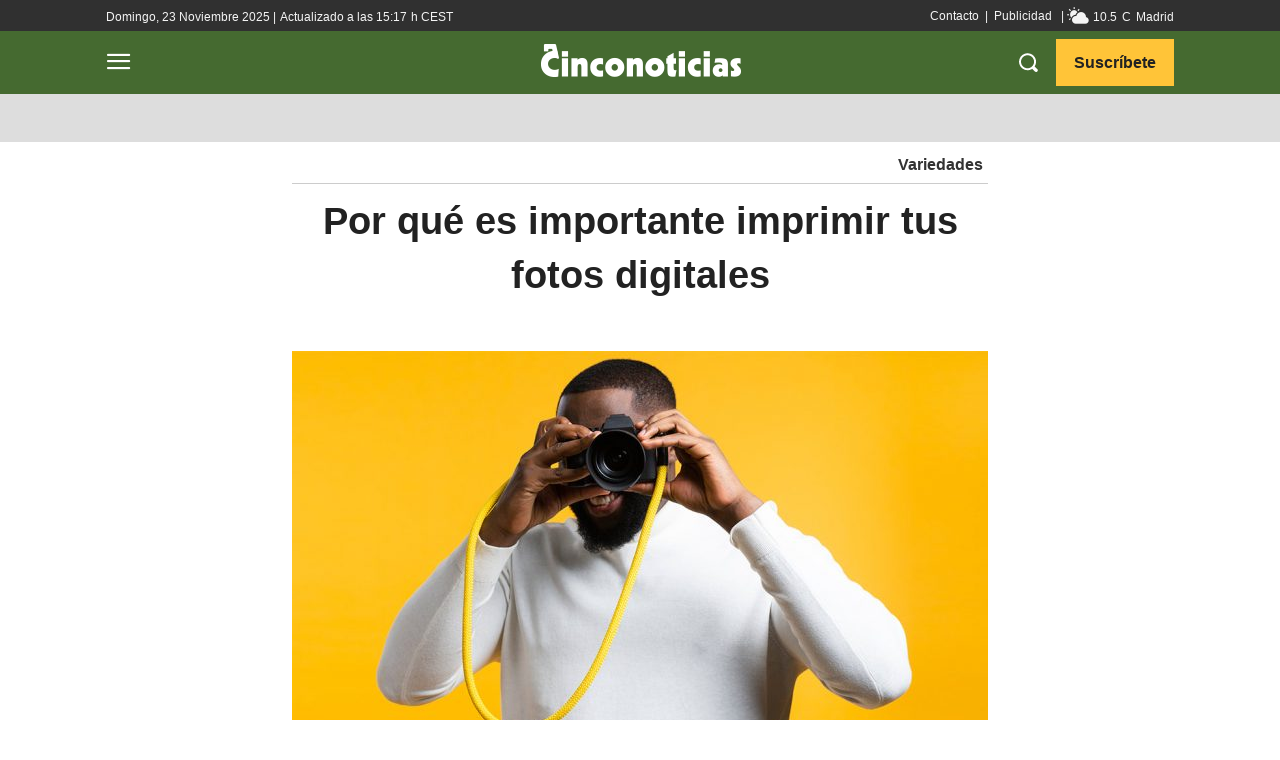

--- FILE ---
content_type: text/html; charset=utf-8
request_url: https://www.google.com/recaptcha/api2/aframe
body_size: 268
content:
<!DOCTYPE HTML><html><head><meta http-equiv="content-type" content="text/html; charset=UTF-8"></head><body><script nonce="ZZ8UMKET0q-4J3D0g3axBw">/** Anti-fraud and anti-abuse applications only. See google.com/recaptcha */ try{var clients={'sodar':'https://pagead2.googlesyndication.com/pagead/sodar?'};window.addEventListener("message",function(a){try{if(a.source===window.parent){var b=JSON.parse(a.data);var c=clients[b['id']];if(c){var d=document.createElement('img');d.src=c+b['params']+'&rc='+(localStorage.getItem("rc::a")?sessionStorage.getItem("rc::b"):"");window.document.body.appendChild(d);sessionStorage.setItem("rc::e",parseInt(sessionStorage.getItem("rc::e")||0)+1);localStorage.setItem("rc::h",'1763942445404');}}}catch(b){}});window.parent.postMessage("_grecaptcha_ready", "*");}catch(b){}</script></body></html>

--- FILE ---
content_type: application/javascript
request_url: https://www.cinconoticias.com/wp-content/cache/min/1/outbrain.js?ver=1759603605
body_size: 106754
content:
window.OBR||(function(){window.OBR={_jsc:{},"env":1,settings:{}};OBR.error=function(a){var b=["www.vanguardngr.com"];if(!0!==a){var d,e=document,h=window.OB_releaseVer,k=window.OBR&&OBR.env?OBR.env:1,l=a.isMonitorRepeated?"&isMonitorRepeated=true":"",m=a.errorEleUrl?"&errorEleUrl="+encodeURIComponent(a.errorEleUrl):"",n=window.OBR&&OBR.settings&&(OBR.settings.disableLocalStorageGdpr||1===OBR.settings.disableStorageAndCookies),f=OBR.localStorageAvailable;b=window.location&&window.location.hostname&&-1<b.indexOf(window.location.hostname);if(!e.getElementById("obMntor")&&!b){var g=function(){d=e.createElement("iframe");d.setAttribute("id","obMntor");d.style.display="none";e.body.appendChild(d);var c="https://widgets.outbrain.com/widgetMonitor/monitor.html?name="+encodeURIComponent(a.name)+"&env="+k+"&message="+encodeURIComponent(a.message)+l+"&stack="+encodeURIComponent(a.stack)+"&ver="+encodeURIComponent(h)+"&ren="+encodeURIComponent(OBR.ren)+m;window.OBR&&OBR.monitorData&&(OBR.monitorData.sourceId&&(c+="&sId="+OBR.monitorData.sourceId+"&dId="+OBR.monitorData.docId+"&pId="+OBR.monitorData.pubId),OBR.monitorData.prefix&&(c+="&prefix="+OBR.monitorData.prefix),"boolean"===typeof OBR.isConsent&&(c=OBR.isConsent?c:c.replace("widgets.outbrain.com","widgets.outbrainimg.com"),c+="&csnt="+OBR.isConsent));if(!1===f||n&&"undefined"==typeof f)c+="&dLs=1";d.src=c;"function"===typeof OBR.issue&&OBR.issue(a);return d};if(e.body)return g();setTimeout(function(){e.body&&g()},1E4)}}};OBR.error.cleanLS=function(){if(!window.obMonitorLocalstorageCleaned){window.obMonitorLocalstorageCleaned=!0;try{const a=OBR.isConsent,b=document.createElement("iframe");b.onload=function(){try{this.remove()}catch(d){}};b.id="obMntorDeleteLS";b.src="https://widgets.outbrain"+a?"":"img.com/widgetMonitor/monitor.html?deletelocalstorage=true&csnt="+a;b.style.display="none";document.body.appendChild(b)}catch(a){}}};try{var ccs=function(){(function(){var ba,x,ka,la,pa,qa,ra,sa,ua,za,Ba,Aa,Ca,Da,Ga,Ha,Ia,Ma,Oa,Pa,Qa,Ra,Sa,Ua,db,eb,fb,gb,hb,ib,jb,kb,lb,H,mb,ob,sb,rb,wb,xb,yb,qb,ub,Bb,vb,zb,Hb,Ib,Jb,Lb,Mb,Kb,Nb,Sb,Tb,Vb,Wb,Xb,ac,$b,cc,Yb,Zb,dc,bc,fc,gc,hc,ec,ic,jc,kc,lc,mc,oc,nc,pc,qc,rc,uc,sc,tc,wc,Ac,xc,yc,zc,Fc,Gc,Hc,Ic,Jc,Kc,Oc,Qc,Rc,Lc,Sc,Nc,Tc,Uc,Wc,Xc,Yc,Zc,ad,$c,bd,ed,jd,kd,gd,id,md,ud,zd,xd,od,Ad,Cd,Bd,Dd,Ed,Gd,Id,Kd,Md,Nd,Od,Qd,Pd,Sd,Ud,Rd,Td,J,Xd,Yd,Zd,$d,ae,be,ce,de,ee,ge,he,ie,je,ke,le,me,ne,oe,pe,ue,ze,Ae,Be,Ce,De,Ee,Fe,He,Ie,Je,Ke,Le,Me,Ne,Oe,Pe,Qe,Se,Xe,Ze,bf,$e,af,O,cf,df,ef,ff,gf,hf,jf,kf,lf,mf,nf,of,pf,qf,rf,sf,tf,uf,vf,wf,xf,yf,zf,Q,Af,Kf,Lf,Mf,Nf,Of,Pf,Qf,Rf,Sf,Tf,Uf,Xf,Yf,Vf,$f,Wf,ag,bg,dg,eg,Zf,cg,fg,gg,hg,ig,jg,lg,mg,tg,ng,sg,og,pg,qg,rg,wg,xg,yg,zg,Ag,Bg,Cg,Eg,Hg,Jg,Kg,Lg,Ng,Ig,Og,Mg,Pg,Qg,Rg,Sg,Tg,Ug,Vg,Fg,Gg,Wg,Xg,lh,oh,ph,qh,$g,Yg,Zg,ah,bh,dh,eh,hh,ih,Oh,nh,Rh,ch,Wh,Xh,Yh,Zh,Vh,ai,$h,di,ei,fi,ci,gi,hi,ii,ki,li,mi,ni,oi,qi,si,ti,ui,wi,xi,zi,yi,Bi,Ai,Ii,Ni,Qi,Ki,Li,Mi,Ci,Di,Gi,Hi,Si,Ui,Ti,Vi,Wi,Xi,Yi,Zi,$i,aj,bj,Mc,dj,fj,gj,ij,jj,lj,oj,pj,rj,Dg,kj,tj,uj,nj,qj,mj,xj,yj,wj,vj,zj,Bj,Cj,Dj,Ej,Fj,Gj,Ij,Jj,Kj,Mj,Nj,Lj,Qj,Pj,Rj,Oj,Sj,Vj,Wj,Tj,Uj,Xj,Zj,ak,bk,Yj,ck,dk,ek,fk,gk,hk,ik,jk,kk,lk,nk,ok,pk,rk,sk,tk,vk,wk,xk,yk,uk,zk,Ak,Bk,mk,Ck,Dk,Fk,Gk,Hk,Ek,Kk,Lk,Ik,Jk,Nk,Ok,Pk,ja,ia;ba=function(a){a=["object"==typeof globalThis&&globalThis,a,"object"==typeof window&&window,"object"==typeof self&&self,"object"==typeof global&&global];for(var b=0;b<a.length;++b){var c=a[b];if(c&&c.Math==Math)return c}throw Error("Cannot find global object")};x=function(a,b){if(b)a:{var c=ia;a=a.split(".");for(var d=0;d<a.length-1;d++){var e=a[d];if(!(e in c))break a;c=c[e]}a=a[a.length-1];d=c[a];b=b(d);b!=d&&null!=b&&ja(c,a,{configurable:!0,writable:!0,value:b})}};ka=function(a){function b(d){return a.next(d)}function c(d){return a.throw(d)}return new Promise(function(d,e){function f(h){h.done?d(h.value):Promise.resolve(h.value).then(b,c).then(f,e)}f(a.next())})};OBR._jsc.z=function(a){return ka(a())};la=function(a){a=Math.trunc(a)||0;0>a&&(a+=this.length);if(!(0>a||a>=this.length))return this[a]};pa=function(a){return a?a:la};qa=function(a,b){a instanceof String&&(a+="");var c=0,d=!1,e={next:function(){if(!d&&c<a.length){var f=c++;return{value:b(f,a[f]),done:!1}}d=!0;return{done:!0,value:void 0}}};e[Symbol.iterator]=function(){return e};return e};ra=function(a){if(!a.TI){a.TI=!0;var b=new Event("obEventsChange");Object.defineProperty(a.dk,"push",{enumerable:!1,configurable:!0,writable:!0,value:function(){Array.prototype.push.apply(this,arguments);window.dispatchEvent(b)}});window.addEventListener("obEventsChange",()=>{a.B();a.dk.length=0})}};sa=function(){window.OBR&&(OBR.issue=a=>{if(a&&["TypeError","obm-ContainerNotFound","obm-cmp_fail"].includes(a.name)){var b=D;a&&a.message&&b.fire({name:"issue",widgetId:null,timestamp:Date.now(),version:window.OB_releaseVer,data:{name:a.name,message:a.message}})}})};ua=function(a){const b=[];if(!a)return b;Array.isArray(a)?b.push(...a.filter(c=>ta.includes(c))):"all"===a?b.push(...ta):a&&ta.includes(a)&&b.push(a);return b};za=function(a,b,c){return"string"===typeof a&&ta.includes(a)&&"function"===typeof b&&(!c||"all"===c||"string"===typeof c||Array.isArray(c)&&c.every(d=>"string"===typeof d))};Ba=function(a,b){const c=Aa(b),d=!a.widgetId||"all"===a.widgetId||"string"===typeof a.widgetId&&c.includes(a.widgetId)||Array.isArray(a.widgetId)&&a.widgetId.some(e=>c.includes(e));return b.parentWidgetId&&"rendered"===b.name?a.feedCards&&d:d};Aa=function(a){return[a.widgetId,a.servedWidgetId,a.parentWidgetId,a.servedParentWidgetId].filter((b,c,d)=>!!b&&d.indexOf(b)===c)};Ca=function(a,b){const c=D.C[a];return c?c.filter(d=>Ba(d,{name:a,widgetId:b})).some(d=>!!d.feedCards):!1};Da=function(a,b){const c=new Set;if(!OBR.extern){D.add("ready",()=>{c.forEach(f=>f());c.clear()},"all",!1);let d;const e=new Promise(f=>{d=f});c.add(()=>d(OBR.extern[a](...b)));return e}return Promise.resolve(OBR.extern[a](...b))};Ga=function(a,b){return OBR._jsc.z(function*(){const c=[...Fa[a].deps],d=new Promise((f,h)=>setTimeout(()=>h(Error("hook callback exceeded max execution time")),3E3));let e;try{e=yield Promise.race([Promise.allSettled(c.map(f=>f(b))),d])}catch(f){OBR.error({name:"obm-RunLifecycleHook",message:f.message,stack:f.stack})}finally{let f;null==(f=e)||f.forEach(h=>{if("rejected"===(null==h?void 0:h.status)){let k,m;OBR.error({name:"obm-RunLifecycleHook",message:null==(k=h.reason)?void 0:k.message,stack:null==(m=h.reason)?void 0:m.stack})}})}})};Ha=function(a,b){const c=new Set;if(!window.OB_PROXY){D.add("ready",()=>{c.forEach(f=>f());c.clear()},"all",!1);let d;const e=new Promise(f=>{d=f});c.add(()=>d(window.OB_PROXY[a](...b)));return e}return Promise.resolve(window.OB_PROXY[a](...b))};Ia=function(a){const b=a.hookName,c=a.cb,d=a.config;switch(a.action){case "subscribe":Fa[b].subscribe(c,d);break;case "unsubscribe":Fa[b].unsubscribe(c)}};Ma=function(a){const b=a.event,c=a.cb,d=a.widgetId,e=a.feedCards;switch(a.action){case "addListener":D.add(b,c,d,e)}};Oa=function(a){return Na.getData(a.key)};Pa=function(a){const b=a.key;if("number"===typeof b&&Number.isInteger(b))return OBR.F[b];if("string"===typeof b&&b)return OBR.F.find(c=>c.D()===b)};Qa=function(){return OB_releaseVer||"0"};Ra=function(a){const b=a.action;let c;a=null!=(c=a.params)?c:[];return Ha(b,a)};Sa=function(a){const b=a.action;let c;a=null!=(c=a.params)?c:[];return Da(b,a)};Ua=function(){if(Ta.ue)return!0;try{if(window.localStorage&&window.localStorage.getItem)return!0}catch(a){return!1}};db=function(a){return{Vk:a||{},setItem:function(b,c){this.Vk[b]=c},removeItem:function(b){this.Vk[b]=void 0},getItem:function(b){return"undefined"!==typeof this.Vk[b]?this.Vk[b]:null}}};eb=function(a){const b={};Object.values(OBR._jsc.E).forEach(c=>{a.get(c,!1)&&(b[c]=a.get(c));a.delete(c)});a.ue=db(b)};fb=function(a){Object.values(OBR._jsc.E).forEach(b=>{a.delete(b)});OBR.error&&OBR.error.cleanLS&&OBR.error.cleanLS()};gb=function(a){Object.keys(a.cache).forEach(b=>{a.set(b,a.cache[b])})};hb=function(a=null){return OBR.settings&&"undefined"!==typeof OBR.settings.disableLocalStorageGdpr?!!OBR.settings.disableLocalStorageGdpr:window.OBBridge&&window.OBBridge.disableLocalStorage?!0:a?!a.fc():!0};ib=function(){try{let a=window.localStorage?window.localStorage.getItem("_lr_env"):"";if(a)return a=atob(a),a=JSON.parse(a).xP;document.cookie.split(";").forEach(b=>{b=b.trim();0===b.indexOf("_lr_env=")&&(a=JSON.parse(atob(decodeURIComponent(decodeURIComponent(b.split("=")[1])))).envelope)});return a?a:""}catch(a){}};jb=function(a){const b=OBR._jsc.G("widgetsLevelLazyLoad");return(null==b?void 0:b.length)&&-1<b.indexOf(a)||!1};OBR._jsc.G=function(a){return OBR.settings&&OBR.settings[a]};kb=function(a){var b=window;try{return a.split(".").reduce((c,d)=>(c||{})[d],b)||void 0}catch(c){}};lb=function(a){document.addEventListener("visibilitychange",()=>{document.hidden&&(a.sp=0)})};H=function(a,b,c){return(a=a.DN.get(b))?a:c};mb=function(a,b){a.GH=`${b.Pz}/widgetOBUserSync/obUserSync.html#pid=${b.Mx}&dmpenabled=${b.cn}&filterDMP=${b.pu}&d=${b.du}${b.Ft}&gdpr=${b.gdpr}&cmpNeeded=${b.Ov}&gdprVer=${b.wb}&ccpa=${b.wt}&country=${b.country}${b.Wx}&initiator=${b.Gv}${b.attributionSrc}`;a.Ho()};ob=function(a){return(Number(nb.ym[a.id])||null)===a.variant};sb=function(a){a.Jt?a.gh=pb.includes(a.Jt.toUpperCase()):qb(a)&&a.Ic("getTCData",(b,c)=>{c&&null!=b&&b.publisherCC&&(a.gh=pb.includes(b.publisherCC.toUpperCase()),a.gh&&rb(a,!a.gh))})};rb=function(a,b){tb.forEach(c=>{a.lr[c]=b});ub(a)};wb=function(a){qb(a)&&a.Ic("getTCData",(b,c)=>{c&&vb(a,b)})};xb=function(a){qb(a)&&a.Ic("addEventListener",(b,c)=>{c&&("tcloaded"===b.eventStatus||"useractioncomplete"===b.eventStatus)&&b.vendor&&b.vendor.consents&&vb(a,b)})};yb=function(){return new Promise(a=>{let b,c=!1;Object.defineProperty(window,"__tcfapi",{get(){return b},set(d){c?(b=d,a(d)):(b=d,"function"===typeof d&&d("addEventListener",2,(e,f)=>{c=!0;f&&a(d)}))},configurable:!0})})};qb=function(a){return!(!a.Sh||"function"!==typeof a.Sh)};ub=function(a){const b=zb(a);a.Ht.forEach(c=>c(b))};Bb=function(a){if(null==a||!a.purpose)return new Set;let b;var c=(null==(b=a.purpose)?void 0:b.consents)||{},d;a=(null==(d=a.purpose)?void 0:d.legitimateInterests)||{};d=e=>Object.entries(e).map(([f,h])=>({id:parseInt(f,10),fI:h})).filter(({id:f,fI:h})=>!isNaN(f)&&Ab.has(f)&&!0===h).map(({id:f})=>f);c=d(c);d=d(a);return new Set([...c,...d])};vb=function(a,b){let c;if(null==b?0:null==(c=b.vendor)?0:c.consents)if(0!==a.nI&&a.wd)if(null!=b&&b.gdprApplies){var d=Cb.isEnabled()||Db.isEnabled(),e=b.vendor.consents,f=Bb(b),h=[...Ab].every(k=>f.has(k));tb.forEach(k=>{a.lr[k]=!!e[k]&&h&&!d});ub(a)}else rb(a,!0);else rb(a,!0)};zb=function(a){return tb.every(b=>a.lr[b])};Hb=function(a){var b=Eb;"function"===typeof a&&b.Ht.push(a)};Ib=function({method:a,url:b,data:c,callback:d,contentType:e,UQ:f,mode:h}){OBR.wa.send(a,b,c,d,!0,e,f,!0,h)};Jb=function(a){const b=[];for(const c in a)a.hasOwnProperty(c)&&b.push(encodeURIComponent(c)+"="+encodeURIComponent(a[c]));return b.join("&")};Lb=function(a,b,c,d,e,f,h,k){const m=a.transform.url(b);b={method:d,headers:{},cache:"no-cache"};f&&(b.headers["Content-Type"]=f);f||d!==a.Gc.Ka||(b.headers["Content-Type"]="application/x-www-form-urlencoded");h&&(b.credentials="include");e&&(b.body=e);k&&(b.mode=k);a=a.transform.ou(b);fetch(m,a).then(g=>{(null==g?0:g.ok)&&OBR.ed.fire("ajax_succeed",[m]);return g.text()}).then(g=>{Kb(!0,c,g)}).catch(g=>{OBR.logger.log(`${g} ${m}`);OBR.ed.fire("ajax_error",[g,m]);Kb(!1,c)})};Mb=function(a){const b=new FormData;Object.keys(a).forEach(c=>b.append(c,a[c]));return b};Kb=function(a,b,c){if(Array.isArray(b)){const[d,e]=b;a?typeof d===OBR.g.$e&&d(c):typeof e===OBR.g.$e&&e(c)}else typeof b===OBR.g.$e&&a&&b(c)};Nb=function(a,b,c=()=>{},d=()=>{}){b=a.transform.url(b);const e=new Image;a.transform.element(b,e);e.onload=f=>c(f);e.onerror=f=>d(f);e.src=b};OBR._jsc.Ob=function(a,b,c=()=>{},d=()=>{}){return{to:(e=document.head)=>{if(b.src){const f=a.transform.url(b.src);b.src=f;a.transform.element(f,b)}(f=>{if(e===document.head){if(document.head)f=document.head.appendChild(f);else{const h=document.querySelector("script");f=null==h?void 0:h.insertBefore(f,h.firstChild)}return f}return null==e?void 0:e.appendChild(f)})(b);b.onload=f=>c(f);b.onerror=f=>d(f);return b}}};Sb=function(){var a;let b;var c=null==(a=OBR)?void 0:null==(b=a.settings)?void 0:b.disableLocalStorageGdpr;a=ob(Pb);if(c&&a){c=zb(Eb);const d=new Qb(c);c=new Rb(d);Hb(e=>{d.zj=e});return c}return new Rb};Tb=function(a,b,c){b=`${"ob-mark-"}${c?"0-":"1-"}${b}`;a.sm.mark(b);a.marks.push(b);return b};Vb=function(){return performance.getEntriesByType("resource").filter(a=>Ub.test(a.name))};Wb=function(a,b){OBR.logger.log("remove event :"+b);for(let c=0,d=a.C.length;c<d;c+=1)if(a.C[c]&&a.C[c].name&&a.C[c].name===b)try{a.C.splice(c,1)}catch(e){OBR.logger.log("rm evnt err: "+e),OBR.error(e)}};Xb=function(a){if(window.__tcfapi&&"function"===typeof window.__tcfapi)var b=2;else a:{if(OBR.g.Qc){let c=window,d=0;for(;c&&10>d;)try{if(c.frames.__tcfapiLocator){a.Wq=c;b=2;break a}if(c===window.top)break;c=c.parent;d++}catch(e){break}}b=null}return b};ac=function(a){if(!OBR.g.la){var b=Yb(),c=null===a.wb;0<b&&c&&(a.hc=!0,1===b&&(a.kr=!0),Zb(a).then(d=>{a.wb=d;a.hc=null!==d;$b(a)}).catch(()=>{a.hc=!1;a.gk()}))}};$b=function(a){if(typeof OBR.g.ll.OB_CONSENT===OBR.g.kt&&!1===OBR.g.ll.OB_CONSENT)a.hc=!0;else if(a.hc)switch(a.wb){case 2:bc(a)}};cc=function(a){a.Nq&&window.__uspapi("getUSPData",1,(b,c)=>{c&&b&&b.uspString?(OBR.logger.log("getCCPAData: "+b.uspString),OBR.i.Ia(OBR._jsc.E.ci,b.uspString),a.Jb=b.uspString):OBR.i.Ad("obm-ccpa_fail",document.location.hostname,!1,100)})};Yb=function(){return OBR.settings&&OBR.settings.loadingOnGDPRSignal?OBR.settings.loadingOnGDPRSignal:0};Zb=function(a){const b=Date.now(),c=(d,e)=>{const f=Xb(a);f?d(f):5E3<=Date.now()-b?e():setTimeout(()=>c(d,e),100)};return new Promise(c)};dc=function(a,b){a.Cz=!0;const c=OBR.i.sa(b);OBR.logger.log("Consent on user selection");OBR.logger.log(`getConsentData: ${c}`);OBR.i.Ia(OBR._jsc.E.kc,c);a.kb=b;a.gk()};bc=function(a){null!=a.Wq&&ec(a);try{a.Ic("addEventListener",(b,c)=>{"cmpuishown"===b.eventStatus&&(a.kr=!0,fc(a));c&&"tcloaded"===b.eventStatus?((c=b.tcString)?(c=OBR.i.sa(c),OBR.logger.log("getConsentData: "+c),OBR.i.Ia(OBR._jsc.E.kc,c),a.Fi||(a.kb=c),fc(a)):(OBR.i.Sd(OBR._jsc.E.kc),a.hc=0<Yb()),gc(a,b)):hc(a)})}catch(b){OBR.i.Ad("obm-cmp_fail",document.location.hostname,!1,100),a.kb="no_consent",a.hc=!0}};fc=function(a){Yb()&&a.Ic("addEventListener",(b,c)=>{!c||"tcloaded"!==b.eventStatus&&"useractioncomplete"!==b.eventStatus||(Yb()&&dc(a,b.tcString),a.Ic("removeEventListener",()=>{},b.listenerId))})};gc=function(a,b){let c;a.jh=!((null==b?0:null==(c=b.vendor)?0:c.consents[164])&&b.purpose&&11===Object.keys(b.purpose.consents).length)};hc=function(a){document.addEventListener("visibilitychange",()=>{"visible"===document.visibilityState&&OBR.g.wd&&a.jh&&a.clearData()});a.Ic("addEventListener",(b,c)=>{!c||"tcloaded"!==b.eventStatus&&"useractioncomplete"!==b.eventStatus?OBR.i.Ad("obm-cmp_fail",document.location.hostname,!1,100):b.tcString?(gc(a,b),c=OBR.i.sa(b.tcString),OBR.logger.log("getConsentData: "+c),"useractioncomplete"===b.eventStatus?(a.kb!==b.tcString&&OBR.g.wd&&a.jh&&(a.clearData(),OBR.g.jh=!0),a.Fi||(a.kb=c)):(OBR.i.Ia(OBR._jsc.E.kc,c),a.Fi||(a.kb=c),a.Ic("removeEventListener",()=>{},b.listenerId))):a.hc=!1})};ec=function(a){window.__tcfapi=(b,c,d,e)=>{const f=Math.random()+"";b={__tcfapiCall:{command:b,parameter:e,version:c,callId:f}};a.Di[f]=d;a.Wq.postMessage(b,"*")};window.addEventListener("message",function(b){let c={};try{c="string"===typeof b.data?JSON.parse(b.data):b.data}catch(d){return}(b=c.__tcfapiReturn)&&"function"===typeof this.Di[b.callId]&&(this.Di[b.callId](b.returnValue,b.success),this.Di[b.callId]=null)}.bind(a),!1)};ic=function(){var a=OBR.settings.preloadScripts;return Array.isArray(a)&&a.every(b=>"string"===typeof b)};jc=function(a,b){null==b||b.forEach(c=>{null==c||c.setAttribute("data-browser",a.ta.g.Ib);null==c||c.setAttribute("data-os",a.ta.g.os);a.Wi.fire("find",[c])})};kc=function(){const a=document.querySelectorAll("div.OUTBRAIN");return a?Array.from(a):[]};lc=function(a,b){const c=[],d=[];null==b||b.forEach(e=>{var f=e[a.mA];if("string"!==typeof f)return d;f=document.querySelector(`#${f}`);if(!f)return c.push(e),d;OBR.Ma.ME(e,f);d.push(f)});window[a.gi]=c;return d};mc=function(a){const b=[];Array.from(kc()).filter(d=>"true"!==d.getAttribute(a.Hl)).forEach(d=>{b.push(d);null==d||d.setAttribute(a.Hl,"true")});const c="object"===typeof window[a.gi]&&0<window[a.gi].length?window[a.gi]:[];if(!c.length)return b;a.ta.logger.log("Array of elements found!");lc(a,c).forEach(d=>b.push(d));return b};oc=function(a,b){a.ta.logger.log("search containers - mutation observer");const c=new MutationObserver(f=>{(f=f.reduce((h,k)=>{(k=Array.prototype.slice.call(k.addedNodes).filter(m=>"DIV"===m.tagName))&&k.length&&(h=h.concat(k));return h},[]))&&f.length&&b()}),d=()=>{if("interactive"===OBR._jsc.I.readyState||nc()){b();a.ta.logger.log("search containers - dom ready: disconnecting mutation observer");try{a.Ek.resolve()}catch(f){}setTimeout(()=>c.disconnect(),0);document.removeEventListener("readystatechange",d)}};document.addEventListener("readystatechange",d);const e=()=>c.observe(document.body,{subtree:!0,childList:!0});document.body?e():window.addEventListener("DOMContentLoaded",e)};nc=function(){return"complete"===OBR._jsc.I.readyState};pc=function(a,b){const c=[],d={};try{for(const e of a)d[e.getAttribute("data-widget-id")]=e;for(const e of b)d.hasOwnProperty(e)&&(c.push(d[e]),delete d[e]);for(const e of Object.values(d))c.push(e);return c}catch(e){return a}};qc=function(a){const b=()=>{a.ta.logger.log("search containers - searching for new containers");const c=mc(a),d=a.ta.g.Cw?pc(c,a.ta.settings.widgetsLoadingPriority.replace(/\s+/g,"").split(",")):c;d.length&&(OBR.vb.qu?OBR.vb.qu.then(()=>jc(a,d)):jc(a,d))};if("interactive"===OBR._jsc.I.readyState||nc()){b();try{a.Ek.resolve()}catch(c){}}else if(a.ta.g.Cw){const c=()=>{nc()&&(b(),document.removeEventListener("readystatechange",c))};document.addEventListener("readystatechange",c)}else oc(a,b),b()};rc=function(a,b){const c=[];let d,e;null==(d=a.ta)||null==(e=d.F)||e.forEach((f,h)=>{f=a.ta.i.v(h);null!==f&&("string"===typeof b&&f.setAttribute("data-src",b),c.push(f))});0<c.length&&(OBR.F=[],jc(a,c))};uc=function(a,b){OBR.g.Mj()||OBR.g.Nj()||OBR.g.la?(a.ib="false",a.Zd="false",a.aj=!0,a.yg=OBR.i.Ki([!1,!1]),a.zg=OBR.i.Ki([!1,!1]),sc(a)):a.aj?OBR.logger.log("AdBlock - skipped full check detection (called once)"):document.body?tc(a):b&&b.FJ?window.addEventListener("DOMContentLoaded",a.pK.bind(a)):(OBR.logger.log("AdBlock - Don't have body. skip full check"),a.ib=a.ib?a.ib:"false",a.Zd=a.Zd?a.Zd:"false",a.zm.fire("onAdBlockStatusReady",[a.ib]))};sc=function(a){a.ib=(0<a.yg).toString();OBR.logger.log(`AdBlock - finish long status check. adBlock = ${a.ib} wl = ${a.zg}`);OBR.i.Ia(OBR._jsc.E.vr,a.ib);OBR.i.Ia(OBR._jsc.E.wr,a.Zd);a.zm.fire("onAdBlockStatusReady",[a.ib])};tc=function(a){a.aj||(OBR.logger.log("AdBlock - start detection"),a.aj=!0,wc(a))};wc=function(a){Promise.all([xc(a),yc(a),zc(a)]).then(([b,c,d])=>{var e=b&&c;b=[e,b];e=[e&&d,!1];a.Zd=c?d.toString():"false";a.yg=OBR.i.Ki(b);a.zg=OBR.i.Ki(e);0===a.yg&&2===a.zg&&OBR.error({name:"adblock",message:"got 0 2 in ad blocker detection"});sc(a)})};Ac=function(a,b){var c=OBR.sb;return b===c.hu.stopped||b===c.hu.cr?!1:(a=(a=OBR.i.v(a))&&Array.from(OBR.i.I(a).querySelectorAll(".ob-p > a")))&&a.some(d=>!!d.offsetParent&&10<d.parentElement.offsetHeight)};xc=function(a){const b=OBR._jsc.Bc('<div style="position:fixed!important;top:-9999px!important;left:-9999px;!important;width:1px!important;height:1px!important;"></div>'),c=OBR.i.createElement("a","ob_ad",a.cssText);c.className="Ads_4 AD_area ADBox AdsRec";c.href="https://paid.outbrain.com/network/redir?";b.appendChild(c);OBR._jsc.Ob(OBR._jsc.Cc,b).to(document.body);return Dc((d,e)=>{setTimeout(()=>{d||(d=!0,e(!c.offsetParent),document.body.removeChild(b))},0)},a.$m)};yc=function(a){return Dc((b,c)=>{Nb(OBR._jsc.Cc,"https://widget-pixels.outbrain.com/widget/detect/px.gif?ch=1",()=>{b||(b=!0,c(!1))},()=>{b||(b=!0,c(!0))})},a.$m)};zc=function(a){return Dc((b,c)=>{const d=OBR._jsc.Bc('<div class="ob-p ob-dynamic-rec-container" style="position:fixed!important;top:-9999px!important;left:-9999px;!important;width:1px!important;height:1px!important;"></div>'),e=OBR._jsc.Bc(`<a style="${a.cssText}" onmousedown="this.href='http://paid.outbrain.com/network/redir?'" target="_blank" >ad</a>`);d.appendChild(e);OBR._jsc.Ob(OBR._jsc.Cc,d).to(document.body);setTimeout(()=>{b||(b=!0,c(!!e.offsetParent),document.body.removeChild(d))},0)},a.$m)};Fc=function(a){a=`<div class="ob-chunks-loader${a.cd?` ${a.cd}`:""}">${a.Eg.map(c=>{const d=.5<c?[1]:.4<c?[2]:.3<c?[2,3]:0<c?[3]:[1],e=d[~~(Math.random()*d.length)];return Array(e).fill(null).map(()=>`<div style="padding-top: calc(${100*c}% - 44px); min-width: ${`calc(${(100/e).toFixed(2)}% - ${(16*(e-1)/e).toFixed(2)}px)`};"></div>`).join("")}).join("")}</div>`;if(!Ec){var b=[{time:0,opacity:.8},{time:300,opacity:.8},{time:1500,opacity:.2},{time:300,opacity:.2},{time:1500,opacity:.8}];const c=b.reduce((d,e)=>e.GC=d+e.time,0);b=`
        @keyframes ob-chunks-anim {
          ${b.map(d=>`${(d.GC/c*100).toFixed(2)}%{opacity:${d.opacity}}`).join("\n")}
        }

        .ob-chunks-loader {
          width: 100%;
          display: flex;
          flex-wrap: wrap;
          justify-content: space-between;
        }

        .ob-chunks-loader div {
          position: relative;
          margin: 20px 0 64px 0;
          background-color: #e2dfde;
          animation: ob-chunks-anim ${c}ms ease-in-out 0s infinite;
        }

        .ob-chunks-loader div::before, .ob-chunks-loader div::after {
          content: '';
          position: absolute;
          left: 0;
          height: 14px;
          background-color: #e2dfde;
        }

        .ob-chunks-loader div::before {
          width: 75%;
          bottom: -22px;
        }

        .ob-chunks-loader div::after {
          width: 84%;
          bottom: -44px;
        }
      `;OBR.i.oa(b);Ec=!0}return a};Gc=function(a={}){a.Eg?a=Fc(a):(OBR.i.oa(".ob_sf_loader {margin: 25px auto 20px; width: 70px; text-align: center;} .ob_sf_loader > div {width: 18px; height: 18px; background-color: #333; border-radius: 100%; display: inline-block;  -webkit-animation: sk-bouncedelay 1.4s infinite ease-in-out both; animation: sk-bouncedelay 1.4s infinite ease-in-out both; }  .ob_sf_loader .bounce1 { -webkit-animation-delay: -0.32s;  animation-delay: -0.32s;  } .ob_sf_loader .bounce2 { -webkit-animation-delay: -0.16s;  animation-delay: -0.16s; }  @-webkit-keyframes sk-bouncedelay { 0%, 80%, 100% { -webkit-transform: scale(0) } 40% { -webkit-transform: scale(1.0) }  }  @keyframes sk-bouncedelay { 0%, 80%, 100% { -webkit-transform: scale(0); transform: scale(0); } 40% { -webkit-transform: scale(1.0);  transform: scale(1.0);  }  }"),a='<div class="ob_sf_loader">\n                      <div class="bounce1"></div><div class="bounce2"></div><div class="bounce3"></div>\n                     </div>\n                    ');return OBR.i.Bb(a)};Hc=function(){try{const a=JSON.parse(OBR.i.V(OBR._jsc.E.Ge,null));return a?a:null}catch(a){OBR.logger.log("failed to parse Local Storage for skeleton")}};Ic=function(a){try{const b=JSON.parse(OBR.i.V(OBR._jsc.E.Ge,null));b&&(b.wl=b.wl.filter(c=>c.fx!==+a),b.wl&&(b.wl.length?OBR.i.Ia(OBR._jsc.E.Ge,JSON.stringify(b)):OBR.i.Sd(OBR._jsc.E.Ge)))}catch(b){OBR.logger.log("failed to delete Local Storage for skeleton")}};Jc=function(a){try{if(a.Wb)return a.Wb;if(OBR._jsc.G("skeletonData"))return JSON.parse(OBR.settings.skeletonData)}catch(b){OBR.logger.log("failed to parse skeletonData")}};Kc=function(a,b,c,d){if((b=b.wl.find(e=>e.n===c))&&d)if(b.h)try{OBR.i.Sd(OBR._jsc.E.Ge)}catch(e){OBR.logger.log("failed to delete Local Storage for skeleton")}else b=b.r,b=Array(Math.ceil(b)).fill(b),a.Ie(d,b,c)};Oc=function(a,b,c){if(a.Wb&&!a.ui.find(h=>h.cd===b)){var d=Lc(a,b);if(d){var e=Mc(c);const[,h,k]=d;if(2>=k)d=Array(k).fill(+h),a.Ie(c,d,b);else{d=+h*e.width;var f=d*k;e=Nc(e,f,+k);1<e.length&&(a.M[b]={kP:e,tN:f,wQ:d});a.Ie(c,e,b)}}}};Qc=function(a){var b=Pc;const c=a&&a.D();b.M[c]&&(a=a.v(),(b=b.ui.find(d=>d.cd===c))&&b.Fp&&a.appendChild(b.Fp))};Rc=function(a,b){return(a=a.ui.filter(c=>c.cd===b.cd).map(c=>c.Fp))&&a.length?a[0]:Gc(b)};Lc=function(a,b){try{return a.Wb.find(c=>c.includes(b)&&c.includes(a.platform))}catch(c){return OBR.error({name:"obm-skeleton",message:"skeleton format is not valid"}),null}};Sc=function(a){var b=Pc;let c=a.D();a=b.vf&&b.vf.wl.find(d=>d.n===c);b=b.Wb&&Lc(b,c);return!!a||!!b};Nc=function(a,b,c){return Tc(b,c).map(d=>d/a.width)};Tc=function(a,b){b=Math.floor(Math.random()*(b+2-b)+b);return Uc(a,0<b?b:1)};Uc=function(a,b){return Array(b).fill(a).map((c,d)=>{c=.8*a;return(Math.random()*(a-c)+c)/b+(d<a%b)})};Wc=function(){if(Vc.isEnabled){var a=window.performance.getEntries();if(a&&a.length){var b=`${OBR.g.Ub||"https://widgets.outbrain.com"}/outbrain.js`;return a.find(c=>c.name.includes(b))}}};Xc=function(a,b,c){if(Vc.isEnabled){var d=a.R();d=d?d:a;if("odb"===b||"mv"===b)return d.rv(`${b}-${c}`);if("rendered"===b)return a.rv(b)}};Yc=function(a,b){return"number"!==typeof a||"number"!==typeof b?null:b-a};Zc=function(){return{tx:void 0,obLoaded:void 0,odbReq:void 0,odbRes:void 0,mvReq:void 0,mvRes:void 0,rendered:void 0,timeOrigin:void 0,actualSizeChunk:void 0,connectionEffectiveType:void 0,Jw:void 0}};ad=function(a){a.Lv||(a.Lv=$c());let b,c;return(null==(b=a.Lv)?void 0:null==(c=b.getIntentIqData)?void 0:c.call(b))||null};$c=function(){return window.IntentIqObject?new window.IntentIqObject({partner:967415132,callback:function(){},ABTestingConfigurationSource:"IIQServer",manualWinReportEnabled:!0,domainName:location.hostname,vrBrowserBlackList:["chrome"],partnerClientId:bd(),partnerClientIdType:0}):null};bd=function(){let a;return(null==(a=window.localStorage)?void 0:a.getItem("OB-USER-TOKEN"))||null};OBR._jsc.cd=function(a){try{const b=OBR.i.V(a,"{}");return JSON.parse(b)}catch(b){return null}};OBR._jsc.dd=function(){let a;return null==(a=OBR._jsc.cd("_iiq_fdata"))?void 0:a.group};ed=function(){try{let a,b,c=null==(a=window.__uid2)?void 0:null==(b=a.getAdvertisingToken)?void 0:b.call(a);if(c)return c;let d,e;return(c=null==(d=window.pbjs)?void 0:null==(e=d.getUserIds())?void 0:e.uid2)?c.id:""}catch(a){}return""};jd=function(){if(fd)return gd();hd.clear();const{bn:a,rz:b}=Object.values(id()).reduce((c,d)=>{d=d();if(null===d)return c;c.rz++;c.bn+=d;return c},{bn:0,rz:0});OBR.logger.log(`dm result: ${a}, checks: ${b}`);return 0<a};kd=function(a){hd.has(a)||hd.set(a,getComputedStyle(a));return hd.get(a)};gd=function(){let a,b,c;const d=null==(a=window)?void 0:null==(b=a.OBBridge)?void 0:null==(c=b.darkModeHandler)?void 0:c.isDarkMode;return[!0,!1].includes(d)?d:"true"===(new URLSearchParams(window.location.search)).get("darkMode")};id=function(){return{[ld]:()=>md(),[nd]:()=>{var a;(a=document.querySelector("article"))?(a=od(a),a="unknown"===a?0:.5<a?1:-1):a=0;return a},[pd]:()=>{var a;(a=document.querySelector("section"))?(a=od(a),a="unknown"===a?0:.5<a?1:-1):a=0;return a},[qd]:()=>{var a;(a=document.querySelector("main"))?(a=od(a),a="unknown"===a?0:.5<a?1:-1):a=0;return a},[rd]:()=>{if(document.body){var a=od(document.body);a="unknown"===a?0:.5<a?1:-1}else a=0;return a},[sd]:()=>{var a;(a=document.querySelector(".content, #main-content, .main-content"))?(a=od(a),a="unknown"===a?0:.5<a?1:-1):a=0;return a},[td]:()=>ud(),[vd]:()=>document.querySelector('\n                        html[data-theme*="dark"],\n                        html[data-color-mode*="dark"],\n                        html[data-darkmode="true"],\n                        html[data-dark-mode="true"]:not(.OUTBRAIN),\n                        html[data-color-scheme="dark"]:not(.OUTBRAIN),\n                        html[data-theme="chakra-ui-dark"],\n                        html[data-bs-theme="dark"],\n                        html[ant-theme="dark"],\n                        html[data-appearance="dark"],\n                        html[data-mode="dark"],\n                        html[color-scheme="dark"],\n                        body[data-theme*="dark"],\n                        body[data-color-mode*="dark"],\n                        body[data-darkmode="true"],\n                        body[data-dark-mode="true"]:not(.OUTBRAIN),\n                        body[data-color-scheme="dark"]:not(.OUTBRAIN),\n                        body[data-theme="chakra-ui-dark"],\n                        body[data-bs-theme="dark"],\n                        body[ant-theme="dark"],\n                        body[data-appearance="dark"],\n                        body[data-mode="dark"],\n                        body[color-scheme="dark"]')?3:0,[wd]:()=>xd(),[yd]:()=>zd()}};md=function(){var a="p~p~p;p~p strong;li~li~li;div div>p;div[class*='article-text'];div[class*='article'][class*='body'] p".split(";"),b=a.map(c=>document.querySelector(c)).filter(c=>!!c);a=a.map(c=>{c=document.querySelectorAll(c);if(0<c.length)return c[c.length-1]}).filter(c=>!!c);b=new Set([...b,...a]);return 0===b.size?0:Array.from(b).reduce((c,d)=>{if(!d)return c;d=od(d);return"unknown"===d?c:c+=.4>=d?-1:.5>=d?0:1},0)||0};ud=function(){const a=["body","main","article","section"].map(b=>document.querySelector(b)).filter(b=>b);return 0===a.length?0:0<Array.from(new Set(a)).reduce((b,c)=>{c=kd(c);c=c.backgroundColor.startsWith("rgb")?c.backgroundColor:Ad(c.backgroundColor,"rgb(255, 255, 255)");if(["","rgba(0, 0, 0, 0)","rgb(255, 255, 255)"].includes(c))return b;c=Bd(c);return.5>Cd(...c)?++b:b},0)?3:-3};zd=function(){return[{ML:"body #td-outer-wrap",WE:3,GJ:-3}].reduce((a,{ML:b,WE:c,GJ:d})=>{b=document.querySelector(b);if(!b)return a;b=kd(b);b=b.backgroundColor.startsWith("rgb")?b.backgroundColor:Ad(b.backgroundColor);b=Bd(b);b=Cd(...b);return"unknown"===b?a:a+(.5>b?c:d)},0)};xd=function(){try{const a=document.querySelector("body");if(!a)return 0;const b=kd(a).background.match(/\brgba?\((\s*\d+\s*,){2,3}\s*[\d\.]+\s*\)/g);if(!b||!b.length)return 0;const c=Bd(b[b.length-1]),d=Cd(...c);return"unknown"===d?0:.5<d?-1:1}catch(a){return 0}};od=function(a){a=kd(a).color;if(!a)return"unknown";a=a.startsWith("rgb")?a:Ad(a);a=Bd(a);return Cd(...a)};Ad=function(a,b="rgb(0, 0, 0)"){try{const c=a.match(/^color\(srgb\s+([\d.]+)\s+([\d.]+)\s+([\d.]+)\)$/i);if(c)return`rgb(${Math.round(255*parseFloat(c[1]))}, ${Math.round(255*parseFloat(c[2]))}, ${Math.round(255*parseFloat(c[3]))})`}catch(c){}return b};Cd=function(a,b,c){a=[a,b,c].map(d=>{d/=255;return.03928>=d?d/12.92:Math.pow((d+.055)/1.055,2.4)});return.2126*a[0]+.7152*a[1]+.0722*a[2]};Bd=function(a){return(a=a.match(/\d+/g))?a.map(Number):[0,0,0]};Dd=function(a){a.lp=!0;setTimeout(()=>{a.lp=!1;a.flush()},a.GF)};Ed=function(a){const b=a.j.R();a.Ta.version=window.OB_releaseVer;a.Ta.widgetId=a.j.D();a.Ta.idx=a.j.G();a.Ta.servedWidgetId=a.j.df()||a.j.D();a.Ta.element=a.j.v();const c=a.j.o("abTestVal",null);c&&(a.Ta.abtest=c);b?(a.Ca=b,a.Ta.parentWidgetId=b.D(),a.Ta.servedParentWidgetId=b.df()||b.D(),a.Ta.feedIndex=b.G(),a.Ta.cardIdx=a.j.o("fCard",null)):a.j.Qa()&&(a.Xi.rendered=Ca("rendered",a.j.D()),a.Xi.viewability=Ca("viewability",a.j.D()))};Gd=function(a){const b=!0===a.j.o("oo",!1);a=a.j.Mc(!0);return Fd.isEnabled&&!b&&a&&!OBR.g.rf};Id=function(a){a.Fc||a.Ca&&a.Ca.C.Fc||(new OBR.dataBI(a.j,b=>b.AA)).C.LB.fire()};Kd=function(a){a.j.l("viewabilityEventTracking",!1)&&Id(a);a.Qz.Fc();a.Ca&&!a.Ca.C.Xi.viewability&&a.Ca.C.Fc||a.Fc||(a.Fc=!0,a.Ca&&(a.Ca.C.Fc=!0),D.fire(Object.assign({},a.Ta,Jd("viewability"))))};OBR._jsc.Ld=function(a,b){D.fire(Object.assign(b?{pointerEvent:b}:{},a.Ta,Jd("click")))};Md=function(a){D.fire(Object.assign({},a.Ta,Jd("norecs")))};Nd=function(a){const b=a.j.mj();D.fire(Object.assign({},{odbResponse:b,mvResponse:a.j.af()},a.Ta,Jd("dataReturned")))};Od=function(a){D.fire(Object.assign({},a.Ta,Jd("closed")))};Qd=function(a){a=new CustomEvent("obColorSchemeChanged",{detail:{colorScheme:a?"dark":"light"}});D.fire(Object.assign(a.detail,Jd("colorSchemeChanged")));Pd(a)};Pd=function(a){let b,c;null==(b=OBR)||null==(c=b.F)||c.filter(d=>d).forEach(d=>{try{let k;const m=null==d?void 0:null==(k=d.v)?void 0:k.call(d);if(m){var e=OBR.i.I(m),f;(null==e?0:null==(f=e.hasAttribute)?0:f.call(e,"data-color-scheme"))&&e.dispatchEvent(a);var h;null==e||null==(h=e.querySelector("[data-color-scheme]"))||h.dispatchEvent(a)}}catch(k){OBR.error({name:"obm-cs",message:"notifyWidgets"})}})};Sd=function(a){if(a.my)return a.my;var b=OBR._jsc.G("colorSchemesSupportedPlatforms");if(!b||!Rd())return!1;b=b.includes(fd?"app-bridge":OBR.g.L?"mobile":"desktop");return a.my=b};Ud=function(a){const b=()=>setTimeout(()=>{try{const c=jd();c!==a.Xa&&(a.Xa=c,a.Ot.replaceSync(`.OUTBRAIN {color-scheme: ${a.Xa?"dark":"light"};}`),Qd(a.Xa))}catch(c){OBR.error({name:"obm-cs",message:"handleColorSchemeChange fail"})}},500);document.addEventListener("click",()=>b(),{capture:!0,passive:!0});window.matchMedia("(prefers-color-scheme: dark)").addEventListener("change",()=>b(),{passive:!0});fd&&Td(()=>b())};Rd=function(){var a;const b=null==(a=window.CSS)?void 0:a.supports("color","light-dark(black, white)");let c;a=null==(c=window.CSS)?void 0:c.supports("color-scheme","light dark");return b&&a};OBR._jsc.Wd=function(){var a=OBR._jsc.Vd;return a.Jf?a.Jf:Sd(a)};Td=function(a){let b,c;const d=null==(b=window)?void 0:null==(c=b.OBBridge)?void 0:c.darkModeHandler;d&&Object.defineProperty(d,"isDarkMode",{get:function(){return this.jC},set:function(e){this.jC=e;a()}})};J=function(a,b,c,d=!1){if(a.cache.has(b)&&!d)return a.cache.get(b);c=c();a.cache.set(b,c?`&${b}=${c}`:"");return a.cache.get(b)};Xd=function(a){return J(a,"reload",()=>OBR.g.PG())};Yd=function(a,b){return J(a,"darkMode",()=>b.Xa())};Zd=function(a,b){return J(a,"wdr-dark-mode",()=>{const c=b.Ln(),d=b.$v(),e=b.Sg();if(!0===c||e||d)return"ob-dark-mode"})};$d=function(a){return J(a,"obRecsAbtestVars",()=>{let b=OBR.g.gK||"";if(window.OBBridge&&window.OBBridge.bridgeIntersectionTestVariant){var c=window.OBBridge.bridgeIntersectionTestVariant;b=b?`${b},${c}`:c}(c=nb.ni||"")&&""!=c&&(b=b?`${b},${c}`:c);return b})};ae=function(a){return J(a,"forcePartner",()=>{const b=OBR.i.J("forcePartner",!1);if(b)return b})};be=function(a){return J(a,"forceDeal",()=>{const b=OBR.i.J("forceDeal",!1);if(b)return b})};ce=function(a){return J(a,"previewAds",()=>{const b=OBR.i.J("previewAds",!1);if(b)return b})};de=function(a){return J(a,"previewWidgets",()=>{const b=OBR.i.J("previewWidgets",!1);if(b)return b})};ee=function(a){return J(a,"tch",()=>OBR.g.Uh?"1":"0")};ge=function(a){return J(a,"wdr-attribution-src",()=>{let b,c;if((null==(b=document.featurePolicy)?0:null==(c=b.allowsFeature)?0:c.call(b,"attribution-reporting"))&&ob(fe))return"1"})};he=function(a,b){return J(a,"forceSpecifiedDocList",()=>{var c;if(null==(c=window.location)||!c.search)return"";const d=new URLSearchParams(window.location.search);var e;c=null!=(e=null==d?void 0:d.get("forceDocs"))?e:null;let f;e=null!=(f=null==d?void 0:d.get("obShareId"))?f:null;if(!c&&!e)return"";if(e)return e;if(c.includes(":")){const[h,k]=c.split(":");return h&&k?h===b.D()?k:"":""}return c},!0)};ie=function(a){return J(a,"lsl",()=>OBR.g.wd?"1":"")};je=function(a){return J(a,"devMem",()=>{let b,c;return null==(b=window)?void 0:null==(c=b.navigator)?void 0:c.deviceMemory})};ke=function(a){return J(a,"scrOri",()=>{var b;let c,d;const e=null==(b=window)?void 0:null==(c=b.screen)?void 0:null==(d=c.orientation)?void 0:d.type;if(e)return e.startsWith("portrait")?"p":"l";let f;if(b=null==(f=OBR.i)?void 0:f.Mn())return b.startsWith("portrait")?"p":"l"})};le=function(a){return J(a,"hwc",()=>{let b,c;return null==(b=window)?void 0:null==(c=b.navigator)?void 0:c.hardwareConcurrency})};me=function(a){return J(a,"ttfb",()=>{var b;let c,d;var e=null==(b=window.performance)?void 0:null==(c=b.getEntriesByType)?void 0:null==(d=c.call(b,"navigation"))?void 0:d[0];let f;b=null!=(f=null==e?void 0:e.responseStart)?f:0;let h;e=null!=(h=null==e?void 0:e.requestStart)?h:0;return 0<b&&0<e?Math.round(b-e):null})};ne=function(a){return J(a,"bandwidth",()=>{let b,c,d;const e=null==(c=null==(b=window)?void 0:b.navigator)?void 0:null==(d=c.connection)?void 0:d.downlink;if(e)return e.toString()})};oe=function(a){return J(a,"netQ",()=>{let b,c,d;return null==(d=null==(b=window)?void 0:null==(c=b.navigator)?void 0:c.connection)?void 0:d.effectiveType})};pe=function(a){return J(a,"cors",()=>{const b=zb(Eb),c=ob(Pb);return!b&&c&&OBR.g.wd?"true":""})};ue=function(a){var b=qe;const c=OBR.g.Lc?"&forceCards="+OBR.g.Lc:"",d=OBR.g.jr?`&usegs=${OBR.g.jr}`:"",e=Xd(b),f=Yd(b,a),h=Zd(b,a),k=OBR._jsc.Wd()?"&wdr-cs=1":"",m=a.Wn()?`&news=${a.Wn()}`:"",g=a.gv()?`&newsFrom=${a.gv()}`:"",l=$d(b),p=OBR.g.Tk?"&wdr-cosc=1":"",q=ae(b),r=be(b),u=ce(b),t=de(b);var v=(v=a.$b())?`&key=${v}`:`&key=${OBR.g.DK}`;var y,w=(y=a.oG())?`&injwidx=${y}`:"",C=a.HG();y=y&&C?w+"&qbRpm=1":w;w=`&adblck=${+(OBR.g.qn.getValue()||"true"===OBR.sb.yj())}`;C=`&abwl=${+("true"===OBR.sb.Oo())}`;const B=`&activeTab=${b.jf?"true":!document.hidden}`,F=ee(b),M=b.Pb&&b.Pb.extraParams&&"string"===typeof b.Pb.extraParams?`&${b.Pb.extraParams}`:"",P=OBR.g.qj?`&gpp=${OBR.g.qj}`:"",W=OBR.g.lo?`&gpp_sid=${OBR.g.lo}`:"",X=ge(b),ma=OBR.g.oI?"&noclip=1":"";re=!0;var aa=(aa=se)?`&tpcdl=${aa}`:"";const fa=te||"",Va=a.Wd()?`&psub=${a.Wd()}`:"",Wa=OBR.g.ox?`&dicbo=${OBR.g.ox}`:"",Xa=OBR.g.px?`&clickVersion=${OBR.g.px}`:"";var va,ca=a.dj();if(0===ca&&b.jf){var wa;ca=0<(null==(va=window)?void 0:null==(wa=va.screen)?void 0:wa.width)?window.screen.width:400}va="number"!==typeof ca||isNaN(ca)?"":`&cw=${Math.round(ca)}`;wa="true"===OBR.g.kh||"false"===OBR.g.kh?`&ostracking=${OBR.g.kh}`:"";ca=he(b,a);const Ya="true"===OBR.i.J("obmoment",null)?"&zetaPercentage=100&zetaAuction=false":"";var na=OBR.i.J("fzadgr",null);if(na&&OBR.g.jb){var oa=encodeURIComponent(`${OBR.g.jb} z1?a=${na}&p=500&t=1&1z`);oa=na?`&ob_ua=${oa}`:""}else oa="";na=ie(b);var da;da=(da=OBR.ra.kb)?`&cnsntv2=${da}`:(da=a.Kn())?`&cnsntv2=${da}`:"";a=b.jf?"":`&clientType=${(null==a?0:a.xd())?23:OBR.g.VF()}`;const Za=b.jf?"":`&clientVer=${OBR.g.ver}`,$a=je(b),Ja=ke(b),Ka=le(b),La=me(b),ab=ne(b),bb=oe(b);var Ea=(Ea=OBR.i.V(OBR._jsc.E.HB,null))?`&tt_viewer=${Ea}`:"";const cb=OBR.g.Mu?`&fdicbo=${OBR.g.Mu}`:"";var xa=OBR.i.J("omidpv",null);var ya=OBR.i.J("omidpn",null),ea=!!OBR.g.RN;xa=xa&&ya&&!ea?`&omidpv=${xa}&omidpn=${ya}`:"";b=pe(b);ya=`&ccnsnt=${zb(Eb)}`;ea=window.obExtMVVar;return`&settings=true&recs=true${b}${va}${v}${OBR.g.dK}${c}${F}${e}${f}${h}${k}${m}${g}${Wa}${cb}${Xa}${wa}${w}${C}${da}${l}${p}${q}${r}${t}${u}${X}${B}${M}${P}${W}${ma}${Va}${aa}${na}${fa}${d}${ca}${Ya}${oa}${a}${Za}${$a}${Ja}${Ka}${La}${ab}${y}${Ea}${bb}${ea?
`&${ea}`:""}${xa}${ya}`};ze=function(a){if(OBR.g.wd&&(a.o("oo",!0)||!a.o("obcnsnt",!0)))return"";if(OBR.g.uJ){var b=ed();b=(OBR.g.xz=b)?`&uid2=${b}`:""}else b="";b:{try{var c=OBR.i.V("id5id");if(c){const w=JSON.parse(decodeURIComponent(c));var d={dr:w.universal_uid?w.universal_uid:0,wp:w.link_type?w.link_type:""};break b}}catch(w){}d=null}OBR.g.GI&&d?(c=d.dr?`&id5=${d.dr}`:"",c+=d.wp?`&id5type=${d.wp}`:"",OBR.g.Av={id5:d.dr,id5type:d.wp},d=c):d="";if(OBR.g.aJ){try{c="";let w;const C=null==(w=window.pbjs)?void 0:w.getUserIds();if(null==C?0:C.idl_env)c=C.idl_env;var e=c||(window.localStorage?window.localStorage.getItem("_lr_env")||window.localStorage.getItem("tok_lr2")||window.localStorage.getItem("idl_env"):"")||OBR.i.Rg("_lr_env")||OBR.i.Rg("tok_lr2")||OBR.i.Rg("idl_env")||""}catch(w){e=""}e=(OBR.g.Tx=e)?`&rampid=${e}`:""}else e="";if(OBR.g.ZI){try{try{var f=OBR.i.V("_pubcid")}catch(w){f=""}var h;if(!(h=f||OBR.i.Rg("_pubcid"))){f="";var k,m=null==(k=window.pbjs)?void 0:k.getUserIds();if(null==m?0:m.pubcid)f=m.pubcid;h=f}var g=h||""}catch(w){g=""}g=(OBR.g.Ox=g)?`&pubcid=${g}`:""}else g="";OBR.g.wJ?(h=ve(),we||(we=!0,xe()),OBR.g.bd=Object.assign({},{$j:null,Le:null,Cg:null},OBR.g.bd,h),m=OBR.g.bd,h=m.$j,k=m.Le,m=m.Cg,h=(k?`&utiq_atid=${k}`:"")+(h?`&utiq_mtid=${h}`:"")+((h||k)&&m?`&utiq_category=${m}`:"")):h="";a:{try{var l;let w;const C=(null==(l=OBR)?void 0:null==(w=l.settings)?void 0:w.country)||a.o("country","");if(!OBR._jsc.ye.isEnabled(C)){var p="";break a}let B;var q=null==(B=OBR._jsc.cd("_iiq_fdata"))?void 0:B.pcid;var r=OBR._jsc.dd();l="";q&&(l+=`&iiq=${encodeURIComponent(q)}`);r&&(l+=`&iiqAB=${encodeURIComponent(r)}`);p=l;break a}catch(w){OBR.error({name:"obm-intentiq",message:w.message,stack:w.stack})}p=""}q="";a=a.Yn();r=!(!a||a.includes("DROP_"));l=window.OB_ppids;try{if(r){var u=JSON.parse(decodeURIComponent(a));q=`&ppids=${btoa(JSON.stringify([{attribute:u}]))}`}else if(1<=(null==l?void 0:l.length))for(var t of l)if(t.name&&(t.value||t.id)){u={};u[t.name]=t.value||t.id;q=`&ppids=${btoa(JSON.stringify([u]))}`;break}var v=q}catch(w){OBR.error({name:"obm-badppid",message:"parse error: "+w.message,stack:w.stack}),v=""}t="";if(!v||-1===atob(v.split("&ppids=")[1]).indexOf("firstIdFR")){try{const w=OBR.i.Rg("firstid");var y=w?decodeURIComponent(w):""}catch(w){y=""}t=(OBR.g.wu=y)?`&firstIdFR=${y}`:""}return`${b}${d}${e}${g}${h}${t}${v}${p}`};Ae=function(a,b){let c=a;"string"===typeof a&&a.startsWith("$_")&&([,a]=a.split("$_"),c=b[a]);return c};Be=function(a,b){if(void 0===a)return a;try{switch(b){case String:case Number:return b(a);case Boolean:return"true"===a;case Object:return JSON.parse(a);default:return a}}catch(c){return a}};Ce=function(a,b){if(a){var c=new URLSearchParams(window.location.search);if(c.has(a))return Be(c.get(a),b)}};De=function(a,b,c,d){var e=K.na(c);const{ha:f,za:h,TK:k}=a.Y();a={permalink:b,widgetId:h,feedFatherIdx:c,idx:f,clickTrackerUrl:d,extId:e.ob(),extId2:e.wc()};a=OBR.Xh.Tm(a);a.setData(k);a.Jy(c);a.Vy();OBR.g.setData(a);e&&(c=e.md(),b=e.nb(),(e=e.cj())&&a.Kh(e),b&&a.Cy(b),c&&a.Dq(c));return a};Ee=function(a,b,c,d){const{ha:e}=a.Y();a=De(a,b,c,d);return OBR.F[e]=a};Fe=function(a){return OBR.i.sa(a)};He=function({ne:a,za:b,ha:c,cardIdx:d,fatherCardIdx:e,cO:f,Jo:h,Ko:k,Em:m,Wf:g,AE:l,Ib:p,os:q,Fd:r,aK:u,ae:t,kf:v}){const y=[];k&&y.push(`data-ob-installation-type=${k}`);g&&y.push(`data-ob-user-id=${g}`);m&&y.push(`data-ob-app-ver=${m}`);h&&y.push(`data-ob-installation-key=${h}`);l&&y.push(`data-click-url=${l}`);u&&y.push(`data-on-news=${u}`);r&&y.push(`data-pub-imp-id=${r}`);t&&y.push(`data-ob-lazy-render=${t}`);v&&y.push(`data-dark-mode=${v}`);h=f&&f.includes("ob-gnr-layout");return Ge(`<div class="OUTBRAIN" data-src="${a}" data-widget-id="${b}" data-card-idx="${d}" data-feed-father-idx="${e}"
                            data-ob-mark="true" data-browser="${p}" data-os="${q}" data-dynload data-idx="${c}" id="outbrain_widget_${c}" ${y.join(" ")}>${h?"":f}</div>`)};Ie=function(a){OBR.logger.log(`[WARNING] ${a}`)};Je=function(a){OBR.logger.log("[DFP Data] glade DFP ad requested");a.lc({event:a.dataBI.C.nB,data:a.Ei})};Ke=function(a){OBR.logger.log("[DFP Data] glade DFP ad served");a.lc({event:a.dataBI.C.pB,data:a.Ei})};Le=function(a){OBR.logger.log("[DFP Data] glade DFP got empty ad");a.lc({event:a.dataBI.C.EMPTY,data:a.Ei})};Me=function(a){OBR.logger.log("[DFP Data] glade DFP got error");a.lc({event:a.dataBI.C.zA,data:a.Ei})};Ne=function(a){var b=a.adInfo.cardIdx;const c=a.adInfo.fatherCardIdx,d=a.adInfo.adPath,e=a.adInfo.adId,f=a.adInfo.adWidth,h=a.adInfo.adHeight,k=a.adInfo.adStyle;OBR.gptAds=OBR.gptAds||[];const m=K.createElement("script",null,null,{src:"//securepubads.g.doubleclick.net/tag/js/gpt.js"}),g=K.createElement("script",null,null,{type:"text/javascript"});g.appendChild(document.createTextNode(`
        window.googletag = window.googletag || {cmd: []};
        window.googletag.cmd.push(function () {
            var slot = window.googletag.defineSlot('${d}/${f}x${h}', [${f}, ${h}], '${e}');
            OBR.gptAds['${e}'] = slot;
            if(slot) {slot.addService(googletag.pubads())}
            window.googletag.pubads().enableSingleRequest();
            window.googletag.pubads().collapseEmptyDivs();
            window.googletag.pubads().setTargeting('publisher_id', []).setTargeting('variant_id', []).setTargeting('feed_id', []);
            window.googletag.pubads().addEventListener('slotRenderEnded', (event) => {
              var customEvent = new CustomEvent('${"onOBGptLoadedEvent"}', {detail: event});
              document.dispatchEvent(customEvent);
            })
            window.googletag.enableServices();
        });
    `));try{const l=K.createElement("div",e,`display:none;${k}`,{"class":a.className,"data-card-idx":b,"data-feed-father-idx":c});b=`window.googletag.cmd.push(function() { 
        window.googletag.display('${e}');
        window.googletag.pubads().refresh([OBR.gptAds['${e}']]);
      });`;document.head.appendChild(m);document.head.appendChild(g);const p=K.createElement("script",null,null,{type:"text/javascript"});p.appendChild(document.createTextNode(b));l.appendChild(p);Je(a.jd);document.addEventListener("onOBGptLoadedEvent",q=>{(q.detail||{empty:!0}).empty?(Le(a.jd),a.logger.error("createGPT failed - got an empty ad (event.detail.empty === true); check the ad settings"),l.style.display="none"):(l.style=`display:block; ${k}`,Ke(a.jd))});return l}catch(l){a.logger.error(l),Me(a.jd)}};Oe=function(a){var b=a.adInfo.cardIdx;const c=a.adInfo.fatherCardIdx,d=a.adInfo.adPath,e=a.adInfo.adData,f=a.adInfo.adWidth,h=a.adInfo.adHeight,k=a.adInfo.adContainerWidth,m=a.adInfo.adContainerHeight;try{const g={"class":a.className,"data-card-idx":b,"data-feed-father-idx":c};(b=k||m?(k?`width:${k}px;`:"")+(m?`height:${m}px;`:"")+"display:none;":null)&&(g.style=b);const l=K.createElement("div",null,null,g),p=K.createElement("script",null,null,{src:"//securepubads.g.doubleclick.net/static/glade.js",async:"true"}),q=K.createElement("div",null,"display: none;",{"data-glade":"","data-ad-unit-path":d,"data-json":e||"",width:f,height:h});l.appendChild(q);l.appendChild(p);Je(a.jd);q.addEventListener("gladeAdFetched",r=>{(r.detail||{empty:!0}).empty?(Le(a.jd),a.logger.error("createDFPAd failed - got an empty ad (event.detail.empty === true); check the ad settings"),q.style.display="none",l.style.display="none"):(q.style.display="block",l.style.display="block",Ke(a.jd))});return l}catch(g){a.logger.error(g),Me(a.jd)}};Pe=function(){return Ge('<div class="ob-no-joker-card"></div>')};Qe=function(a){var b=window.addEventListener?"addEventListener":"attachEvent";(0,window[b])("attachEvent"===b?"onmessage":"message",function(c){var d=c.message?"message":"data",e=c[d].message||c[d];"ob-pb-ad-loaded"===e?a.style.display="block":"ob-pb-ad-after-render"===e&&(a.style.height=`${c[d].data}px`)},!1)};Se=function(a,b,c){try{const d="string"===typeof a?JSON.parse(a):a,e=Re[d.type](d,b,c);e.jokerProps=d;return e}catch(d){return null}};Xe=function(a,b){var c=N.Da();const{xa:d,cardIdx:e}=a.Y();var f=K.na(b);if(f)switch(d){case "widget":const{Ib:h,os:k}=K.T(),{za:m,ha:g,html:l,ae:p}=a.Y();return He({ne:c,za:m,fatherCardIdx:b,ha:g,cardIdx:e,ae:p,cO:l,Jo:f.$b(),Ko:f.ac(),Em:f.Zb(),Wf:f.nb(),AE:f.Mb(),aK:f.Wn(),Ib:h,os:k,Fd:f.pd(),kf:f.kf()});case "joker":return a=a.Y().sf,Se(a,e,b);case "adJoker":const{adType:q,adId:r,adWidth:u,adHeight:t,adPath:v,adData:y,adClient:w,adSlot:C,adContainerWidth:B,adContainerHeight:F,adStyle:M}=a.Y();return Te.create({adInfo:{cardIdx:e,fatherCardIdx:b,adType:q,adId:r,adWidth:u,adHeight:t,adPath:v,adData:y,adClient:w,adSlot:C,adContainerWidth:B,adContainerHeight:F,adStyle:M}});case "placeholderJoker":return{callback:a}=a.Y(),Ue.create({cardIdx:e,fatherCardIdx:b,oP:a});case "passback":return{EK:a}=a.Y(),Ve.create(a,b);case "partnerJoker":c=f.o("schain");const P=f.o("pid");f="mobile"===f.o("readerPlatform","");({sf:a}=a.Y());return We.create(Object.assign({},a,{La:b,cardIdx:e,Px:c,$H:P,L:f}))}};Ze=function(a){const b=Ye.find(c=>c.feedIdx===+a);return!(!b||!b.isSkeleton)};bf=function(a,b){var c=Hc();c=null!==c?c:{fb:{},wl:[]};const d={n:a.widgetName,r:0<a.height?a.height/a.width:0,fx:+b};a=c.wl.filter(e=>e.n===d.n&&0!==e.r).map(e=>{const f=e.m?e.m+1:1;var h=e.r,k=d.r;return{n:e.n,m:f,r:f?1===f?(h+k)/2:((f-1)*h+k)/f:k,fx:+b}})[0];c.fb.r=$e(c,d);a=af(c,a,d);try{OBR.i.Ia(OBR._jsc.E.Ge,JSON.stringify(a))}catch(e){OBR.logger.log("failed to set Local Storage for skeleton")}};$e=function(a,b){return a.wl&&a.wl.length?a.wl.reduce((c,d)=>c+d.r,0)/a.wl.length:b.r};af=function(a,b,c){a=Object.assign({},a);if(b&&b.n)return a.wl=a.wl.map(d=>d.n===b.n?b:d),a;c&&c.r&&a.wl.push(c);return a};O=function(a){return Math.min(...Object.keys(a.M))};cf=function(a,b){var c=N;c.M[a].sn=[];try{c.M[a].sn=JSON.parse(b).filter(d=>"widget"===d.type)}catch(d){}};df=function(a){var b=N;const c=b.M[a].vt,d=b.M[a].sn.splice(0,b.M[a].Xe);b.M[a].sn.push(...d.filter(e=>!c.find(f=>f.id===e.id)));return d};ef=function(a){N.Rj=a;OBR.vb.qu=a};ff=function(a,b=O(a)){return a.M[b].vu};gf=function(a,b=O(a)){a.M[b].vu=!0};hf=function(a,b,{cardIdx:c}){var d=N;const{Fg:e}=d.M[b];d.M[b]=Object.assign(d.M[b],{Ac:c?c:0,Xd:a,Fg:c?[...e,c]:e})};jf=function(a=0,b){if(a=N.M[a])a.yx=b};kf=function(a){var b=N;if(!isNaN(a))return b.M[a].Ac};lf=function(a,b){({Fg:a}=N.M[a]);return-1<a.indexOf(b)};mf=function(a,b){var c=N;const{Fg:d}=c.M[a];c.M[a].Fg=d.filter(e=>e!=b)};nf=function(a){return N.M[a]||{}};of=function(a,b=O(a)){return a.M[b].uu};pf=function(a,b,c=O(a)){a.M[c].uu=b};qf=function(a,b,c,d=O(a)){a.M[d].features[b]=c};rf=function(a,b,c=O(a)){return a.M[c].features[b]};sf=function(a,b,c=O(a)){a.M[c].mu=b};tf=function(a,b=O(a)){return a.M[b].mu};uf=function(a,b,c=O(a)){a.M[c].zf=b};vf=function(a,b=O(a)){return a.M[b].zf};wf=function(a,b=O(a)){a.M[b].Lj=!0};xf=function(a,b=O(a),c,d){!c||OBR.ra.tP||OBR.ra.kb||(a.M[b].IE=c,"1"!==d&&1!==d)||(a.M[b].JE=1)};yf=function(a,b){N.M[a].da.Vo=b};zf=function(a,b){if(b){const c=a.Kf;c.endsWith("&")||c.endsWith("?")||b.startsWith("&")?a.Kf+=b:a.Kf+=`&${b}`}};Q=function(a,b,c){zf(a,b&&"undefined"!==typeof c&&null!=c&&""!==c?`${b}=${c}`:"")};Af=function(a,b,c){try{const d=(new URLSearchParams(window.location.search)).get(b);d&&(c=d)}catch(d){}c&&Q(a,b,c);return a};Kf=function(a=0,b=0,c){var d=OBR.F.length-1;if(!N.M[a])return Promise.resolve();const e=K.na(a);a=new Bf(a,b,d,c);if(a.j.xb()){c=a.j.uc();d=a.j.tc();const r=a.j.vc(),u=a.j.bf();c&&Q(a,"contentUrl",Fe(c));d&&Q(a,"bundleUrl",Fe(d));r&&Q(a,"portalUrl",Fe(r));r&&u&&Q(a,"lang",u)}else a.ne?Q(a,"url",Fe(a.ne)):Cf.error("could not get permalink url");c=a.j.D();Q(a,"widgetJSId",a.S.T().Lb&&a.S.T().Lb[c]?a.S.T().Lb[c]:c);a.S.T().Lb&&a.S.T().Lb[c]&&Q(a,"contextRule",!1);Q(a,"version",a.S.T().ver);Q(a,"apv",a.S.T().vg);Q(a,"sig",a.S.T().ur);Q(a,"format",a.j.av());Q(a,"rand",OBR.i.rand());(c=a.S.V(OBR._jsc.E.bm))&&Q(a,"lsd",Fe(c));(c=a.S.V(OBR._jsc.E.cm))&&Q(a,"lsdt",Fe(c));a.j.$d()&&Q(a,"em","1");c=a.S.T().Bh;null!==c&&Q(a,"pubInState",c);(c=a.S.T().jk)&&Q(a,"osLang",c);a=Af(a,"obAbtest",a.S.J("obAbtest",""));(c=!0===a.S.T().Yk||!0===a.j.oj()||null!==a.S.T().Lb)&&Q(a,"testMode",c);Q(a,"videoId",a.j.ho());OBR.g.oc&&Df()&&Q(a,"opvid",Df());c=a.j.ob()||a.S.T().pn||"";Q(a,"extid",encodeURIComponent(c));const[f,h]=Ef(a.j);Q(a,f,h);(!0===a.j.kw()||a.S.T().Qp)&&Q(a,"rtbEnabled",!0);a.S.T().St.includes("true")&&Q(a,"descriptionDisplayEnabled",!0);a.S.T().ow.includes("true")&&Q(a,"isRtbDescriptionEnabled",!0);Q(a,"va",!0===a.j.yw()?!0:null);Q(a,"et",!0===a.j.Uu()?!0:null);(c=a.S.T().Ru())&&Q(a,"contxtKV",Fe(c));Q(a,"cmpStat",OBR.ra.wb?1:0);Q(a,"ccpa",a.j.bj()||OBR.ra.Jb);Q(a,"ccpaStat",OBR.ra.Qo?1:0);Q(a,"num",null!==a.j.jj()?a.j.jj():null);a.j.xb()||(c=a.j.qv(),null!==c&&"string"===typeof c&&0<c.length?Q(a,"srcUrl",Fe(c)):0<a.S.T().Qk.length&&Q(a,"srcUrl",a.S.T().Qk));c=a.S.T().zq;Q(a,"scrW",c.w);Q(a,"scrH",c.h);c=a.S.T();c=a.j.xb()?c.lq:c.$q;zf(a,""!==c?"t="+c:"t");(c=a.S.T().rn)&&Q(a,"xp",Fe(c));c=OBR.ia.eb;Q(a,"winW",c.width);Q(a,"winH",c.height);(c="https://"===a.S.T().Ea)&&Q(a,"secured",c);Q(a,"feedIdx",a.La);Q(a,"lastIdx",a.EJ);Q(a,"lastCardIdx",a.Ac);a.S.T().Kt.includes("true")&&Q(a,"crDraft",!0);(c=a.S.nd(a.La))&&Q(a,"fAB",c);(c=a.S.On(a.La))&&Q(a,"layeredTestInfo",c);OBR.g.Sv&&Q(a,"wrDebug","true");Q(a,"app_ver",a.j.Zb());Q(a,"api_user_id",a.j.nb());Q(a,"installationType",a.j.ac());a.S.T().Qc&&Q(a,"iframe","true");(c=a.S.T().zd)&&Q(a,"lscntx",c);a.S.J("obFakeRtb",!1)&&(Q(a,"fakeRec","RTB-CriteoUS"),Q(a,"fakeRecSize","4"));c=OBR.fraudDetection;!0!==a.S.T().Yk&&!0!==a.j.oj()&&((d=c.Rd||c.Bq)?Q(a,"clss",d):c.Mf&&(Q(a,"clid",c.Mf),Q(a,"fdu",c.Ti)));c=a.S.T().Pq;null!==c&&Q(a,"skipContextValidation",c);c=a.S.T().Dn;null!==c&&Q(a,"forceContextValidation",c);(c=a.S.T().Nk)&&Q(a,"skipRecsFilters",`${c}`);if(c=a.S.T().Zi)Q(a,"forceAd",c),Q(a,"settingLevel","SOURCE");(c=a.S.T().En)&&Q(a,"forceOcAd",c);Q(a,"dpr",a.S.T().gn||0);({bk:c}=a.S.T());c||Q(a,"wdr-natlaz",!1);a.S.T().Qq&&Q(a,"wdr-ads-data","true");(c=Ff())&&zf(a,c);a=Af(a,"forceDemand",a.S.T().Bu);(c=a.S.T().al||null)&&Q(a,"trace_name",c);if(a.S.T.la&&(c=a.j.md()))try{var k=(new window.URLSearchParams(c)).get("appBridge");Q(a,"appBridge",k)}catch(r){}({Op:k}=a.S.T());k&&Q(a,"ob_internal_id",k);Q(a,"iabCat",a.j.hj());({vx:k}=a.S.T());k&&Q(a,"wdr-lr","1");k=OBR.i.fl(a.j.pd()||OBR.g.Fd);Q(a,"pubImpId",encodeURIComponent(k));k=a.j.md();a.S.T().la&&k&&zf(a,k);(k=a.j.df())&&Q(a,"rw",k);k=a.si();zf(k,ue(k.j));if(a=k.j.kj())"number"===typeof a.x&&Q(k,"px",a.x),"number"===typeof a.y&&Q(k,"py",a.height+a.y);a=k.S.T().la;if(!k.S.T().oc&&!a&&(a=k.j.v())&&a.parentElement&&(a=a.parentElement.querySelector(".ob_sf_loader, .ob-chunks-loader"))){a=a.getBoundingClientRect();b:{c=null;try{if(0<=a.top&&0<=a.left&&a.bottom<=(window.innerHeight||document.documentElement.clientHeight)&&a.right<=(window.innerWidth||document.documentElement.clientWidth)){var m=0;break b}c=a.top>document.documentElement.clientHeight?Math.floor(a.top-document.documentElement.clientHeight):Math.floor(a.height+a.top-document.documentElement.scrollTop);if(isNaN(c))throw Error(`Invalid distance. Box = ${JSON.stringify(a)}`)}catch(r){c=null,OBR.error({name:"obm-vpd",message:r.message,stack:r.stack})}m=c}OBR._jsc.Gf(m)&&Q(k,"vpd",m)}if(k.tn){var g;Q(k,"fetchMore",null==(g=k.tn)?void 0:g.streamCardId);var l;Q(k,"wdr-gnr-stream-consumer-idx",null==(l=k.tn)?void 0:l.consumerIdx)}g=k.ri();OBR.g.zh&&Q(g,"ogn",OBR.g.zh);(l=g.S.T().referrerEnc)&&Q(g,"ref",l);g=g.Kf;let p;(null==(p=g)?void 0:p.length)>=OBR.g.Zj&&(g=Hf(g));let q;(null==(q=g)?void 0:q.length)>=OBR.g.Zj&&If(g);b=Jf(e,g,b);e.Kh(g);return b};Lf=function(a){return(a=a.P.response.settings&&a.P.response.settings.skipCardRenderBeforeTime)?a:-1};Mf=function(a){let b,c;const d=null==(b=a.P.response)?void 0:null==(c=b.meta)?void 0:c.rtbdidData;let e,f;a=null==(e=a.P.response)?void 0:null==(f=e.request)?void 0:f.idx;return(null==d?void 0:d[a])||null};Nf=function(a,b){let c;var d=(null==b?void 0:null==(c=b.settings)?void 0:c.enableTeadsAnalytics)||!0,e;let f;b=null==b?void 0:null==(e=b.data)?void 0:null==(f=e.display)?void 0:f.div_id;if(d&&b){var h,k;d=null==(h=a.P)?void 0:null==(k=h.response)?void 0:k.request;k=OBR.Ma.qd(d.feedIdx);h=new OBR.dataBI(null,M=>M.hs);e=Date.now();var m,g,l,p,q,r,u,t,v,y,w,C,B,F;b={slot:"got_teads_response",placementId:b,requestId:d.req_id,pvId:d.pvId,sectionId:d.sid,widgetJsId:`${(null==k?void 0:k.df())||(null==k?
void 0:k.D())||""}`,widgetId:null==k?void 0:k.o("wnid",(null==k?void 0:k.G())||0),subWidgetJsId:`${d.widgetJsId}`,subWidgetId:d.wnid,cardIdx:d.fCard,docId:`${d.did}`,publisherId:d.pid,deviceOs:"",uuid:d.lsd,platform:d.readerPlatform,layeredTest:d.layeredTestInfo,actualUserTime:e-OBR.g.Wj,connectionEffectiveType:(null==(m=window)?void 0:null==(g=m.navigator)?void 0:null==(l=g.connection)?void 0:l.effectiveType)||"unknown",connectionRtt:(null==(p=window)?void 0:null==(q=p.navigator)?void 0:null==(r=q.connection)?void 0:r.rtt)||"unknown",speed:(null==(u=window)?void 0:null==(t=u.navigator)?void 0:null==(v=t.connection)?void 0:v.downlink)||"unknown",fromLoadLatency:performance.now(),domContentLoaded:null==(y=performance)?void 0:null==(w=y.getEntriesByType)?void 0:null==(C=w.call(y,"navigation"))?void 0:null==(B=C[0])?void 0:B.domContentLoadedEventEnd,href:null==(F=location)?void 0:F.href,isLazy:a.uf};h.C.FA.fire(b)}};Of=function(a,b){if(a.uf){var c,d=null==b?void 0:null==(c=b.data)?void 0:c.display,e=null==d?void 0:d.html;if(e&&e.includes("https://a.teads.tv")){var f=k=>{document.head.insertAdjacentHTML("beforeend",`<link rel="preload" as="script" href="${k}">`)};if(a=(()=>{var k;const m=null==(k=e.match(/<script[^>]*src=["']([^"']*)["'][^>]*>/i))?void 0:k[1];return(k=m&&OBR.i.J("forceTeads",null))?`${m}?forceAd=${k}`:m})()){var h;d.__htmlPromise=new Promise(k=>h=k);OBR.wa.get(a,{},k=>{k&&(d.html=`<script>${k}</script>`,h(d.html),(k.match(/https:\/\/a\.teads\.tv[^\s"']+\.js(\?[^\s"']*)?/gi)||[]).forEach(m=>f(m)))});f(`${OBR.g.W}/displayAd.js${OBR.env?`?e=${OBR.env}`:""}`)}}}};Pf=function(a){return Array(Math.min(a.Om,3)).fill(Math.round(100*a.ce.fb.r)/100)};Qf=function(a,b){return a.ce?a.ce.wl.filter(c=>0!==+c.r).map(c=>{if(b.find(d=>d.id===c.n))return Math.min(Math.round(100*+c.r)/100,1)}).filter(c=>c):null};Rf=function(a){try{if(a.Om&&a.ce&&Array.isArray(a.ce.wl)&&a.ce.wl.length&&a.ce.fb.r)return"local-storage";const b=a.le.D();return a.Wb&&Array.isArray(a.Wb)&&a.Wb.some(c=>c.includes(b))?"cheetah":"none"}catch(b){return OBR.error({name:"obm-skeleton",message:"skeletonData format is not valid"}),"none"}};Sf=function(a){const b=N.M[a.La].Xe,c=(e,f)=>e.length<b?(e.push(...f),c(e,[...f])):e.splice(0,b);if("2"===N.Vd(a.La))return Pf(a);var d=df(a.La);if(!d.length)return null;(d=Qf(a,d))&&d.length&&d.length<b&&(d=c(d,[...d]));return d?d:Pf(a)};Tf=function(a){a.le.hr()||Ic(a.La);switch(Rf(a)){case "local-storage":return Sf(a);case "cheetah":Pc.remove(a.le,!0);var b=Lc(Pc,a.le.D());b?([,b]=b,a=a.LI?Array(1).fill(b):Array(a.Om).fill(b)):a=null;return a;case "none":return null;default:return null}};Uf=function(){let a,b,c,d;const e=((null==(a=OBR.i)?void 0:null==(b=a.J)?void 0:b.call(a,"forceCADS",""))||(null==(c=OBR)?void 0:null==(d=c.settings)?void 0:d.connectedAdsWidgetIds)||"").split(",").map(f=>f.trim()).filter(Boolean);return new Set(e)};Xf=function(a,b){try{const c=window.teads.pubsub.eventStore.find(d=>d.type===b&&!d.consumed);if(c)return c.consumed=!0,OBR.logger.log(`Connected Ads event received within ${Vf(a)}ms`),c.data}catch(c){Wf(`Error consuming event: ${c.message}`)}};Yf=function(){let a,b,c;const d=1E3*(null!=(c=null==(a=OBR)?void 0:null==(b=a.settings)?void 0:b.connectedAdsTimeout)?c:5);return Math.max(d-(Date.now()-OBR.g.startTime),0)};Vf=function(a){return Math.round(performance.now()-a.Fs)};$f=function(){var a=R;if(!a.wm)try{window.teads.pubsub.subscribe("connectedAds-init",()=>{const b=Xf(a,"connectedAds-init");Zf(a,"event");a.mc&&a.kg&&(a.kg(b),a.li(!0))}),a.wm=!0}catch(b){Wf(`Error subscribing: ${b.message||"unknown"}, widgetId: ${a.mc||"none"}`)}};Wf=function(a){OBR.error({name:"obm-ConnectedAds",message:a})};ag=function(a){(R.Pi=a)||OBR.logger.log("Connected Ads: Not waiting for CA event anymore")};bg=function(){var a=R;a.Yq=new Promise(b=>{const c=Yf();a.li=b;a.Je=setTimeout(()=>{OBR.logger.log(`Connected Ads timeout reached: ${c}ms`);clearTimeout(a.Je);a.Je=null;a.li(!1)},c)})};dg=function(){var a=R;return OBR._jsc.z(function*(){const b=yield new Promise(c=>{const d=Xf(a,"connectedAds-init");d?(Zf(a,"store"),c(d)):a.wm?a.kg=c:c()});return{HE:cg(a,b)}})};eg=function(a){return OBR._jsc.z(function*(){$f();if(R.mc===a&&R.mi)return R.mi;if(R.mc)1===OBR.i.lj(1E3)&&Wf(`Multiple widgets with connected ads, last one ignored: ${R.mc}, ${a}`);else return R.Fs=performance.now(),ag(!0),R.mc=a,bg(),R.mi=dg()})};Zf=function(a,b){let c;const d=null!=(c=a.mc)?c:"N/A";a.mc&&a.kg?a.Pi?window.teads.pubsub.publish("connectedAds-answer",{rr:d,result:`SUCCESS ${b}`}):(window.teads.pubsub.publish("connectedAds-answer",{rr:d,result:`TIMEOUT(${Vf(a)}) ${b}`}),Wf(`Got late Connected Ads signal after rendering onyx, it took ${Vf(a)}ms`),OBR.logger.log(`Got late Connected Ads signal after rendering onyx, it took ${Vf(a)}ms`)):(window.teads.pubsub.publish("connectedAds-answer",{rr:d,result:`NO_WAITING_WIDGET ${b}`}),Wf("Got init event but no widget is waiting for it"))};cg=function(a,b){a={gid:null==b?void 0:b.insertionId,pauctid:null==b?void 0:b.auctionId,cAdsDelay:Math.trunc(performance.now()-a.Fs)};return a.gid&&a.pauctid?a:null};fg=function(a,b){var c=R;if(!c.Gi.includes(a.G())){var d=a.v();if(d&&b)try{c.Gi.push(a.G());const e=d.cloneNode(!1);["id","style","data-ob-mark","data-idx","data-dynload"].forEach(k=>e.removeAttribute(k));e.className="OUTBRAIN";e.dataset.widgetId=a.l("connectedAdsInjectedWidgetId","FMS_CONNECTED_ADS");const f=new URLSearchParams(Object.assign({},{feedIdx:a.G(),fid:a.o("wnid",""),feedVersion:a.o("feedVersion",2)},b));e.dataset.extraParams=e.dataset.extraParams?`${e.dataset.extraParams}&${f}`:f;const h=d.closest(".ob-smartfeed-wrapper");h.insertBefore(e,h.firstChild);OBR.controller.pe()}catch(e){Wf(`Connected ads: Error injecting standalone card: ${e.message}`)}}};gg=function(a){if(!a||"1"!==a.iG())return!1;const b=a.jv(),c=a.hw();return"ATF"===a.aH()||b.includes("ATF")&&c&&(a.zw()||a.Aj()||a.hh())};hg=function(a){const b={onShow:()=>{a.v().querySelector(".ob-onyx-sponsored-container").classList.remove("ob-sponsored-hide")}};OBR.controller.Hh(a,c=>{window.OB_VIDEO.init(c.currentWidget,c.beforeLoadTime,b)})};ig=function(a){var b=a.v();b&&(b=b.querySelector(".ob-onyx-sponsored-container"),(a=a.xc("display",null))&&a.html&&b&&(a=a.width,b.style.width=1===a?"100%":`${a}px`,b.classList.remove("ob-sponsored-hide")))};jg=function(a){OBR._jsc.z(function*(){if(R.Js.has(a.D())&&!OBR.g.la&&!OBR.g.oc){OBR.logger.log(`${a.D()}: waiting for Connected Ads signal`);var{HE:b}=yield eg(a.D());b&&R.Pi?(OBR.logger.log(`${a.D()}: GOT Connected Ads signal`),fg(a,b)):b||OBR.logger.log(`${a.D()}: NO Connected Ads signal`)}})};lg=function(a,{le:b,nu:c=!1}){const d=b.G();if(!N.M[d])if(b.v()){var e=b.v();a.vd=1===e.children.length&&0===e.children[0].children.length;N.M[d]={uu:!0,vu:!1,Ac:0,Fg:[0],features:{nu:!1,AP:!1},mu:null,cq:null,zf:!1,Lj:!1,yx:null,IE:null,JE:2,Xe:null,Ws:!0,Hj:!1,da:{Vo:!1},pQ:0,bq:[]};e=[];const f=b.l("feedWrapperMargins",""),h=b.dj();f&&e.push(`margin:${f}`);b.l("hideHeaders",!1)&&K.oa(".ob-smartfeed-wrapper .OUTBRAIN:not(:first-child):not(.ob-parent-feed) .ob-widget-header {display:none;}");0===h&&e.push("width:100%");K.oa(".ob-smartfeed-wrapper .OUTBRAIN:not(:first-child):not(.ob-parent-feed) .ob_what {display:none;} "+`.ob-smartfeed-joker {margin-bottom: 20px; padding-bottom: 4px; padding-top: 0;} ${e.length?`.ob-smartfeed-wrapper.feedIdx-${b.G()}{${e.join(";")}}`:""}`);if(e=b.Mb())sf(N,e,b.G()),K.oi(b);e=b.l("recMode");qf(N,"feedManualChunkFetch",c,d);qf(N,"feedLayout","odb_dynamic_feed"===e,d);rf(N,"feedManualChunkFetch",d)?(a.Mh(b),OBR.g.la&&a.Ri(d)):(!0===b.l("lazyLoadFirstCycle",!1)?(c=b.v(),e=b.l("lazyLoadFirstCycleMargin",250)+"px",(new OBR.IntersectionObserver({callback:a.Lt.bind(a),callbackParams:[b],element:c,rootMargin:e,threshold:[0],unobserve:!0})).observe()):a.Lt(b),kg.Rf(b,d));jg(b)}else Ie(`Container for widgetId=${b.D()} doesn't exist on the DOM. Feed cannot be created.`)};mg=function(a,b){var c=b.l("feedLoadChunkSize",0);N.M[a].Xe=c?1*c:null;cf(a,b.l("feedContent","[]"));c=b.l("feedCardsRunningOnce","[]");var d=N;d.M[a].vt=[];try{d.M[a].vt=JSON.parse(c)}catch(e){}N.Eq(a,b.o("feedVersion","1"));c=b.l("intersectionObserverTriggerMargin","0");N.M[a].Mv=c;c=b.l("smartBatchMode","DISABLED");N.M[a].fN=c;c=b.l("smartBatchMargin",null);N.M[a].eN=c;N.Kk(b.Da());xf(N,a,b.Kn(),b.Qu());b=b.l("pinnedJokersCardProperties","[]");c=N;try{c.M[a].bq=JSON.parse(b)}catch(e){c.M[a].bq=[]}};tg=function(a,b,c,d=null){const{Ac:e,Xd:f}=nf(b);var h=K.na(b);try{var k=OBR.g.jt&&OBR.g.jt.feedIdx===parseInt(b)}catch(m){k=!1}k?ng(h,b):(k=0===c&&h.af(),!1===f?(Ie("fetchNextStream was triggered with hasMore=false. aborting..."),og(d,"grey")):lf(b,c)?(OBR.controller.ct(b),og(d,"green"),d=h.D(),mf(b,c),c=a.Yu(b,d),d=pg(b),qg(a,d,c),k?rg(a,h.af(),b):(h=N.Rj.then(()=>Kf(b,e)),ef(h),h.then(a.je.bind(a)).catch(m=>sg(a,m,b)))):(Cf.log("fetchNextStream was triggered but chunk is not observered. aborting..."),og(d,"red")))};ng=function(a,b){const c=N.M[b].da;c.Vo||((new OBR.dataBI(a,d=>d.Er)).C.eA.fire(),yf(b,Object.assign(c,{Vo:!0})))};sg=function(a,b,c){OBR.error(b);Cf.error(`failed on Multivac response on feedIdx:${c}. Reason: ${b.toString()}`);ug();a.Dj=!1;ef(Promise.resolve())};og=function(a,b){OBR.g.ek&&a&&(a.style.outline=`3px dashed ${b}`)};pg=function(a){const b=rf(N,"feedLayout",a);return vg(a,b)};qg=function(a,b,c){b&&b.appendChild(c);a.Dj=!0};rg=function(a,b,c){const{Ac:d}=nf(c);b.mC={widgetId:K.na(c).D(),ha:d,timestamp:parseInt(performance.now())};a.je(b)};wg=function(a,b){const{Ac:c,Xd:d,Hj:e}=nf(b);if(!e&&!1!==d){var f=K.na(b).af();mf(b,-1);f&&0===c?rg(a,f,b):(qg(a,pg(b),Gc()),f=N.Rj.then(()=>Kf(b,c)),ef(f),N.M[b].Hj=!0,f.then(h=>{N.M[b].Hj=!1;a.je(h)}).catch(h=>{N.M[b].Hj=!1;sg(a,h,b)}))}};xg=function(a,b){return b&&b.pp()&&b.Qj()&&a.To};yg=function(a,b,c,d){if(xg(a,b)){a.To=!1;const e=b.G(),f=b.Mb(),h=b.Da();c.forEach(k=>{const{ha:m}=k.Y();k.R=()=>b;OBR.F[m]=De(k,h,e,f)});OBR.controller.YF().add(`widgetLazyRender_${e}`,()=>{a.je(d,!0)});return!0}return!1};zg=function(a,b,c,d){if(!d&&0<b.length){b=b[b.length-1];OBR.ed.fire(`onFeedEnd_${c}`,[b,OBR.i.I(b).querySelector(".ob-dynamic-rec-container:last-child")],!0,a);let e;null!=(a=OBR.Ma.qd(null==b?void 0:b.getAttribute("data-idx")))&&null!=(e=a.C)&&D.fire(Object.assign({},e.Ta,Jd("feedEnd")))}};Ag=function(a){const b=[],c=[];a.forEach((d,e)=>{d.Y().ae&&(b.push(d),c.push(e))});c.forEach(d=>{a.splice(d-c.indexOf(d),1)});return b};Bg=function(a,b,c){return b.map(d=>Xe(d,c),a)};Cg=function(a){if(OBR.g.ek){const b=OBR.i.KG();a.forEach(c=>c.style.boxShadow=`-2px 4px 10px 2px ${b}`)}};Eg=function(a,b,c){a.forEach(d=>{var e=d.Y().ha;d=Ee(d,N.Da(),b,tf(N,b));OBR.controller.Qy(d);d.Ry(c);OBR.controller.su(d,e);d.Fy();K.Ff(d);K.Gh(d);OBR.controller.qo(d);d.mf()||OBR.controller.Hc(e);e=OBR.jc;const f=d.G();e.Zh[f]&&(Dg(e,d,e.qc.ready),e.Gk(d),delete e.Zh[f]);kg.Rf(d,b)})};Hg=function(a,b,c){if(b&&b.length){var d=()=>{Fg(a,b,c)||c()},e=b[0].Y();(new IntersectionObserver((f,h)=>Gg(f,h,d,e.jp),e.vp)).observe(a.v())}};Jg=function(a,b){N.M[b.G()].bq.forEach(c=>{a.nk.includes(c.pos)||(new OBR.IntersectionObserver({callback:()=>{var d=b.G();const e=c.pos;Number(kf(d))>=Number(e)&&a.nk.push(e);if(!a.nk.includes(e)){const f=OBR.i.I(b.v()).querySelector(".ob-cards");d=Se(c,e,d);f.append(d);Ig(a,b);a.zo.push(Number(e));a.nk.push(e)}},element:document.querySelector(c.selector),threshold:[0],unobserve:!0})).observe()})};Kg=function(a,b,c){c&&c.length&&c.forEach(d=>d&&a.Rp(b,d.Y()))};Lg=function(a,b,c){if(1===c.length&&c[0].P&&"joker"===c[0].P.xa){c=pg(b);var d=nf(b).Ac;tg(a,b,d,c.querySelector(`.ob-smartfeed-joker[data-card-idx='${d}']`))}};Ng=function(a,b,c,d,e){a&&(N.M[b].Ws&&Mg(c)&&!e?d||(a=K.na(b),a.v().style.display="none",OBR.ed.fire(`empty_feed_${b}`,[a])):N.M[b].Ws=!1)};Ig=function(a,b){b=new OBR.dataBI(b,c=>c.Er);a.zo.length?b.C.gB.fire():b.C.BA.fire();a.Dj&&b.C.hB.fire()};Og=function(a){return a.filter(b=>(b=b.Y())&&b.Oj?!b.Oj(Date.now()):!0)};Mg=function(a){return!a||0===a.length||a.map(b=>K.na(b.Y().ha)).every(b=>!b.Ha())};Pg=function(a,b){hf(!0,b,{cardIdx:parseInt(kf(b))+parseInt(N.M[b].Xe)});tg(a,b,kf(b))};Qg=function(a){return a.filter(b=>{b=K.na(b.Y().ha);return b.Sc()&&!b.mf()})};Rg=function(a,b){a.filter(c=>c.Y().callback).map(c=>{try{const d=c.Y().cardIdx,e=c.Y().callback.split(".").reduce((h,k)=>h[k],window),f=pg(b).querySelector(`div[data-card-idx='${d}']`);e&&f&&setTimeout(e.bind(null,f),0)}catch(d){Cf.error(`fail to run card callback, card Json: ${c.Y()} error: ${d}`)}})};Sg=function(a,b){var c=N.M[b].eN;if("DISABLED"===N.M[b].fN||!c)return a.Zs||N.M[b].Mv;const d="2"===N.Vd(b),e=N.M[b].Xe,f=kf(b);return e&&f&&Number(f)<=Number(e)&&d?c:a.Zs||N.M[b].Mv};Tg=function(a,b){return b.filter(c=>{c=c.Y();return!a.zo.includes(Number(c.cardIdx))})};Ug=function(a,b){return a.filter((c,d)=>b[d].style.opacity)};Vg=function(a){return a.filter(b=>b.style.opacity)};Fg=function(a,b,c){try{if(!R.Js.has(a.D())||OBR.g.la||OBR.g.oc)return!1;const d=Ee(b[0],N.Da(),a.G(),tf(N,a.G()));if(!gg(d))return!1;if(R.Gi.includes(a.G()))return ag(!1),OBR.logger.log("Connected Ads - lazy render flow - have event show CA widget"),!0;if(null!==R.Je)return OBR.logger.log("Connected Ads - lazy render flow - no event yet, wait for timeout"),R.Yq.then(e=>{OBR.logger.log("Connected Ads - lazy render flow - timeout reached, no event");ag(!1);!e&&c()}),!0;ag(!1);OBR.logger.log("Connected Ads - lazy render flow - no event show onyx widget")}catch(d){OBR.error({name:"obm-ConnectedAds",message:`Connected ads error in lazy cards: ${d.message}`})}return!1};Gg=function(a,b,c,d=()=>!1){a.forEach(e=>{e.isIntersecting&&!d(Date.now())&&(c(),b.unobserve(e.target))})};Wg=function(a,b){const c=b.Da(),d=b.G(),e=b.Mb();a.forEach(f=>{if(f&&f.P&&f.P.response&&f.P.response.request&&f.P.response.request.idx){var h=f.P.response.request.idx;OBR.F[h]||(f.R=()=>b,OBR.F[h]=De(f,c,d,e))}})};Xg=function(a,b){const c=[],d=a.filter(e=>"widget"===e.Y().xa);b.forEach(e=>d.forEach(f=>{const h=e.attributes["data-card-idx"].value,k=f.Y().cardIdx;if(h===k)return c.push(f)}));return c};lh=function(a){a.qa=OBR.i.Bb(a.j.od());a.lg(a.qa);const b=Yg(a),c=Zg(a.j);return Object.assign({},$g(a.j),{setHooks:d=>{let e;const f=null!=(e=a.ef)?e:{};a.ef=Object.assign({},f,d)},getHooks:()=>a.ef,render:()=>a.Ie(),getNode:()=>{!a.qa.isConnected&&a.Nb&&(a.qa=a.j.tv());var d=a.qa;return d},setNode:d=>{a.j.v().append(d)},setStyles:d=>{"string"===typeof d&&(a.qa.querySelector(".ob-gnr-css").innerHTML=d)},getGnrData:()=>b,getCallParam:(d,e)=>c[d]||e,sendBiData:(d,e,f)=>ah(a,d,e,f),sendZapperData:(d,e,f)=>{bh(a,`${OBR.g.Bf}logger/v1/userActions/`,d,e,f)},sendData:(d,e,f,h)=>bh(a,d,e,f,h),addViewabilityObserver:d=>{const e=d&&d.getAttribute("data-pos");e&&a.mr.includes(e)&&a.Wm.push(...OBR.Ja.Bc(a.j,[d]))},addEventTrackersElementToObserver:d=>{const e=d&&d.getAttribute("data-pos");e&&a.j.kM(e,d)},lazyLoadModule:(d,e,f)=>{var h=a.fe;const k=!a.j.Z("gnr").moduleName;e=e.replace(/\.[^/.]+$/,"");ch(f,h,d,e,k)},localStorageManager:dh(),stateManager:eh(a),moduleName:a.fe,setFrequencyStorage:(d,e)=>OBR._jsc.fh(d,e),getFrequencyStorage:d=>OBR._jsc.gh(d),fetchNextStream:d=>hh(a,d),getFeedParentNode:()=>{let d;return null==(d=a.j.R())?void 0:d.v()},getFeedParentApi:()=>ih(a),setObStorage:(d,e)=>jh(d,e),getObStorage:d=>kh.get(d),fireClosedWidgetEvent:d=>d?Od(OBR.Ma.pj(d).C):Od(a.j.C)})};oh=function(a){a.qa=mh(a.j);nh(a);const b=Yg(a),c=Zg(a.j);return Object.assign({},$g(a.j),{getNode:()=>a.qa,setStyles:d=>{if("string"===typeof d){const e=a.qa.querySelector(".ob-gnr-features");e.innerHTML=`${e.innerHTML}${d}`}},getGnrData:()=>b,getCallParam:(d,e)=>c[d]||e,sendBiData:(d,e,f)=>ah(a,d,e,f),sendZapperData:(d,e,f)=>{bh(a,`${OBR.g.Bf}logger/v1/userActions/`,d,e,f)},sendData:(d,e,f,h)=>bh(a,d,e,f,h),lazyLoadModule:(d,e,f)=>{var h=a.fe;const k=!a.j.Z("gnr").moduleName;e=e.replace(/\.[^/.]+$/,"");ch(f,h,d,e,k)},moduleName:a.fe,render:a.j.bp()?()=>a.Ie():null,stateManager:eh(a),setFrequencyStorage:(d,e)=>OBR._jsc.fh(d,e),getFrequencyStorage:d=>OBR._jsc.gh(d),localStorageManager:dh(),getFeedParentNode:()=>{let d;return null==(d=a.j.R())?void 0:d.v()},getFeedParentApi:()=>ih(a),setObStorage:(d,e)=>jh(d,e),getObStorage:d=>kh.get(d),fireClosedWidgetEvent:d=>d?Od(OBR.Ma.pj(d).C):Od(a.j.C)})};ph=function(a,b){switch(b){case "v1":return lh(a);case "f_v1":return oh(a);default:return lh(a)}};qh=function(a,b,c,d){const e=c.getAttribute("data-pos");a.mr=a.mr.filter(f=>f!==e);(b=a.Wm.includes(d))&&a.Wm.splice(b,1)};$g=function(a){return{getSetting:(b,c)=>a.l(b,c),getMeta:b=>a.Z(b,null),getData:b=>a.xc(b,null),getRequest:(b,c)=>a.o(b,c),getWidgetId:()=>a.D(),getWidgetIndex:()=>a.G()}};Yg=function(a){const b={};try{const c=a.j.Z("gnr",null),d=c&&c.docs;d&&Object.keys(d).forEach(e=>b[e]=JSON.parse(d[e]))}catch(c){OBR.logger.log("could not parse GNR json")}return b};Zg=function(a){const b={};try{const c=a.cj(),d=new URLSearchParams(c?c.split("?")[1]:window.location.search.slice(1));for(const[e,f]of d.entries())b[e]=f}catch(c){}return b};ah=function(a,b,c,d){const e=a.j.o("lsd","");b=Object.assign({method:OBR.g.ca.Ka,sessionId:e},{method:b});a.dataBI.fire(66E3+c,d,b)};bh=function(a,b,c,d,e){var f=a.j.o("lsd","");c=Object.assign({method:OBR.g.ca.Ka,sessionId:f},{method:c});f=e&&e.callback?e.callback:()=>{};a=e&&e.enrichWithClientData?a.dataBI.pi(null,d,c):d;OBR.wa.send(c.method,b,a,f,!0,null,null,!0)};dh=function(){const a=Object.values(OBR._jsc.E);return{allowedKeys:a,get:b=>Ta.get(b),set:(b,c)=>a.includes(b)&&Ta.set(b,c),"delete":b=>Ta.delete(b)}};eh=function(a){return{get:(b,c)=>rh.getState(c?c:a.fe,b),set:(b,c)=>{var d=a.fe;rh.xf.has(d)||rh.xf.set(d,new Map);rh.xf.get(d).set(b,c)}}};hh=function(a,b){const c={};c.feedIdx=a.j.Xu();c.streamCardId=b;c.consumerIdx=a.j.G();Nh.ko(c,()=>Oh(a,"streamFailed"))};ih=function(a){const b=a.j.R();return b?Object.assign({},$g(b),{getNode:()=>b.v()}):null};Oh=function(a,b,c){if(a.ef&&a.ef[b]&&"function"===typeof a.ef[b])a.ef[b](c)};nh=function(a){if(!a.TE){var b=document.createElement("style");b.setAttribute("class","ob-gnr-features");a.qa.append(b);a.qa.insertBefore(b,a.qa.children[0]);a.TE=!0}};Rh=function(a){a=a.j.D();!Ph()&&Qh[a]&&(Qh[a].forEach(b=>b&&b()),delete Qh[a])};ch=function(a,b,c,d,e){var f=Sh;b=`${b}/${c}/${d}`;OBR.s.Sx(b,e?"gnr_feature_internal_lazy":"gnr_module_internal_lazy");f.Vc[b]={loaded:!1,options:null,$p:[]};f.Gf[b]=Th(a,b);f.Gf[b].then(h=>h())};Wh=function(a,b,c){try{const d=b.version.startsWith("f_"),e=new Uh(a,c),f=ph(e,b.version),h=b.statistics;!d&&a.Hk(e);a.Ly("manual"===h);Vh(f,b);b.callback(f)}catch(d){OBR.error({name:"obm-GNR",message:`Module name: ${c}, ${d.message}`,stack:d.stack})}};Xh=function(a,b){var c=Sh;try{const d=a.Qn();c.Gf[d]?Qh[a.D()]=b.map(e=>()=>c.B(a,e,!0)):b.forEach(e=>c.B(a,e,!0))}catch(d){OBR.error({name:"obm-GNR",message:"Error in gnr features init",stack:d.stack})}};Yh=function(a,b,c){a.Vc[b].options=c;a.Vc[b].loaded=!0;a.Vc[b].$p.forEach(d=>{Wh(d,c,b)})};Zh=function(a,b){var c=Sh;const d=OBR.s.ev(a);d?(OBR.s.U(d),c.Gf[a].then(()=>Yh(c,a,b))):OBR.error({name:"obm-GNR",message:`Module name: ${a} was not found`,stack:"None"})};Vh=function(a,b){b.settingsDeclaration&&$h(a,b.settingsDeclaration)};ai=function(a){const b=document.createDocumentFragment();var c=document.createElement("template");c.innerHTML=a.od();c=[...c.content.querySelectorAll(".ob-dynamic-rec-container")];c.forEach(d=>{const e=d.dataset.pos;delete d.dataset.pos;d.dataset.origPos=e;d.dataset.origCardIdx=a.G();d.dataset.gnrStream="true"});b.append(...c);return b};$h=function(a,b){try{a.settings=bi(b,(c,d)=>a.getSetting(c,d))}catch(c){OBR.error({name:"obm-GNRSettingProviderFailed",message:"Error in enriching module settings"+c.message,stack:c.stack})}};di=function(a){window.addEventListener("pagehide",()=>ci(a,a.ly.takeRecords()))};ei=function(a){a.ly=new ReportingObserver(b=>{ci(a,b)},{types:["intervention"],buffered:!1});a.ly.observe()};fi=function(a,b){a.Cj&&a.No&&(a.Ig[0]|=1<<b,OBR.i.Ia(OBR._jsc.E.zr,a.Ig.join(",")))};ci=function(a,b){return OBR._jsc.z(function*(){const c=b.find(({type:e="",body:f={}})=>"intervention"===e&&"HeavyAdIntervention"===f.id);if(c){fi(a,2);var d=`${OBR.g.kl}/WidgetErrorMonitor/api/report`;if(OBR.g.Wk&&a.mh){const{CJ:e,dH:f}=a.getError(c);a.Ae&&a.Ae.C.NA.fire(f,{method:OBR.g.ca.Db});OBR.wa.send(OBR.g.ca.Db,d,e)}}})};gi=function(a){return a.Cj?a.Ig?a.Ig:OBR.i.V(OBR._jsc.E.zr,"").split(",").filter(b=>!!b).slice(0,50):[]};hi=function(a){a.F=a.F||OBR.F.map(b=>({name:b.D(),id:b.o("wnid",b.D()),vid:b.o("vid",0)}));return a.F};ii=function(a,b){a.mh&&a.thresholds&&a.thresholds.forEach(c=>{!c.ld&&b>=c.size&&(c.ld=!0,fi(a,c.FF),c.event.fire({log:gi(a).join(","),widgets:hi(a)},{method:OBR.g.ca.Db}))})};ki=function(a){const b=[a.Ae.C.zB,a.Ae.C.AB,a.Ae.C.BB,a.Ae.C.CB],c=[4,5,6,7];return ji.map((d,e)=>({FK:d,size:4E6*d,event:b[e],FF:c[e],ld:!1}))};li=function(a){a.Ig=[0,...gi(a)];fi(a,0);document.addEventListener("click",()=>{fi(a,3)},{once:!0})};mi=function(a){return/network usage/i.test(a)?"NETWORK-USAGE":/CPU usage/i.test(a)?"CPU-USAGE":a};ni=function(a){a.Hm=new PerformanceObserver(b=>{for(const c of b.getEntries())a.br+=c.value});a.Hm.observe({type:"layout-shift",buffered:!0})};oi=function(a,b){var c=b.v().parentNode;a=a.Uc[b.D()].height;c=c.getBoundingClientRect();return-100<(window.innerHeight||document.documentElement.clientHeight)-(c.bottom-(c.height-a))};qi=function(a){var b=OBR._jsc.pi;b.fh||(ni(b),b.Eo(),b.fh=!0);b.Uc[a.D()]||(b.Uc[a.D()]={j:a,da:new OBR.dataBI(a,d=>d.OB)});const c=b.Uc[a.D()];c.height=a.getBoundingClientRect().height;c.dw=oi(b,a);a.D()!==a.o("widgetJsId",a.D())&&(c.dL=a.o("widgetJsId",a.D()));c.dw&&!b.uq&&("undefined"===typeof c.Vb&&(c.Vb=0),b.uq=!0,b.sh=[])};si=function(a){var b=ri;if(OBR.g.la||!b.XI||!b.fc(a))return!1;if(b.uy)return b.ip;a=1*OBR.i.V("debug-webvitals-monitor-sample",100);b.ip=1>Math.floor(Math.random()*a);b.uy=!0;return b.ip};ti=function(a){const b=OBR._jsc.G("widgetLazyLoadMargin")?OBR.settings.widgetLazyLoadMargin:500;return a&&a.l("widgetLazyLoadMargin",b)||b};ui=function(a,b,c){b=new OBR.IntersectionObserver({callback:d=>{d.AM();OBR.Fa.dJ(d)?OBR.Fa.fire(d):OBR.Fa.register(d)},callbackParams:[c],element:b,rootMargin:`${a.tp}px`,threshold:[0],unobserve:!0});b.observe();a.up.push(b)};wi=function(a){var b=vi;const c=a.v(),d=c?OBR.i.I(c).querySelector(".ob_what.ob-branding-lazy-load"):null;d&&(a={callback:()=>d.classList.remove("ob-branding-lazy-load"),callbackParams:[a],element:c,rootMargin:`${ti(a)}px`,threshold:[0],unobserve:!0},a=new OBR.IntersectionObserver(a),a.observe(),b.up.push(a))};xi=function(a){try{if(!a)return null;const b=a.split("/").pop().split(".")[0],c=decodeURIComponent(window.atob(b));return JSON.parse(c)}catch(b){return null}};zi=function(a,b){yi(a,b);a.ld[`${a.kd}-${b}`]++};yi=function(a,b){a.ld[`${a.kd}-${b}`]||(a.ld[`${a.kd}-${b}`]=0)};Bi=function(a,b=window){try{if(b.__gpp)b.__gpp("addEventListener",c=>{if("signalStatus"===c.eventName&&"ready"===c.data){var d=c.pingData.gppString;if(d)return d=OBR.i.sa(d),c=c.pingData.sectionList,OBR.g.qj=d,OBR.g.lo=c,d}return null});else return Ai(a)}catch(c){return null}};Ai=function(a){if(OBR.g.Qc){let b=window,c=0;for(;b&&10>c;)try{if(b.frames.__gpp)return Bi(a,b);b=b.parent;c++}catch(d){break}}return null};Ii=function(a){const b=a.j.l("exploreMoreReferrerDomains","[]"),c=a.j.l("exploreMoreBlockedReferrerDomains","[]");try{const d=Ci(a,b),e=Ci(a,c),f=0===d.length,h=0===e.length;if(f&&h)return!0;const k=Di(a);if(e.includes("$samesite")&&(OBR._jsc.Ei(k)||OBR._jsc.Fi(k)))return!1;const m=Gi(a,d,k),g=Hi(a,e,k);return f?h?!0:!g:m}catch(d){OBR.error({name:"obm-ExploreMoreValidReferrer",message:`allowedReferrers: ${b}blockedReferrers: ${c} 'referrer:${document.referrer}`})}return!1};Ni=function(a){try{var b=a.j.l("exploreMoreBlockedReferrerDomains","[]");const c=OBR.g.referrerOrig,d=OBR.g.Xn(),e=Ji(d),f=c.includes(e),h=Ki();if(h.length&&h[0].u===d&&!0===h[0].t)return!0;const k=(new URL(d)).hostname,m=!c.includes(k)&&c.includes(e),g=JSON.parse(b).map(p=>p.toLowerCase());g.push("traffic.outbrain.com","paid.outbrain.com","app-sdk.outbrain.com");g.push("ampproject.org");const l=g&&g.length?g.some(p=>Li(a,p)):!1;b=!(f||l)||m;Mi({u:d,t:b});return b}catch(c){return OBR.error({name:"obm-ExploreMoreValidSession",message:`sessionFailure: ${c.message} 'referrer:${document.referrer}`}),!1}};Qi=function(a){const b=a.j.l("exploreMoreTriggerMechanism",a.wN);if(Oi)return Pi;if(a.jf||a.hI)return Oi=!0,Pi=!1;if(OBR.g.JF)return!0;let c,d;Pi=null==(d=(c=a.uD)[b])?void 0:d.call(c);Oi=!0;return!!Pi};Ki=function(){const a=history.state||{};return a.emh?a.emh:[]};Li=function(a,b){try{const c=Di(a);if(b.startsWith("=")){const d=b.slice(1);return d===c?!0:(new URL(c)).hostname===d}return c.includes(b)}catch(c){OBR.logger.log(c)}return!1};Mi=function(a){const b=history.state||{},c=b.emh?b.emh:[];c.includes(a)||c.push(a);history.replaceState(Object.assign({},b,{emh:c}),"")};Ci=function(a,b){return JSON.parse(b).map(c=>c.toLowerCase()).map(c=>"darksocial"===c||"dark-social"===c||"dark social"===c?a.Gb.Ce:"direct"===c?a.Gb.De:c)};Di=function(a){const b=OBR.g.referrerOrig;return b.length?b:a.j.Z("ds",null)?a.Gb.Ce:a.Gb.De};Gi=function(a,b,c){const d=b.includes(a.Gb.De)||0===b.length;if((b.includes(a.Gb.Ce)||0===b.length)&&c.includes(a.Gb.Ce)||d&&c.includes(a.Gb.De))return!0;c=b.some(e=>Li(a,e));return 0<b.length?c:!1};Hi=function(a,b,c){const d=b.includes(a.Gb.De),e=b.includes(a.Gb.Ce);if(d&&c.includes(a.Gb.De)||e&&c.includes(a.Gb.Ce))return!0;c=b.some(f=>Li(a,f));return 0<b.length?c:!1};OBR._jsc.Ri=function(a,b){a.Oi.add("afterRender",b)};Si=function(a){if(a=a.Z("staticCss"))OBR.g.Tk=a};Ui=function(a,b,c){const d=c.v();d?d&&b&&0<b.length&&(0<c.co()?Ti(a,d,b[0],c.G(),c):a.Pf(b[0],d,c.G(),c),a.ta.logger.log("element inserted")):(a.ta.logger.log("widget container not found"),OBR.error({name:"obm-ContainerNotFound",message:`Container not found for widget idx ${c.G()}`}))};Ti=function(a,b,c,d,e){const f=()=>{Vi(a,b).then(k=>{Wi(a,k,c,d,e).then(m=>{Xi(a,m)})})},h=new a.ta.Promise;h.then(()=>{Yi(a,b).then(f)});h.resolve()};Vi=function(a,b){const c=new a.ta.Promise;b.style.opacity=0;setTimeout(()=>{c.resolve(b)},0);return c};Wi=function(a,b,c,d,e){const f=new a.ta.Promise;b=a.Pf(c,b,d,e);setTimeout(()=>{f.resolve(b)},0);return f};Xi=function(a,b){const c=new a.ta.Promise;let d=.1;const e=setInterval(()=>{1<=d?(clearInterval(e),b.removeAttribute("style"),c.resolve(b)):(b.style.opacity=d,b.style.filter="alpha(opacity="+100*d+")",d+=1.6*d)},50)};Yi=function(a,b){const c=new a.ta.Promise;let d=1;const e=setInterval(()=>{.1>=d?(clearInterval(e),c.resolve(b)):(b.style.opacity=d,b.style.filter="alpha(opacity="+100*d+")",d-=.1*d)},10);return c};Zi=function(a,b){a.fa=null===b||isNaN(b)?null:document.getElementById(`outbrain_widget_${b}`)};$i=function(a){a.requestData||(a.requestData={});return a.requestData};aj=function(a,b,c){a=a[b];return"undefined"!==typeof a&&null!==a?a:c};bj=function(a){a.Lq||(a.Lq={});return a.Lq};Mc=function(a){if(!a)return{};const{x:b,y:c,width:d,height:e}=a.getBoundingClientRect();return{x:b,y:c,width:d,height:e}};dj=function(a){OBR.i.Yb(window,"resize",()=>{OBR._jsc.cj(a)});OBR._jsc.cj(a)};OBR._jsc.cj=function(a){a.eb={height:window.innerHeight&&document.documentElement.rP?Math.min(window.innerHeight,document.documentElement.clientHeight):window.innerHeight||document.documentElement.clientHeight,width:window.innerWidth&&document.documentElement.clientWidth?Math.min(window.innerWidth,document.documentElement.clientWidth):window.innerWidth||document.documentElement.clientWidth}};OBR._jsc.ej=function(){var a=OBR.ia;return{x:0,y:0,width:a.eb.width,height:a.eb.height}};fj=function(a,b){b=b.boundingClientRect;a=a.getBoundingClientRect();return{top:a.top+b.top,bottom:a.bottom+b.top,left:a.left+b.left,right:a.right+b.left,width:a.width,height:a.height}};gj=function(a,b){b=b.rootBounds;a={left:Math.max(a.left,b.left),right:Math.min(a.right,b.right),top:Math.max(a.top,0),bottom:Math.min(a.bottom,b.height)};a.width=a.right-a.left;a.height=a.bottom-a.top;return a};OBR._jsc.hj=function(a,b){if(!b)return 0;var c=a.ck;a=c.totalWidth;const d=c.visibleFrom;c=c.visibleTo;if(0>d||1>c)return 0;b=b.getBoundingClientRect();if(c<b.top||0>b.left)a=0;else{const f=window.devicePixelRatio;var e=a/f;a=Math.max(0,(Math.min(e,b.left+b.width)-Math.max(e-a,b.left))*(Math.min(c/f,b.height+b.top)-Math.max(b.top,d/f))/(b.width*b.height))}return a};ij=function(a){Ib({url:a,method:OBR.g.ca.Fb,data:{},FN:!0})};jj=function(a){const b=(d,e)=>{d.map(f=>{var h=d[f].pixel;h=(f=d[f].contextAware)?h:"https://widgets.outbrain.com/nanoWidget/externals/obPixelFrame/obPixelFrame.htm#p="+encodeURIComponent(h);h=S.createElement({type:f?"IMG":"IFRAME",id:null,css:"display:none;height:1px;width:1px;",attributes:{src:h}});e.appendChild(h)})};var c=a.v();a&&c&&(a=a.Z("whenViewedPixels",null),c=OBR.i.I(c).querySelector(".ob-pixels"),a&&c&&b(a,c))};lj=function(a){var b=OBR.jc;if(!a.cw())if(S.log("Adding stats for: "+a.G()),a.l("tracking",!1))Dg(b,a,b.qc.cr);else if(a.uw())Dg(b,a,b.qc.stopped);else if(kj(a)||a.xd())Dg(b,a,b.qc.ready);else if(a.lG()||a.mJ()){const c=a.G();b.Zh[c]||(b.Zh[c]=a.v())}else Dg(b,a,b.qc.ready),b.Gk(a)};oj=function(a){OBR.ed.add("ajax_error",(b,c)=>{mj(c)&&nj(a,c)})};pj=function(a){OBR.ed.add("ajax_succeed",b=>{try{if(mj(b)){const c=new URL(b),d=c.searchParams.get("retries");d&&"0"!==d&&(c.searchParams.delete("retries"),a.el.delete(c.toString()))}}catch(c){}})};rj=function(a){S.log("Starting Statistics");S.uk(()=>{a.Am=!0;qj(a)});S.log("AdBlock - Start full check for stats");uc(OBR.sb,{FJ:!0})};Dg=function(a,b,c){var d=b.Z("viewability_actions");if(void 0!==d&&null!==d&&d.reportServed){var e=b.Z("viewability_actions").reportServed.split("?");d=S.mk(e[1]);d.tm=(new Date).getTime()-a.startTime;d.eT=c;if(c===a.qc.ready){d=S.Qh(d);if(b){var f=document.body.getBoundingClientRect();var h=b.v();if(h){var k=h.getBoundingClientRect();f=`&widgetWidth=${Math.round(k.width||h.clientWidth)}&widgetHeight=${Math.round(k.height||h.clientHeight)}&widgetX=${Math.round(k.left-f.left)}&widgetY=${Math.round(k.top-
f.top)}`}else f=""}else f="";h=OBR.He.Ve;!b||-1===h||OBR.He.hz?h="":(OBR.He.hz=!0,h=`&tpcs=${h}`);f=`${d}${f}${h}`}else f=S.Qh(d);d=[];d.push(`${e[0]}?${f}`);d.push("&wRV="+OBR.g.ver);a:{try{if(0===parseInt(b.o("pad","0"))){b.Ny(!1);var m=!1;break a}if("undefined"===typeof b.gp()){var g="undefined"===typeof b.gp()?Ac(b.G(),c):!1;b.Ny(g);m=g;break a}}catch(M){OBR.logger.log("updatePaidRecsViewability: in detection of visible paid recs")}m=b.gp()}d.push("&pVis="+(m?"1":"0"));d.push("&lsd="+b.o("lsd",-1));d.push("&eIdx=");m=b.o("cnsnt","");g=b.o("cnsntv2","");e=b.o("ccpa","");""!==m&&d.push("&cnsnt="+m);""!==e&&d.push("&ccpa="+e);""!==g&&d.push("&cnsntV2="+g);a.Yi||(d.push("&cheq="+OBR.fraudDetection.Dg),a.Yi=!0);c===a.qc.ready&&b.pv()&&d.push("&rtt="+b.pv());d.push("&oo="+b.o("oo","false"));if(c===a.qc.ready){if(Vc.isEnabled){if(Vc.isEnabled)if(c=b.R(),m=b.G(),100<m&&1E3>m)var l=Zc();else{m=c?c.hG():void 0;g="connection"in navigator&&(null==(l=navigator.connection)?void 0:l.effectiveType);l=(e=Wc())?e.requestStart||e.fetchStart:void 0;e=e?e.responseEnd:void 0;f=parseInt(window.performance.timeOrigin);h=Yc(f,Xc(b,"rendered"));k=Yc(f,Xc(b,"mv","start"));var p=Yc(f,Xc(b,"mv","end")),q=b.D();c=(c?c.$d():b.$d())||OBR.g.yd||c&&jb(c.D())||jb(q)||b.ap()?"1":"0";l={tx:l,obLoaded:e,mvReq:k,mvRes:p,rendered:h,timeOrigin:f,actualSizeChunk:m,connectionEffectiveType:g,Jw:c}}else l=Zc();var{tx:r,obLoaded:u,mvReq:t,mvRes:v,rendered:y,actualSizeChunk:w,timeOrigin:C,connectionEffectiveType:B,Jw:F}=l;u&&d.push("&lo="+u.toFixed());r&&d.push("&obreq="+r.toFixed());t&&d.push("&mvreq="+t.toFixed());v&&d.push("&mvres="+v.toFixed());y&&d.push("&re="+y.toFixed());B&&d.push("&cet="+B);w&&d.push("&cs="+w);C&&d.push("&to="+C);F&&d.push("&ll="+F)}d.push(`&chs=${OBR.g.TF()}`)}b=new sj(b);b=OBR.g.zv&&b.j.Wv()&&!Oi?Qi(b)?"1":"0":void 0;b&&d.push(`&eme=${b}`);b=d.join("");S.log("Stats waiting list: "+b);a.Bg.add(b);a.Am&&qj(a)}};kj=function(a){const b=a.l("recMode","");return b.includes("top-box")||b.includes("bottom-box")||a.Jj()};tj=function(){var a=OBR.jc;a.Qb||(a.Fk(),setTimeout(()=>a.Qb=!1,a.JL),a.Qb=!0)};uj=function(a,b){const c=S.na(b).v();let d=null;const e=h=>{0>=h?(clearTimeout(d),d=null):d=d||setTimeout(()=>{S.na(b)&&(a.ze[b]=null,f.unobserve())},15E3)},f=new OBR.IntersectionObserver({callback:h=>{e(h.intersectionRatio)},element:c,threshold:0,intersectPercentage:-1,unobserve:!1});a.Ya.push(f);f.observe()};nj=function(a,b){try{let c=b.split("&retries")[0];const d=(a.el.get(c)||0)+1;a.el.set(c,d);2>=d?(c+=`&retries=${d}`,setTimeout(()=>{ij(c)},1E3*d)):a.el.delete(c)}catch(c){}};qj=function(a){for(;!a.Bg.vd();){var b=a.Bg.top();if(OBR.g.Mj()||OBR.g.Nj())var c="&ab=0&wl=0";else c=`&ab=${S.Hn()}&wl=${S.io()}`,"&ab=0&wl=2"===c&&OBR.error({name:"adblock",message:"got 0 2 in ad blocker detection"});b+=c;mj(b)&&(b+="&retries=0");ij(b)}};mj=function(a){return/mcdp-.*\.outbrain\.com/.test(a)};xj=function(a,b,c=!1,d=!1,e=!1){const f=OBR.i.v(b);if(f){const h=vj(f);e&&"undefined"!=f.style.webkitLineClamp||!(h||c||d)||setTimeout((()=>{const k=OBR.i.v(b);h&&wj(a,k,b,"ob-rec-text");c&&wj(a,k,b,"ob-rec-source");d&&wj(a,k,b,"ob-rec-description")}).bind(a),500)}else OBR.logger.log("truncation - no container found for widgetIdx="+b)};yj=function(a,b,c,d){if(c)if(d)c=b.innerText||b.textContent,c=0<c.lastIndexOf(" ")?c.substring(0,c.lastIndexOf(" ")):c.substring(0,c.length-3),-1<a.yC.indexOf(c.slice(-1))&&(c=c.substring(0,c.length-1)),b.innerHTML=c+"&hellip;";else for(a=b.clientHeight,c=b.textContent+"&hellip;",b.innerHTML=c;b.clientHeight>a;)c=c.substring(0,b.textContent.length-2)+"&hellip;",b.innerHTML=c};wj=function(a,b,c,d="ob-rec-text"){const e=OBR.i.getElementsByClassName(d,b);d=()=>{for(let p=0;p<e.length;p++){const q=e[p];q.title=q.innerText||q.textContent;var f=q.clientHeight,h=parseInt(OBR.i.Nc(q,"max-height").replace("px",""));if(f<h)continue;f=q.cloneNode(!0);var k=document.createElement("div");k.style.position="absolute";k.style.top="-1000px";k.style.left="-1000px";document.body.appendChild(k);var m=f.style;m.fontSize=OBR.i.Nc(q,"font-size");m.fontWeight=OBR.i.Nc(q,"font-weight");m.fontFamily=OBR.i.Nc(q,"font-family");m.lineHeight=OBR.i.Nc(q,"line-height");m.textTransform=OBR.i.Nc(q,"text-transform");m.letterSpacing=OBR.i.Nc(q,"letter-spacing");m.display="block";m.visibility="hidden";var g=OBR.i.Nc(q,"padding-right").replace("px",""),l=OBR.i.Nc(q,"padding-left").replace("px","");m.width=q.clientWidth-l-g+"px";k.appendChild(f);g=void 0;m=a;l=f.innerText||f.textContent;let r=!0;const u=OBR.Ma.qd(c);for(u&&(r=u.l("ellipsisTruncationUseSpace",!0));0<h&&f.offsetHeight>h&&0<l.length;)l=l.substring(0,l.length-1),f.innerHTML=l,g=!0;0===l.length?g=!1:(h=f.offsetHeight,yj(m,f,g,r),h<f.offsetHeight&&(l=l.substring(0,l.length-1),f.innerHTML=l,yj(m,f,g,r)));h=g;!0===h?q.innerHTML=f.innerText||f.textContent:!1===h&&OBR.logger.log("Truncation - External CSS broke the calculation, truncation is canceled.");k.parentNode.removeChild(k)}};0===OBR.i.getElementsByClassName("ob-touch-strip-layout",b).length?d():setTimeout(d,1E3)};vj=function(a){var b=!1;(a=a.querySelector(".ob-widget"))&&a.attributes["data-dynamic-truncate"]&&"true"===a.attributes["data-dynamic-truncate"].value&&(b=!0);return b};zj=function(a){const b=(()=>{const d={};let e,f;if(null==(e=window)?0:null==(f=e.location)?0:f.href)d.page_url=encodeURI(window.location.href);let h;if(null==(h=OBR.settings)?0:h.um)d.publisher_id=OBR.settings.um;d.app=OBR.g.la?"1":"0";if(0===Object.keys(d).length)return"";try{return JSON.stringify(d)}catch(k){return""}})(),c=document.createElement("script");c.className="ct_invocation_65349 ct_invocation_65349_0";c.setAttribute("jsonp","OBR.extern.onCheqResponse");0<b.length&&c.setAttribute("ch",b);c.src="https://rock.defybrick.com/placement_invocation?id=65349&idx=0";c.onerror=a;return c};Bj=function(){var a=OBR.di;OBR.logger.log("FD calling Cheq");return new Promise((b,c)=>{let d=setTimeout(()=>{OBR.fraudDetection.Rd||(a.timeout=!0,c({type:"timeout",WJ:null}))},a.uE);a.tt=Date.now();a.Nm=f=>{f=encodeURIComponent(f);OBR.fraudDetection.Rd=f;clearTimeout(d);f=Date.now()-a.tt;a.timeout?(f=Object.assign({cheqEvent:2},{responseTime:f}),Aj.lc(f)):b({type:"success"})};const e=zj(f=>{clearTimeout(d);c({type:"error",WJ:f.message})});document.getElementsByTagName("head")[0].appendChild(e)})};Cj=function(){OBR.di.Nm=b=>{b=encodeURIComponent(b);OBR.fraudDetection.Rd=b};const a=zj(()=>{});document.getElementsByTagName("head")[0].appendChild(a)};Dj=function(a){const b=document.createElement("div");b.className=`ctcg_${a}`;b.setAttribute("style","width:1px;height:1px");b.setAttribute("app",OBR.g.la?"1":"0");document.body.appendChild(b)};Ej=function(a){document&&document.body?Dj(a):window.addEventListener("DOMContentLoaded",()=>{Dj(a)})};Fj=function(a,b){var c=OBR.di;if(!c.Mm){c.Mm=!0;var d=k=>document&&k?document.getElementsByClassName?document.getElementsByClassName(k):document.querySelectorAll("."+k):null,e="https:"===location.protocol?"https:":"http:",f=document.createElement("script"),h=d(`ct_invocation_${b}`);h=h?h.length:null;null===h?c.Mm=!1:(c=d(`ctcg_${b}`),f.className=`ct_invocation_${b} ct_invocation_${b}_${h}`,c&&c[0]&&(c[0].className=`ctcg_${b}_`+h),f.setAttribute("ch",(k=>{k={Request_id:k.o("req_id","-1"),publisher_id:k.o("pid","0"),source_id:k.o("sid","0"),widget_id:k.o("widgetJsId",k.D()),pv_id:k.o("pvId","-1"),app:OBR.g.la?"1":"0"};let m,g;87158===b&&(null==(m=window)?0:null==(g=m.location)?0:g.href)&&(k.page_url=encodeURI(window.location.href));try{return JSON.stringify(k)}catch(l){return""}})(a)),f.src=e+`//rock.defybrick.com/placement_invocation?id=${b}&idx=${h}`,document.getElementsByTagName("head")[0].appendChild(f))}};Gj=function(a){var b=a.o("req_id",null),c=a.o("pid",null),d=a.o("widgetJsId",null);const e=a.o("pvId",null),f=a.o("sid",null),h=OBR.i.sa(a.Da());d="https://fqtag.com/implement.js"+`?rt=display&org=XerMOk8ZaYDInXdxmR4z&s=${b}&p=${c}&a=${f}&cmp=${d}&rd=${h}&c1=${e}`;b=OBR.i.createElement("script",null,null,{src:d});c=OBR.i.createElement("noscript",null);c.insertAdjacentHTML("beforeend",'<img src="'+d+'" width="1" height="1" border="0"/>');a=a.v();d=document.createDocumentFragment();d.appendChild(b);d.appendChild(c);a.appendChild(d)};Ij=function(){let a=!1,b=null;return new Promise((c,d)=>{const e=btoa(OBR.fraudDetection.Ti);OBR.logger.log("FD call TCheck");const f=setTimeout(()=>{a=!0;OBR.logger.log("FD TCheck timeout");d({type:"timeout"})},200);b=Date.now();OBR.wa.send(OBR.g.ca.Fb,Hj+"/"+e,null,h=>{let k=Date.now()-b;a:{let m=!1;if(h){try{m=JSON.parse(h).result}catch(g){h=null;break a}h=m}else h=void 0}a&&Aj.lc({cheqEvent:3,responseTime:k});clearTimeout(f);OBR.logger.log("FD got response from TCheck");null===h&&d({type:"error"});c(h)})})};Jj=function(){const a=()=>Math.floor(65536*(1+Math.random())).toString(16).substring(1);return a()+a()+"-"+a()+"-"+a()+"-"+a()+"-"+a()+a()+a()};Kj=function(a,b){a.Gu.add("onFDStatusReady",b)};Mj=function(a){return OBR._jsc.z(function*(){try{return(yield Lj(a))?"2":"0"}catch(b){return"0"}})};Nj=function(a){return OBR._jsc.z(function*(){if(!Ua())return a.mb=7,"0";let b=OBR.i.V(OBR._jsc.E.Cr,null);if(null!==b)"0"===b&&(a.mb=0);else{if(OBR.g.nJ)return a.mb=2,"0";b=yield Mj(a)}return b})};Lj=function(a){return OBR._jsc.z(function*(){try{const b=yield Ij();a.mb=2;return b}catch(b){return b&&"timeout"===b.type?(OBR.logger.log("FD TCheck timeout"),a.mb=1):a.mb=7,!1}})};Qj=function(a){OBR._jsc.z(function*(){try{yield Bj();OBR.logger.log("FD got response from Cheq");a.Dg=1;a.mb=4;OBR.controller.nL(b=>{b&&0===b.G()&&(a.Ch=b.o("pvId",null));Oj(a)});Pj(a,!1);return}catch(b){a.Mf=a.Gn,"timeout"===b.type?(a.Dg=2,OBR.logger.log("FD Cheq timeout"),a.mb=3):(a.Dg=5,a.mb=5,OBR.logger.log("FD Cheq error"))}Pj(a)})};Pj=function(a,b=!0){b&&Oj(a);a.Hu=!0;a.Gu.fire("onFDStatusReady");OBR.logger.log("FD finished")};Rj=function(){const a=OBR.fraudDetection;OBR._jsc.z(function*(){switch(yield Nj(a)){case "2":Qj(a);break;case "7":a.sj=103569;case "6":Ej(a.sj);case "4":a.mb=6;Pj(a);break;case "0":Pj(a,!1);break;case "5":Qj(a);break;default:Pj(a)}})};Oj=function(a){a={mb:a.mb,Ch:a.Ch};const b={cheqEvent:0,exitReason:a.mb};a.data&&a.data.vE&&(b.responseTime=a.data.vE);OBR.fraudDetection.Rd&&(b.message=decodeURIComponent(OBR.fraudDetection.Rd));a.Ch&&(b.pvId=a.Ch);Aj.lc(b)};Sj=function(a){a.j.v().querySelectorAll(".ob-onyx-sponsored").forEach(b=>b.remove())};Vj=function(a){return()=>{var b=a.rc?75<a.rc.scrollTop:!1;const c=a.ud();if(b&&a.qf)(b=a.rc)&&!a.pf&&(b.classList.add("scroll-down-mode"),a.pf=!0);else{if(!b&&c&&!a.qf)return Tj(a);if(!b&&a.qf&&a.pf)return Uj(a)}}};Wj=function(a){return()=>{if(a.cc){let b;null==(b=a.rc)||b.removeEventListener("scroll",a.cc)}a.Ec&&(a.Ec.classList.remove("teads-takeover-ad"),a.qf=!1);a.reset()}};Tj=function(a){if(a.Ec){const c=a.rc;if(c){var b=getComputedStyle(c).getPropertyValue("--ob-em-explore-more-bg-color");b&&c.style.setProperty("--ob-em-explore-more-bg-color-original",b)}a.Ec.classList.add("teads-takeover-ad");a.Ec.removeAttribute("style");a.qf=!0;Uj(a)}};Uj=function(a){const b=a.rc;b&&a.pf&&(b.classList.remove("scroll-down-mode"),a.pf=!1)};Xj=function(a){let b;a.OK=null!=(b=a.Vm)?b:"";let c,d;a.Vm=null!=(d=null==(c=location)?void 0:c.hash)?d:""};Zj=function(a){if(a.options.Uw&&!a.options.Fj){var b=`
    .ob-explore-more-up-page {
      display: flex;
      align-items: center;
      justify-content: center;
      width:100vw;
      height:48px;
      top:0
    }
    .ob-explore-more-up-page .ob-explore-more-image-logo {
      width:${a.options.kF};
      height: auto;
      max-height: 44px;
      display: flex;
      align-self: center;
      margin-left:${a.options.jF};
    }
    .ob-explore-more-up-page .back-button {
      background-image:url(https://widgets.outbrainimg.com/images/widgetIcons/arrows-chevron-left.svg);
      width:24px;
      height:24px;
      position:absolute;
      left: 0;
      background-repeat:no-repeat;
      background-color:#000;
      border-color:#000;
      background-size:contain;
      padding:9px 6.5px 8.5px 6px
    }`,c=document.createElement("div");c.className="ob-explore-more-page";c.innerHTML=`
      <style>${b}</style>
      <div class='ob-explore-more-up-page' style='background-color: ${a.options.jD}'>
        <button class='back-button'></button>  
        <a class='imageLogoLink'>
          <img class='ob-explore-more-image-logo' src="${a.options.Uw}"/>
        </a>
        
      </div>`;c.querySelector("button.back-button").addEventListener("click",()=>{document.referrer&&!a.Yv?window.location.href=document.referrer:Yj(a)});c.querySelector("a.imageLogoLink").addEventListener("click",()=>{window.location=a.j.l("urlHomePage",window.location.protocol+"//"+window.location.host)});return c}};ak=function(a){if(a.options.hd.text){var b=document.createElement("div");b.className="ob-explore-more-advise";b.innerHTML=`<style>${".ob-explore-more-advise{--ob-em-bubble-bg-color:#151e41;--ob-em-bubble-font-color:#fff;--ob-em-bubble-font-size:13px;--ob-em-bubble-font-family:inherit;width:100%;background-color:#151e41;background-color:var(--ob-em-bubble-bg-color);color:#fff;color:var(--ob-em-bubble-font-color);font-size:13px;font-size:var(--ob-em-bubble-font-size);font-family:var(--ob-em-bubble-font-family);margin:8px 0 12px;display:-webkit-box;display:-ms-flexbox;display:flex;padding:8px 0;position:relative;-webkit-box-pack:center;-ms-flex-pack:center;justify-content:center}.ob-explore-more-advise-x{width:20px;height:20px;-webkit-transform:scale(.9);transform:scale(.9);padding:0;border:0;background-color:#fff;background-color:var(--ob-em-bubble-font-color);-webkit-mask-image:url(https://widgets.outbrain.com/images/widgetIcons/icon-x.svg);mask-image:url(https://widgets.outbrain.com/images/widgetIcons/icon-x.svg);-webkit-box-flex:0;-ms-flex:0 0 20px;flex:0 0 20px;opacity:.7}.ob-explore-more-advise-x:hover{opacity:1}.ob-explore-more-advise-text{display:-webkit-box;display:-ms-flexbox;display:flex;-webkit-box-align:center;-ms-flex-align:center;align-items:center;justify-items:center}"}</style><span class='ob-explore-more-advise-text'>${a.options.hd.text}</span>`;b.style.setProperty&&(b.style.setProperty("--ob-em-bubble-bg-width",a.options.hd.width),b.style.setProperty("--ob-em-bubble-bg-height",a.options.hd.height),b.style.setProperty("--ob-em-bubble-bg-color",a.options.hd.bgColor),b.style.setProperty("--ob-em-bubble-font-color",a.options.hd.color),b.style.setProperty("--ob-em-bubble-font-size",a.options.hd.fontSize),b.style.setProperty("--ob-em-bubble-font-family",a.options.hd.fontFamily));a.options.isRTL&&(b.style.direction="rtl",b.setAttribute("dir","rtl"));return b}};bk=function(a){var b=a.options.EN&&OBR.g.sI&&OBR.g.be;const c=new DocumentFragment,d=a.options.H,e=`200${b?"dvh":"vh"}`;c.appendChild(d);d.id="ob-explore-more";d.setAttribute("style",`position:fixed;top:${e};left:0;right:0;bottom:0;width:100vw;height:100${b?"dvh":"vh"};background-color:var(${"--ob-em-explore-more-bg-color"},#fff);z-index:2147483647;overflow:auto;display:${"block"};box-sizing:border-box;overflow-x: hidden;overflow-y: scroll;`);a.options.L&&"slide-in"===a.options.EL&&(d.style.transform="translateX(-100%)",d.style.transition="transform 350ms ease",d.style.willChange="transform");const f=document.createElement("div");f.className="OUTBRAIN";b=new Map;b.set("data-external-id",a.options.Rb.nF);b.set("data-external-secondary-id",a.options.Rb.oF);b.set("data-pub-imp-id",a.options.Rb.Fd);b.set("data-ob-installation-type",a.options.Rb.Ko);b.set("data-ob-user-id",a.options.Rb.Wf);b.set("data-ob-app-ver",a.options.Rb.Em);b.set("data-ob-installation-key",a.options.Rb.Jo);b.set("data-click-url",a.options.Rb.Ci);b.set("data-ob-contenturl",a.options.Rb.KE);b.set("data-ob-bundleurl",a.options.Rb.pD);b.set("data-ob-portalurl",a.options.Rb.LK);b.set("data-ob-psub",a.options.Rb.QK);b.set("data-widget-id",a.options.widgetId);b.set("data-ob-lazy-render","true");b.set("data-ob-prefetch","true");b.set("data-ob-explore-more","true");b.set("data-ob-mark","true");b.set("data-src",a.j.Da());a.j.jw(a.options.widgetId)&&b.set("data-ob-priority","true");b.forEach((h,k)=>{h&&f.setAttribute(k,h)});d.appendChild(f);b=Zj(a);(a=ak(a))&&d.insertBefore(a,d.firstChild);b&&d.insertBefore(b,d.firstChild);return c};Yj=function(a){var b=a.options.H;const c=a.options.Ah;b&&b.parentElement&&(c?b.parentElement.removeChild(b):b.style.display="none");if(a.options.ex){a=document.body.querySelectorAll("video:not(div.OUTBRAIN video)")||[];b=document.body.querySelectorAll("audio:not(div.OUTBRAIN audio)")||[];for(var d of[...a,...b])d.hasAttribute("ob-em-state-muted")&&(d.muted=!1,d.removeAttribute("ob-em-state-muted"))}if(OBR.g.be){d=document.querySelectorAll(".ob-fixed-overlay-scroll");for(const e of d)e.classList.remove("ob-fixed-overlay-scroll")}};ck=function(a){const b=document.createElement("div");b.id="ob-em-blacker";b.style="position: fixed;width: 100vw; height: 100vh;z-index: 2147483643;background-color: rgba(0,0,0,0.5);overflow:hidden;top:0;left:0;display: flex;align-items: center;justify-content: center;opacity:0;transition: .1s ease-in;";const c=document.createElement("div");c.id="ob-em-container";c.style="position: relative;width:60vw;height:80vh;max-width:650px;max-height:700px;background-color:#fff;z-index:2147483644;overflow:hidden;overflow-y: auto;display:block;border-bottom: 32px solid white;padding: 0 32px;";c.innerHTML='<div class="close-btn" style="position: sticky;text-align: right;top:10px;margin-right: -25px;height: 0;color:rgb(164, 163, 168);cursor: pointer;">\u2715</div>';b.append(c);c.querySelector(".close-btn").addEventListener("click",()=>{Yj(a);a.j.$a(T.Ga.N.XA)},{once:!0});c.addEventListener("click",d=>d.stopPropagation());b.addEventListener("click",()=>{Yj(a);a.j.$a(T.Ga.N.YA)});return b};dk=function(a){a=a.j.l("exploreMoreElementsBlockScroll","[]");try{const b=JSON.parse(a)||[];b&&b.length&&OBR.i.oa(`${b.join(",")}{overflow:hidden!important}`)}catch(b){OBR.logger.log(b)}};ek=function(a){if(OBR.g.be){a=a.j.l("exploreMoreElementsBlockScroll","[]");try{const b=JSON.parse(a)||[];if(b&&b.length){OBR.i.oa(".ob-fixed-overlay-scroll {position: fixed !important; top: 0 !important; left: 0 !important; width: 100% !important; height: 100%; !important}");for(const c of b){const d=document.querySelector(c);d&&d.classList.add("ob-fixed-overlay-scroll")}}}catch(b){OBR.logger.log(b)}}};fk=function(a){const b=a.options.H;b&&b.parentElement&&(b.style.display="block");dk(a);ek(a)};gk=function(a){a.dh&&clearInterval(a.dh)};hk=function(a){(a=a&&a.querySelector(".OUTBRAIN"))&&a.removeAttribute("data-ob-lazy-render");a&&a.removeAttribute("data-ob-prefetch")};ik=function(a){const b=a.options.H,c=ck(a);a=c.querySelector("#ob-em-container");const d=b.children;b.querySelectorAll(".ob-explore-more-up-page, .ob-explore-more-advise").forEach(e=>e.remove());a.append(...d);b.style="";setTimeout(()=>{c.style.opacity="1"},0);b.append(c)};jk=function(a){a=(a=a.options.H.querySelector(".OUTBRAIN"))&&a.getAttribute("data-idx");OBR.controller.un(`widgetLazyRender_${a}`)};kk=function(a){(a=a.options.H.querySelector(".ob-explore-more-page"))&&a.remove()};lk=function(a){a=a.options.H.querySelectorAll(".ob-custom-css");for(const b of a)b.innerText=b.innerText.replace(new RegExp(/#ob-explore-more::before {.*?}/,"gs"),"")};nk=function(a){const b=mk(a);b&&b.addEventListener("click",a.Ds)};ok=function(a){if(a.options.ex){a=document.body.querySelectorAll("video:not(div.OUTBRAIN video)")||[];var b=document.body.querySelectorAll("audio:not(div.OUTBRAIN audio)")||[];for(let c of[...a,...b])c.muted||(c.muted=!0,c.setAttribute("ob-em-state-muted","true"))}};pk=function(a){if(!a.zC&&a.options.kD){a.zC=!0;var b=new Promise(e=>{let f,h;(null!=(h=(f=window).OBREvents)?h:f.OBREvents=[]).push({name:"viewability",widgetId:a.options.widgetId,callback:()=>e()})}),c=new Promise((e,f)=>{setTimeout(()=>f(),3E3)}),d=e=>{let f,h,k;a.j.$a(e,{url:null==(f=location)?void 0:f.href,referrer:document.referrer,emHeight:null==(h=a.options.H)?void 0:h.clientHeight,emWidth:null==(k=a.options.H)?void 0:k.clientWidth,winWidth:window.innerWidth,winHeight:window.innerHeight})};Promise.race([b,c]).then(()=>{d(T.Ga.N.NB)}).catch(()=>{try{if(a.options.H&&document.body.contains(a.options.H))if(OBR.ia.ud(a.options.H,50))if(a.options.H.querySelectorAll("[data-pos]").length){const e=a.options.H.getBoundingClientRect(),f=document.elementFromPoint(e.left+e.width/2,e.top+e.height/2);f&&a.options.H.contains(f)?d(T.Ga.N.MB):d(T.Ga.N.jA)}else d(T.Ga.N.kA);else d(T.Ga.N.lA);else d(T.Ga.N.nA)}catch(e){OBR.error({name:"obm-emViewability",message:e.message})}})}};rk=function(a,b){a.Kz?!b&&a.collapse():(qk({options:a.options,DE:()=>a.collapse()}),a.sJ&&!a.options.Ah?fk(a):(gk(a),a.j.$a(T.Ga.N.GB),!OBR.F.some(c=>{let d;return(null==(d=c.R())?void 0:d.D())===a.options.widgetId})&&a.j.$a(T.Ga.N.$A),hk(a.options.H),dk(a),ek(a),a.options.Ej&&b&&ik(a),jk(a),a.options.Fj&&(kk(a),lk(a),!a.options.kx&&nk(a)),a.options.H.style.top=a.options.jx||a.options.YJ||"0",a.options.H.style.transform="none",a.options.H.style.display="block",ok(a),D.fire(Object.assign({},a.j.C.Ta,Jd("exploreMoreRendered"))),pk(a)))};sk=function(a){const b=a.options.H,c=b.querySelector(".OUTBRAIN");c.removeAttribute("data-ob-mark");OBR.controller.dD(d=>{d.v()===c&&d.pL(()=>{a.Kz=!0;a.j.$a(T.Ga.N.bB)})});b&&OBR.controller.pe();a.j.$a(T.Ga.N.RA);return a};tk=function(a){const b=mk(a);b&&b.removeEventListener("click",a.Ds)};vk=function(a,b){if(1===history.length)a.j.$a(T.Ga.N.Or,{type:"empty-history"}),b();else{var c=new AbortController;uk(a,{Ms:c}).then(b)}};wk=function(){let a,b;const c=null==(a=navigator)?void 0:null==(b=a.userAgent)?void 0:b.match(/Firefox\/(\d+)\./);let d;return c&&135<=parseInt(null!=(d=null==c?void 0:c[1])?d:0)};xk=function(a,b){var c;let d;(null==(c=navigator)?0:null==(d=c.userActivation)?0:d.hasBeenActive)?b():(c=new AbortController,uk(a,{Ms:c}).then(b))};yk=function(a){const b=()=>{if(!a.Jz&&!a.Gg.signal.aborted){a.Jz=!0;a.Yv=1===window.history.length;var c=window.history.state,d={obem:1};c&&"__NA"in c&&Object.assign(d,c);0<=OBR.g.jb.search(/android/gim)&&(0<=OBR.g.jb.search(/fb_iab/gim)||0<=OBR.g.jb.search(/fbav/gim))?window.history.pushState(d,""):window.history.replaceState(d,"");let e;!OBR.g.be||"safari"===OBR.g.Ib||(null==(e=location)?0:e.hash)?window.history.pushState(c,""):window.history.pushState(c,"","#")}};"safari"===OBR.g.Ib&&(!OBR.g.Oz||16<=OBR.g.Oz)&&a.options.GL?vk(a,b):wk()?xk(a,b):b();return a};uk=function(a,{Ms:b}){let c=!1,d;const e="userActivation"in navigator,f={capture:!0,passive:!0},h=["touchend","mousedown","blur"],k=g=>h.forEach(l=>window.addEventListener(l,g,f)),m=g=>h.forEach(l=>window.removeEventListener(l,g,f));return new Promise(g=>{const l=p=>{setTimeout(()=>{var q;if(q=!c){let r,u;q=!e||(null==(r=navigator)?void 0:null==(u=r.userActivation)?void 0:u.isActive)}if(q&&!b.signal.aborted){c=!0;b.abort("interaction");g();let r;a.j.$a(T.Ga.N.Or,{type:null!=(r=null==p?void 0:p.type)?r:""})}},0)};b.signal.aborted||(b.signal.addEventListener("abort",()=>{m(l);d&&d.disconnect()},{once:!0}),d=zk(l),k(l),e&&l({type:"init"}))})};zk=function(a){const b=document.querySelector('[id*="interstitial" i] iframe, [class*="interstitial" i] iframe');if(b&&"MutationObserver"in window){var c=new MutationObserver(d=>{d.some(e=>{let f;return null==e?void 0:null==(f=e.removedNodes)?void 0:f.length})&&a({type:"interstitial-observer"})});c.observe(b.closest('[id*="interstitial" i], [class*="interstitial" i]'),{childList:!0,subtree:!0});return c}};Ak=function(a){let b=!1;window.addEventListener("popstate",()=>{if(a.options.Ah)if(b)a.collapse();else{var c,d;if(d=a.options.Ah&&null===history.state)d=null==(c=location)?void 0:c.hash,c=a.Vm,d=d?d!==c&&d!==a.OK||d===c:!1;c=d;var e;(null==(e=location)?void 0:e.hash)!==a.Vm&&Xj(a);!c&&(a.options.Ah||history.state&&1===history.state.obem)&&(rk(a,!1),history.replaceState(null,""),b=!0)}else history.state&&1===history.state.obem?(rk(a,!1),a.sJ=!0):Yj(a)},{signal:a.Gg.signal});a.options.Ej&&(document.addEventListener("mouseleave",()=>{b||(rk(a,!0),history.replaceState(null,""),b=!0)},{once:!0,signal:a.Gg.signal}),document.addEventListener("visibilitychange",()=>{!b&&document.hidden&&(rk(a,!0),history.replaceState(null,""),b=!0)},{once:!0,signal:a.Gg.signal}))};Bk=function(a){if(a.options.Ej||"complete"===document.readyState)return a;a.dh=setInterval(()=>{history.state&&1===history.state.obem&&rk(a,!1)},a.options.dh);return a};mk=function(a){try{return a.options.Fj&&a.options.Kp?document.querySelector(a.options.Kp):void 0}catch(b){OBR.logger.log(`failed to get native header element ${a.options.Kp}`)}};Ck=function(a,b){if(a=a&&a.querySelector(".ob-shadow-slot"))return a;a=document.createElement("slot");a.style.cssText="display: block; position: absolute; top: 0; left: 0; width: 100%; height: 100%;z-index:-1;";b.appendChild(a);b.parentElement.style.position="relative";a=document.createElement("img");a.src="[data-uri]";a.classList.add("ob-trk-pxls");a.ariaHidden=!0;a.style.cssText="\n        width: 100%;\n        height: 100%;\n        display: block;\n      ";const c=document.createElement("div");c.classList.add("ob-shadow-slot");c.style.cssText=`
        position: relative !important;
        z-index: -1 !important;
        height: ${b.offsetHeight}px !important;
        width: ${b.offsetWidth}px !important;
        top: 0 !important;
        left: 0 !important;
      `;c.appendChild(a);return c};Dk=function(a){(a=a&&a.querySelector("a.ob-dynamic-rec-link"))&&!a.classList.contains("ob-trk-pxls")&&a.classList.add("ob-trk-pxls")};Fk=function(a,b,c,d,e){var f=b.Z("vcpmtrk");if(f&&f.includes(+d))Ek(a,b,c,d,[],[],e);else{f=e.filter(m=>1===m.event);var h=e.filter(m=>2===m.event),k=e.filter(m=>5===m.event);e=e.filter(m=>3===m.event);a.Og(b,d,f);Ek(a,b,c,d,h,e,[],k)}};Gk=function(a,b){b&&document&&document.body&&b.forEach(c=>{c={src:c.url,referrerpolicy:"no-referrer"};a.attributionSrc&&(c.hD="");c=OBR.i.createElement("img",null,"display:none;width:1px;height:1px",c);document.body.appendChild(c)})};Hk=function(a){a&&document&&document.head&&a.forEach(b=>{b=OBR.i.lb("ob-pixel"+OBR.i.Zn(),b.url,!0,!0);OBR.i.gf(b)})};Ek=function(a,b,c,d,e,f,h,k){if(c=Ik(c,d)){if(e&&e.length){const m=e.filter(g=>2==g.method);e=e.filter(g=>1==g.method);a.observe(b,c,d,2,e);Jk(a,b,c,d,m)}k&&k.length&&(k=k.filter(m=>1==m.method),a.observe(b,c,d,5,k));f&&f.length&&a.observe(b,c,d,3,f);h&&h.length&&a.observe(b,c,d,4,h)}};Kk=function(a,b,c,d){if(c&&c.length){b=OBR.i.I(b).querySelector(".ob-pixels");const e=document.createDocumentFragment(),f=k=>{k=OBR.i.createElement("iframe",null,"display:none;width:1px;height:1px;",{src:`https://widgets.outbrain.com/nanoWidget/externals/obPixelFrame/obPixelFrame.htm#${a.attributionSrc?"attributionSrc=true":""}&p=${k.url}`,sandbox:"allow-scripts allow-same-origin"});e.appendChild(k)},h=k=>{k={src:`${decodeURIComponent(k.url)}`,referrerpolicy:"no-referrer","class":"ob-trck"};a.attributionSrc&&(k.hD="");k=OBR.i.createElement("img",null,"display:none;width:1px;height:1px;",k);e.appendChild(k)};c.forEach(d?h:f);null==b||b.appendChild(e)}};Lk=function(a,b,c,d){if(c&&c.length){(b=Ik(a,b))||OBR.error({name:"JsTrackerError",message:"Missing jsTracker element"});Dk(b);var e=d.Sc()&&d.Xo(),f=e&&Ck(a,b),h=document.createDocumentFragment();c.forEach(k=>{k=OBR.i.lb(0,k.url,!0,!1);e?(f.appendChild(k),h.appendChild(f)):h.appendChild(k)});OBR.i.ff(h,e?a:b)}};Ik=function(a,b){if(a)return OBR.i.I(a).querySelector(`[data-pos="${b}"]`)};Jk=function(a,b,c,d,e){if(e&&e.length){var f=a.Xg(b);switch(parseInt(b.l("mrc50JsTrackersFiringStrategy",Mk.onWidgetViewd))){case Mk.onWidgetViewd:Nk(a,b,f,d,e);break;case Mk.onRecViewd:Nk(a,b,c,d,e);break;case Mk.onRec50Viewed:Nk(a,b,c,d,e,.5);break;case Mk.reelMRC50:a.observe(b,c,d,2,e)}}};Nk=function(a,b,c,d,e,f){b=new OBR.IntersectionObserver({threshold:f?f:0,unobserve:!0,callback:a.Og.bind(a),callbackParams:[b,d,e],element:c,checkAbsoluteVisibility:!0});a.Ya.push(b);b.observe()};Ok=function(a,b,c=".ob-lazy-bgimg, .ob-lazy-img"){[].slice.call(OBR.i.I(b.ba).querySelectorAll(c)).forEach(d=>{(new OBR.IntersectionObserver({callback:a.Bs.bind(a),callbackParams:[b,d,c],element:d,rootMargin:`${b.rootMargin}`,threshold:[0,.5,1],unobserve:!0})).observe()})};Pk=function(a,b){b&&b.ba&&Array.from(OBR.i.I(b.ba).querySelectorAll("img.ob-lazy-img")).forEach(c=>{c.hasAttribute("loading")&&"lazy"===c.getAttribute("loading")||c.setAttribute("loading","lazy");a.rm(c)})};ja="function"==typeof Object.defineProperties?Object.defineProperty:function(a,b,c){if(a==Array.prototype||a==Object.prototype)return a;a[b]=c.value;return a};ia=ba(this);x("Array.prototype.includes",function(a){return a?a:function(b,c){var d=this;d instanceof String&&(d=String(d));var e=d.length;c=c||0;for(0>c&&(c=Math.max(c+e,0));c<e;c++){var f=d[c];if(f===b||Object.is(f,b))return!0}return!1}});x("Array.prototype.at",function(a){return a?a:la});x("Int8Array.prototype.at",pa);x("Uint8Array.prototype.at",pa);x("Uint8ClampedArray.prototype.at",pa);x("Int16Array.prototype.at",pa);x("Uint16Array.prototype.at",pa);x("Int32Array.prototype.at",pa);x("Uint32Array.prototype.at",pa);x("Float32Array.prototype.at",pa);x("Float64Array.prototype.at",pa);x("String.prototype.at",function(a){return a?a:la});x("Array.prototype.values",function(a){return a?a:function(){return qa(this,function(b,c){return c})}});x("Object.values",function(a){return a?a:function(b){var c=[],d;for(d in b)Object.prototype.hasOwnProperty.call(b,d)&&c.push(b[d]);return c}});x("Promise.allSettled",function(a){function b(d){return{status:"fulfilled",value:d}}function c(d){return{status:"rejected",reason:d}}return a?a:function(d){var e=this;d=Array.from(d,function(f){return e.resolve(f).then(b,c)});return e.all(d)}});x("Object.entries",function(a){return a?a:function(b){var c=[],d;for(d in b)Object.prototype.hasOwnProperty.call(b,d)&&c.push([d,b[d]]);return c}});x("String.prototype.replaceAll",function(a){return a?a:function(b,c){if(b instanceof RegExp&&!b.global)throw new TypeError("String.prototype.replaceAll called with a non-global RegExp argument.");return b instanceof RegExp?this.replace(b,c):this.replace(new RegExp(String(b).replace(/([-()\[\]{}+?*.$\^|,:#<!\\])/g,"\\$1").replace(/\x08/g,"\\x08"),"g"),c)}});x("Array.prototype.flat",function(a){return a?a:function(b){b=void 0===b?1:b;var c=[];Array.prototype.forEach.call(this,function(d){Array.isArray(d)&&0<b?(d=Array.prototype.flat.call(d,b-1),c.push.apply(c,d)):c.push(d)});return c}});if(window.OB_releaseVer&&"6619e80c3ca_2025-09-30"!==window.OB_releaseVer)throw!0;window.OB_releaseVer="6619e80c3ca_2025-09-30";var ta="viewability click norecs issue rendered dataReturned exploreMoreRendered ready feedEnd colorSchemeChanged closed".split(" "),Qk=class{constructor(){window.OBREvents=window.OBREvents||[];this.dk=window.OBREvents||[];ra(this);this.C={};ta.forEach(a=>this.C[a]=[])}B(){sa();this.dk.length&&this.tg()}tg(){this.dk.forEach(a=>{const b=a.callback,c=a.widgetId,d=a.feedCards;ua(a.name).filter(e=>za(e,b,c)).forEach(e=>this.add(e,b,c,d))})}add(a,b,c,d){this.C[a].push({name:a,callback:b,widgetId:c,feedCards:d})}fire(a){const b=this.C[a.name];b&&b.filter(c=>Ba(c,a)).forEach(c=>{c.callback(a)})}},Rk,D=window.OBR?(Rk=window.OBR).widgetEvents||(Rk.widgetEvents=new Qk):new Qk;var Sk,Tk,Uk;OBR._jsc.I=document;Sk=OBR._jsc.I.getElementById.bind(OBR._jsc.I);Tk=OBR._jsc.I.getElementsByTagName.bind(OBR._jsc.I);Uk=OBR._jsc.I.getElementsByClassName.bind(OBR._jsc.I);OBR._jsc.Vk=OBR._jsc.I.querySelectorAll.bind(OBR._jsc.I);OBR._jsc.Wk=OBR._jsc.I.querySelector.bind(OBR._jsc.I);OBR._jsc.U=OBR._jsc.I.createElement.bind(OBR._jsc.I);OBR._jsc.Xk=OBR._jsc.I.createDocumentFragment.bind(OBR._jsc.I);OBR._jsc.Yk=OBR._jsc.I.addEventListener.bind(OBR._jsc.I);OBR._jsc.Zk=OBR._jsc.I.removeEventListener.bind(OBR._jsc.I);var $k=class{constructor(){this.Vj={}}addEventListener(a,b){this.Vj[a]||(this.Vj[a]=[]);this.Vj[a].push(b)}dispatchEvent(a){const b=this.Vj[a.type];b&&b.forEach(c=>c(a))}},al=class{constructor(a,b){this.type=a;this.detail=b}},bl=class{constructor(){this.eventBus=new $k;this.eventStore=[];this.kind="widget"}subscribe(a,b,c={}){this.eventBus.addEventListener(a,b,{once:c.once,signal:c.signal})}publish(a,b){this.eventStore.push({type:a,data:b});this.eventBus.dispatchEvent(new al(a,b))}};try{let a;null!=(a=window).teads||(a.teads={});let b;null!=(b=window.teads).pubsub||(b.pubsub=new bl)}catch(a){}window.OBR=window.OBR||{};OBR.F=OBR.F||[];OBR.wf=OBR.wf||{};window.OBR$=function(a){return Sk(a)};D.B();OBR.gr=OBR.gr||(()=>{class a{constructor(){this.ih=!1;this.usage=new Map;const b=()=>{let c;return null==(c=OBR.F)?void 0:c.at(0)};this.ss=()=>{let c;return(null==(c=b())?void 0:c.o("wid","noInfo"))||"noInfo"};this.kC=()=>{var c=b();const d=!0===c.o("oo",!1);c=c.Mc(!0);return!d&&c}}iC(){try{let b,c;const d=null==(b=OBR.F)?void 0:null==(c=b.at(0))?void 0:c.o("pid",null);let e;const f=(null==(e=OBR)?void 0:e.settings._pid)&&Number(OBR.settings._pid);this.version=window.OB_releaseVer;this.Qx=d||f||0;document.addEventListener("visibilitychange",()=>this.Es());document.addEventListener("pagehide",()=>this.Es());this.ih=!0}catch(b){}}cC(b){var c=(null==this?void 0:this.ss())||"noInfo";return[b,"end",this.version,this.Qx,c].filter(d=>void 0!==d).join("-")}Es(){try{let d;if(null!=(d=this.usage)&&d.size&&this.kC()){var b=Array.from(this.usage.values());this.lc(b);var c;null==(c=this.usage)||c.clear()}}catch(d){}}lc(b){OBR.wa.send(OBR.g.ca.Db,`${OBR.g.Bf}logger/v1/usageMonitor`,{data:JSON.stringify(b)})}jy(b){try{this.ih||this.iC();const c=this.cC(b);this.usage.has(c)||this.usage.set(c,{methodName:b,fileName:"end",version:this.version,pid:this.Qx,widgetId:this.ss(),pageUrl:window.location.href})}catch(c){}}}return new a})();var Na=(()=>{const a=new Map,b=new Map,c=e=>OBR._jsc.z(function*(){if(a.has(e))return a.get(e);const f=b.get(e)||new Set;let h;const k=new Promise(m=>{h=m});f.add(h);b.set(e,f);return k}),d=(e,f)=>{a.set(e,f);if(e=b.get(e))e.forEach(h=>h(f)),e.clear()};return{getData:e=>c(e),setData:(e,f)=>d(e,f)}})();var Fa=Object.values({ON_INIT:"ob.init",BEFORE_RUN:"ob.run.before"}).reduce((a,b)=>{a[b]={subscribe:(c,d)=>{let e=c;d&&d.once&&(e=f=>OBR._jsc.z(function*(){yield c(f);a[b].unsubscribe(e)}));a[b].deps.add(e)},unsubscribe:c=>{a[b].deps.delete(c)},deps:new Set};return a},{});var cl={data:Oa,event:Ma,extern:Sa,hook:Ia,proxy:Ra,version:Qa,widget:Pa};window.__outbrain=window.__outbrain||(()=>{const a=[];OBR&&OBR.error||D.add("ready",()=>{OBR&&OBR.error&&(a.forEach(b=>OBR.error(b)),a.length=0)},"all",!1);return(b,c={})=>{try{return cl[b](c)}catch(d){b=d,c=Error(b.message),c.name="obm-PublisherScriptError",c.stack=b.stack,OBR&&OBR.error?OBR.error(c):a.push(c)}}})();try{}catch(a){a instanceof ReferenceError&&a.message.includes("OB_PUBLISHER_SCRIPT_PLACEHOLDER")||OBR.error({name:"obm-PublisherScriptWrapper",message:a.message,stack:a.stack})};var dl,Ta;OBR._jsc.E={zr:"OB-CLDT",kc:"OB-CNSNT-2",FB:"OB-TPCS",bm:"OB-USER-TOKEN",cm:"OB-USER-TOKEN-CREATION",vr:"OB-AD-BLOCKER-STAT",wr:"OB-AD-BLOCKER-WL-STAT",Dr:"OB-FD-TO",Cr:"OB-FDE",ci:"OB-CCPA",Tr:"ob-pub-overlay",QA:"OB-lastPageViewInfo",OO:"OB:LSU",Ge:"OB-SKELETON-STRUCT",Jl:"OB-FREQUENCY",Kl:"OB-LS",HB:"tt_viewer"};dl=class{constructor(){this.cache={};this.Kj=!1}V(){if(this.ue)return this.ue;try{window.localStorage&&window.localStorage.getItem&&(this.ue=window.localStorage)}catch(a){}finally{this.ue||(this.ue=db())}return this.ue}get(a,b){let c=!this.Kj&&this.cache[a]?this.cache[a]:this.V().getItem(a);if(this.lf)try{window.localStorage.removeItem(a)}catch(d){}return null!==c?c:b}set(a,b){!this.Kj||this.lf?this.cache[a]=b:this.V().setItem(a,b)}delete(a){this.Kj||delete this.cache[a];this.V().removeItem(a)}Rf(a){this.fc=a.fc();var b=a.fp();this.lf=OBR.g.Cu||b&&1===OBR._jsc.G("disableStorageAndCookies")||!this.fc&&hb(a);this.Kj=!0;this.lf&&(this.lf=!0,eb(this),fb(this));gb(this);OBR.localStorageAvailable=!this.lf}};Ta=new dl;var el,gl,fl,hl,jl,Ef,Df,Ph,kl,ll,ml,nl,ol,pl,ql,Ji,sl,rl,Dc,tl,ul,If,Hf;el=a=>{if(a&&"string"===typeof a)return a.split("#")[0].replace(/\+/g," ").split("&").reduce((b,c)=>{c=c.split("=");c[0]&&(b[c[0].toLowerCase()]=c[1]?decodeURIComponent(c[1]):"");return b},{})};gl=a=>{a=a.OB_amp?a.context:a;if(!a.location)throw new fl;a=a.location.href;return el(a&&0<a.length&&0<=a.indexOf("?")?a.split("?")[1]:"")};fl=class extends Error{constructor(){super("window.location is undefined");this.name="obm-WindowLocationBotError"}};hl=a=>{const b=gl(a||window);return(c,d)=>{try{if(c){const e=c.toLowerCase();if(e in b)return b[e]}}catch(e){}return d}};OBR._jsc.Bc=a=>{const b=document.createElement("div");b.innerHTML=a;return b.firstChild};OBR._jsc.il=(a,b)=>{["href","onmousedown","ontouchstart","target","onClick"].forEach(c=>{const d=b.getAttribute(c);d&&a.setAttribute(c,d)})};OBR._jsc.V=(a=>{let b="transform";"undefined"===typeof a.style[b]&&["webkit","Moz","O","ms"].every(function(c){c+="Transform";return"undefined"!==typeof a.style[c]?(b=c,!1):!0});return b})(window.document.createElement("div"));jl=a=>{const[b,c,d,e]=a.split(" ");return[b,c||b,d||b,e||c||b]};Ef=a=>{let b="";const c=OBR.i.Xf(OBR.g.mF);a=OBR.i.Xf(a.wc());if(c||a)b=a||c;return b?["extid2",encodeURIComponent(b)]:[]};Df=()=>{try{return window.context.pageViewId64}catch(a){return null}};Ph=()=>{var a=Qh;return a&&0===Object.keys(a).length&&Object.getPrototypeOf(a)===Object.prototype};kl=class{start(){this.reset();this.startTime=Date.now();return this}stop(){this.endTime=Date.now();this.time=this.endTime-this.startTime;return this}reset(){this.endTime=this.startTime=this.time=0;return this}getTime(){return this.time}};OBR._jsc.Ei=a=>{try{if(!a)return!1;const{hostname:b}=new URL(a);return b===window.location.hostname}catch(b){return!1}};ql=null==(ll=window)?void 0:null==(ml=ll.performance)?void 0:null==(nl=ml.getEntriesByType)?void 0:null==(ol=nl.call(ml,"navigation"))?void 0:null==(pl=ol[0])?void 0:pl.name;Ji=a=>{try{const{hostname:b}=new URL(a),c=b.split(".");return 2>=c.length?b:("co com org net edu gov mil".split(" ").includes(c.at(-2))?c.slice(-3):c.slice(-2)).join(".")}catch(b){return null}};sl=(a,b,c,d,e)=>{if(a&&b&&OBR.g.Wy){var f=document.createElement("div");f.appendChild(b);rl(e,f,d);a.attachShadow(c);a.shadowRoot.appendChild(f)}};rl=(a,b,c)=>{if(a){var d=()=>{b&&c&&(a.classList.contains(c)?b.classList.add(c):b.classList.remove(c))};(new MutationObserver(()=>d())).observe(a,{attributes:!0,subtree:!0,attributeFilter:["class"]});d()}};Dc=(a,b)=>OBR._jsc.z(function*(){return new Promise((c,d)=>{let e=!1;setTimeout(()=>{e||(e=!0,c())},b);try{a(e,c)}catch(f){e=!0,d(f)}})});OBR._jsc.Gf=a=>"number"===typeof a&&!isNaN(a)&&isFinite(a);tl=a=>a&&(a=parseInt(a.feedIdx||a.originWidgetIdx),"number"===typeof a&&!isNaN(a)&&(a=OBR.F[a]))&&(a=a.v())?OBR.Ma.Nt(a):null;ul=()=>{let a=0,b;return new Promise((c,d)=>{const e=()=>{window.IntentIqObject?(clearTimeout(b),c(window.IntentIqObject)):(a++,15>a?b=setTimeout(e,100):(clearTimeout(b),d(!1)))};e()})};OBR._jsc.vl=a=>new Promise((b,c)=>{var d=document.createElement("script");d.src=a;d.onload=function(){b(!0)};d.onerror=function(){c(!1)};document.head.appendChild(d)});If=a=>{try{const b=window.OB_releaseVer,c=OBR.env,d={},e={};d.name="obm-UrlCallLength";d.version=b;d.env=c||1;e.callUrl=a;e.callUrlLength=a.length;d.extra=JSON.stringify(e);OBR.wa.send(OBR.g.ca.Db,OBR.g.Sz,d)}catch(b){}};Hf=a=>{try{const b=new URL(a),c=b.searchParams,d=c.get("ogn");if(!d)return a;const e=new URL(decodeURIComponent(d));e.search="";e.hash="";c.set("ogn",e.href);return b.href}catch(b){return a}};OBR._jsc.Fi=a=>"string"===typeof a&&a.startsWith("https://traffic.outbrain.com");OBR._jsc.fh=(a,b)=>{var c=OBR.i.V(OBR._jsc.E.Jl);c=c?JSON.parse(c):{};c[a]=b;OBR.i.Ia(OBR._jsc.E.Jl,JSON.stringify(c))};OBR._jsc.gh=a=>{const b=OBR.i.V(OBR._jsc.E.Jl);return b?JSON.parse(b)[a]:null};var wl=class{constructor(){this.data={};this.zN=1E4;this.sp=0;lb(this)}update(a){this.data=a;this.sp=Date.now()}get(a){Date.now()-this.sp>this.zN&&this.refresh();return this.data[a]||null}refresh(){const a=OBR.i.V(OBR._jsc.E.Kl,"{}");try{const b=JSON.parse(a);this.update(b)}catch(b){OBR.error({name:"obm-refreshCache",message:`error ${b.name} while trying to refresh cache from OB-LS : ${a}`})}}},kh=new wl,jh=(a,b)=>{const c=OBR.i.V(OBR._jsc.E.Kl,"{}");try{const d=JSON.parse(c);d[a]=b;kh.update(d);OBR.i.Ia(OBR._jsc.E.Kl,JSON.stringify(d))}catch(d){OBR.error({name:"obm-setObLocalStorage",message:`error ${d.name} while trying to set ${a} from OB-LS : ${c}`})}};var xl=class{constructor(){try{if(document.currentScript&&document.currentScript.src){var a=document.currentScript.src;this.vy=new URL(a.startsWith("//")?`https:${a}`:a);this.vy.href.includes("cookieSync.js")&&this.B()}}catch(b){"undefined"!==typeof OBR&&OBR.error&&OBR.error({name:"obm-cookieSyncError",message:"error while loading cookieSync process"})}}B(){this.DN=this.vy.searchParams;var a="",b=H(this,"obcnsnt","");""!==H(this,"cnsnt","")&&""!==b&&(a="&obcnsnt="+b.toString());b=H(this,"gdpr","0");const c=H(this,"gdprVer",""),d=H(this,"attributionsrc","");a={Pz:"https://widgets.outbrain.com",Mx:H(this,"pubId",null),cn:"true"==H(this,"dmpenabled","true")&&"false"==H(this,"oo","false"),pu:H(this,"filterDMP",""),du:H(this,"enu",""),Ft:a,gdpr:b,Ov:"null"!==c&&"1"===b,wb:c,wt:H(this,"ccpa","1---"),country:H(this,"country",""),Wx:`&obRecsAbtestAndVars=${H(this,"recAbTest","")}`,Gv:H(this,"initiator","ob"),attributionSrc:d?`&attributionSrc=${d}`:""};a.cn&&mb(this,a)}Ho(){this.rd="undefined"!==typeof OBR&&OBR.g&&OBR.g.rd?OBR.g.rd:"ob_iframe";this.Wa=document.getElementById(this.rd);if(!this.Wa){this.Wa=document.createElement("iframe");this.Wa.id=this.rd;this.Wa.style.display="none";this.Wa.style.width="1px";this.Wa.style.height="1px";this.Wa.src=this.GH||"about:blank";this.xo=document.getElementById("ob_holder");this.xo||(this.xo=document.body);let a;null==(a=this.xo)||a.appendChild(this.Wa)}}},yl=new xl;var zl=class{url(a){return a}ou(a){return a}element(a,b){return b}};var Al=/\.outbrain\.com$/;var Qb=class extends zl{constructor(a){super();this.zj=a}url(a){if(this.zj)return a;try{const b=new URL(a),c=b.hostname,d=c.replace(Al,".outbrainimg.com");if(d===c)return a;b.hostname=d;return b.toString()}catch(b){return a}}ou(a){if(this.zj)return a;a.jP=!0;a.credentials="omit";return a}element(a,b){if(this.zj)return b;"crossOrigin"in b&&(b.crossOrigin="anonymous");return b}};var Bl=class{isEnabled(){return"1"===navigator.vP}},Cb=new Bl;var Cl=class{isEnabled(){let a,b;return(null==(a=navigator)?void 0:a.globalPrivacyControl)||"true"===(null==(b=document.querySelector('meta[name="global-privacy-control"]'))?void 0:b.getAttribute("content"))}},Db=new Cl;var Dl=class{constructor(){this.Ns=OBR._jsc.G("ab");this.ym={};this.ni="";var a,b;this.Bn=null==(a=OBR)?void 0:null==(b=a.i)?void 0:b.J("forceAbrex",null);if(this.Ns||this.Bn)try{if(this.Bn){const f=this.Bn.split("-");if(f&&f.length&&2===f.length){var[c,d]=f;this.ym[c]=d;this.ni=`${c}:${d}`}}else{var e=this.Ns.split(",");if(e&&e.length){a=[];for(b=0;b<e.length;b++){const[f,h]=e[b].split("~"),k=Number(h);if(!f||!h||0>k||100<k)continue;const m=f.split("-");if(!m||!m.length||3!==m.length)continue;let g;g=Math.floor(100*Math.random())+1>k?m[1]:m[2];this.ym[m[0]]=g;a.push(`${m[0]}:${g}`)}this.ni=a.join(",")}}}catch(f){OBR.error({name:"obm-clientAbrex",message:"error while generate client abrex variants."+f.message,stack:f.stack})}}},nb=new Dl;var fe={id:1550,control:5794,variant:5795},El={id:1548,control:5790,variant:5791},Fl={id:1703,control:6675,variant:6676},Pb={id:1869,control:7499,variant:7500};var pb="AT BE BG HR CY CZ DK EE FI FR DE GR HU IE IT LV LT LU MT NL PL PT RO SK SI ES SE GB".split(" "),tb=[164],Ab=new Set([1,2,3,4,5,6,7,8,9,10]),Gl=a=>{let b,c;return null==(b=OBR)?void 0:null==(c=b.settings)?void 0:c[a]},Hl=class{constructor(){this.Sh=window.__tcfapi;this.gh=!1;this.lr={};this.nI=Gl("gdpr");this.Jt=Gl("country");let a;this.wd=!0===(null==(a=OBR.settings)?void 0:a.disableLocalStorageGdpr)||1===Gl("disableStorageAndCookies");this.Ht=[];sb(this);rb(this,!this.gh);this.Sh?(wb(this),xb(this)):yb().then(b=>{this.Sh=b;wb(this);xb(this)})}Ic(a,b,c){this.Sh(a,2,b,c)}},Il,Eb=window.OBR?(Il=window.OBR).clientSideGDPR||(Il.clientSideGDPR=new Hl):new Hl;ob(Pb)&&(OBR.isConsent=zb(Eb));var Rb=class{constructor(a=new zl){this.Gc={Fb:"get",Ka:"post",Fl:"jsonp",Rl:"postJson",Db:"beacon"};this.transform=a}send(a,b,c,d,e,f,h,k,m){e={[this.Gc.Fb]:()=>this.get(b,c,d,f,h,!0,m),[this.Gc.Ka]:()=>{const g=Jb(c),l=this.transform.url(b);Lb(this,l,d,this.Gc.Ka,g,f,h)},[this.Gc.Fl]:()=>{const g=Jb(c),l=this.transform.url(b),p=document.createElement("script");p.src=`${l}?${g}`;this.transform.element(l,p);p.onload=d;document.head.appendChild(p)},[this.Gc.Rl]:()=>{const g=JSON.stringify(c),l=this.transform.url(b);Lb(this,l,d,"POST",g,"application/json",!0)},[this.Gc.Db]:()=>this.sendBeacon(b,c)};(e[null==a?void 0:a.toLowerCase()]||e[this.Gc.Fl])()}get(a,b,c,d,e,f,h){b=Jb(b);a=this.transform.url(a+(b.length?"?"+b:""));Lb(this,a,c,"GET",null,d,e,h)}sendBeacon(a,b){a=this.transform.url(a);navigator.sendBeacon(a,Mb(b))}get methods(){return this.Gc}};OBR.wa=OBR.wa||Sb();OBR._jsc.Cc=OBR.wa;OBR.i=OBR.i||function(){var a={},b={},c=document,d=OBR;b.bc=function(){a.fd=d;return a};b.B=function(e){d=e};b.cu=function(){return function(){}};b.qJ=function(){if("ontouchstart"in window||navigator.maxTouchPoints||window.DocumentTouch&&document instanceof DocumentTouch)var e=!0;else e=["("," -webkit- -moz- -o- -ms- ".split(" ").join("touch-enabled),("),"heartz)"].join(""),e=window.matchMedia&&window.matchMedia(e).matches;return e};b.Mn=function(){const e=OBR.ia.eb;return e.width>e.height?"landscape":"portrait"};b.vH=function(){const e=window.jQuery;return void 0!==e?!(/1\.(0|1|2|3|4)\.(0|1)/.test(e.fn.jquery)||/^1\.1/.test(e.fn.jquery)||/^1\.2/.test(e.fn.jquery)||/^1\.3/.test(e.fn.jquery)):!1};b.v=function(e){return null===e||isNaN(e)?null:document.getElementById(`outbrain_widget_${e}`)};b.I=function(e){return(null==e?void 0:e.shadowRoot)||e};b.Sn=function(){return document.getElementById("ob_holder")};b.NE=function(e){if(null===b.Sn()){const f=b.createElement("div","ob_holder");f.style.display="none";e?b.insertBefore(f,e):OBR._jsc.I.body.appendChild(f)}};b.Ho=function(e){if(!document.getElementById(e)){e=b.createElement("iframe",e);var f=e.style;f.display="none";f.width="1px";f.height="1px";e.src="about:blank";f=b.Sn()||b.QF();b.ff(e,f)}};b.QF=function(){if(c.body)return c.body;const e=c.getElementsByTagName("body");return 0>=e.length?c.lastChild:e[0]};b.createElement=function(e,f,h,k){e=c.createElement(e);"string"===typeof f&&e.setAttribute("id",f);"string"===typeof h&&(e.style.cssText=h);for(const m in k)k.hasOwnProperty(m)&&e.setAttribute(m,k[m]);return e};b.oa=function(e){const f=c.createElement("style");f.innerHTML=e;c.head.appendChild(f)};b.Hv=function(e,f){const h=OBR._jsc.U("style");h.textContent=e;f.insertBefore(h,f.firstChild)};b.VH=function(e){var f=OBR.g.Tk,h=e&&e.v();h&&b.I(h)&&(e=OBR._jsc.U("style"),h=b.I(h).querySelector(".ob-widget"),b.Ba(e,"ob-static-css"),e.textContent=f,h&&h.insertBefore(e,h.firstChild))};b.lb=function(e,f,h,k,m,g){const l=c.createElement("script");l.type=d.g.BJ;l.src=f;l.charset="UTF-8";l.async=!!h;l.defer=!1;g&&Object.entries(g).forEach(([p,q])=>l.setAttribute(p,q));k&&b.Yb(l,"load",p=>(null==p?void 0:p.target)&&setTimeout(()=>{let q;return null==(q=p.target)?void 0:q.remove()},3E3));typeof m===d.g.$e&&b.Yb(l,"load",m);return l};b.uP=function(e,f){e=d.i.createElement("link",e);e.setAttribute("rel","stylesheet");e.setAttribute("type",d.g.UE);f&&e.setAttribute("href",f);return e};b.FD=function(e){const f=document.getElementById("ob_iframe");f&&(f.src=e)};b.vD=function(e){const f=document.getElementById(OBR.g.rd);d.i.cp(f)&&d.i.cp(f.parentNode)&&f.parentNode.removeChild(f);d.i.Ho(d.g.rd);d.i.FD(e)};b.rand=function(e){e=isNaN(e)?1E5:e;return Math.floor(Math.random()*e)};b.gf=function(e){OBR._jsc.Ob(OBR._jsc.Cc,e).to(document.head)};b.sa=function(e){if(e)return encodeURIComponent(e)};b.cp=function(e){return null!==e};b.Bb=function(e){const f=OBR._jsc.U("div");f.innerHTML=e;return f.firstChild};b.uH=e=>{var f=window;return e&&typeof e===OBR.g.iz?void 0!==e.replaceAll("?","").split(".").reduce((h,k)=>null==h?void 0:h[k],f):!1};b.Pj=function(e){return void 0===e||null===e};b.vJ=function(e){return b.Pj(e)||""===e};b.getElementsByClassName=function(e,f=document){return f.getElementsByClassName(e)};b.Tu=function(e,f,h){var k;var m=[];f=f||"*";var g=!0;var l=!!b.vJ(!1);f=h?h.getElementsByTagName(f):c.getElementsByTagName(f);h=0;for(k=f.length;h<k;h+=1){var p=f[h].className;null!==p&&(!1===l&&(p=p.toLowerCase(),e=e.toLowerCase()),(p=g?-1<p.indexOf(e):p===e)&&m.push(f[h]))}return m};b.If=function(e,f){var h=window;null==h||h.removeEventListener(e,f,{capture:!0,passive:!0})};b.Yb=function(e,f,h){null==e||e.addEventListener(f,h,{capture:!0,passive:!0})};b.ff=function(e,f){try{f.appendChild(e)}catch(h){OBR.logger.log("Fail insert into Dom:"+h)}};b.uL=function(e){let f;null==(f=document.getElementById(e))||f.remove()};b.Fh=function(e){e&&b.cp(e.parentNode)&&e.parentNode.removeChild(e)};b.insertBefore=function(e,f){return f&&f.parentNode?f.parentNode.insertBefore(e,f):null};b.gl=function(e,f){const h=/^htt(p|ps)?:\/\/127\.0\.0\.1(:\d\d\d\d)?(\/|$)/i,k=/^https?:\/\/simulator\.[\w]*\.service\.[\w]*\.consul/i;return/^htt(p|ps)?:\/\/([\w\-]*|[\w\-]*\.[\w\-]*)\.outbrain\.com(:\d\d\d\d)?(\/|$)/i.test(e)||h.test(e)||k.test(e)?e:f};b.kN=function(e){e=e.replace(/^(\s*)/g,"");const f=c.createElement("div");f.innerHTML=e;return f.childNodes};b.RC=function(e){e.href=b.Ss(e.href)};b.Ss=e=>{e=e.split("//");return`${e[0]}//${OBR.g.Ed}${e[1]}`};b.ZC=function(e){(e=null==e?void 0:e.querySelectorAll(".ob_what > a"))&&0<e.length&&e.forEach(f=>b.RC(f))};b.Pg=function(e,f){return e?e.getAttribute(f):null};b.Nf=function(e,f,h){e&&e.setAttribute(f,h)};b.tL=function(e){e&&e.removeAttribute("noscroll")};b.Ba=function(e,f){e&&typeof f===d.g.iz&&f.split(/\s+/).filter(h=>h.trim()).forEach(h=>{e.classList.add(h)})};b.Pa=function(e,f){e&&b.zi(f).pJ()&&f.split(/\s+/).filter(h=>h.trim()).forEach(h=>{e.classList.remove(h)})};b.J=hl();b.zE=()=>{b.J=hl(null)};b.IG=()=>{const e=b.J("skipFilters",null);return["true","run_only_dedup"].includes(e)?e:null};b.Bb=OBR._jsc.Bc;b.lv=function(){var e=OBR.settings&&OBR.settings.publisherSubscriptionSelector;const f=OBR.settings&&OBR.settings.publisherLoginIndication;return e?(e=OBR._jsc.Wk(e))?(e=e.innerText)&&e.toLowerCase()===f.toLowerCase()?"0":"1":"1":null};b.xE=function(e){return"string"===typeof e&&e.includes("#")?e.substring(0,e.lastIndexOf("#")):null};b.At=function(e){const f=`${d.g.Ub}/strip_default.png`;e.src!==f&&(e.alt="",e.title="",e.src=f,e.parentElement&&(e.parentElement.style.overflow="hidden"))};b.pF=function(){if("string"===typeof window.aB)return window.aB;let e;const f=null==(e=c.getElementsByTagName("head")[0])?void 0:e.getElementsByTagName("link");if(!f||0===f.length)return null;let h;return null==(h=Array.from(f).find(k=>{if(k.type&&("application/rss+xml"===k.type||"application/atom+xml"===k.type)&&k.href)return k.href}))?void 0:h.href};b.Nc=function(e,f){return e&&f?(e=window.getComputedStyle(e))?e.getPropertyValue(f):"":""};b.Un=function(){var e=document.querySelectorAll("meta");return e&&(e=Array.from(e).find(f=>"og:url"===f.getAttribute("property")))&&(null==e?0:e.content)?e.content:(e=document.querySelectorAll("link"))&&(e=Array.from(e).find(f=>"canonical"===f.getAttribute("rel")))&&(null==e?0:e.href)?e.href:window.location.href};b.ux=function(e){let f=e.l("isDMPEnabled",!0)&&!e.o("oo",!1);var h=e.l("tracking",!1),k=e.l("disableThirdPartyCookieCheck",!1);const m=e.l("filterDMP",""),g=e.o("pid",""),l=e.o("country",""),p=e.oj();let q="";const r=e.Mc(""),u=e.o("cnsnt",""),t=e.o("gdpr","0")+"",v=null!=OBR.ra.wb&&"1"===t,y=OBR.ra.Jb||"1---",w=OBR.He.aG();""!==u&&""!==r&&(q="&obcnsnt="+r.toString());!1!==h||!0!==f||!0!==w||!1!==OBR.g.sx||k||p||(f=f&&w,h=e.o("obRecsAbtestAndVars","")?`&obRecsAbtestAndVars=${e.o("obRecsAbtestAndVars","")}`:"",k=e.o("enu",""),e={Pz:OBR.g.Ub,Mx:g,cn:f,pu:m,du:k,Ft:q,gdpr:t,Ov:v,wb:OBR.ra.wb,wt:y,country:l,Wx:h,Gv:"ob",attributionSrc:e.Z("attributionSrc")?"&attributionSrc=true":""},mb(yl,e),document.getElementById(OBR.g.rd)&&(OBR.g.sx=!0))};b.cH=function(){const e=b.Zn(8);"string"!==typeof window.name||""!==window.name&&!window.name.includes("frame")||(window.name=e);return b.sa(("string"===typeof window.name&&""!==window.name?window.name:e).substring(0,9))};b.Zn=function(e){e=b.zi(e).SI()?e:8;return Array(e).fill(()=>0).map(()=>"0123456789ABCDEFGHIJKLMNOPQRSTUVWXTZabcdefghiklmnopqrstuvwxyz".charAt(Math.floor(61*Math.random()))).join("")};b.zi=e=>({pJ:()=>"string"===typeof e,SI:()=>"number"===typeof e,$P:()=>"boolean"===typeof e,dQ:()=>"object"===typeof e&&null!==e&&!Array.isArray(e),isArray:()=>Array.isArray(e),aw:()=>"function"===typeof e,fQ:()=>"undefined"===typeof e,cQ:()=>null===e,eQ:()=>"symbol"===typeof e,ZP:()=>"bigint"===typeof e});b.Ki=function(e){let f="";for(let h=0;h<e.length;h++)f=f.concat(e[h]?"1":"0");return parseInt(f,2)};b.Xf=function(e){return e&&110>=e.length?e:""};b.fl=function(e){return e?8>e.length?(OBR.logger.log("pubImpID min length 8"),""):64<e.length?(OBR.logger.log("pubImpID max length 64"),e.substr(0,64)):e:""};b.vG=function(e){for(let f in d.wf)if(OBR.wf.hasOwnProperty(f)&&OBR.wf[f].G()===e)return OBR.wf[f];return null};b.tI=function(e,f){for(f=f.parentNode;null!==f;){if(f===e)return!0;f=f.parentNode}return!1};b.yP=function(e,f){return b.zi(e).aw()?void 0===f?e():e(f):null};b.cG=function(){var e=document.location.href;if(!e||""===e)return[];e=e.replace("","").replace(/^https?:\/\//,"").replace(/^www\d?\./,"").split("/");e.pop();return 0<e.length?e:[]};b.QP=function(){return"http"+("https:"===c.location.protocol?"s":"")};b.Jv=function(e,f){f.parentNode.insertBefore(e,f.nextSibling)};b.Ia=function(e,f){Ta.set(e,f)};b.V=function(e,f){return Ta.get(e,f)};b.Sd=function(e){Ta.delete(e)};b.KG=function(){const e=Math.round(16777215*Math.random());return"rgb("+(e>>16)+", "+(e>>8&255)+", "+(e&255)+")"};b.Rg=function(e){let f="";const h=document.cookie.split(";");for(let k=0;k<h.length;k++)try{const m=h[k].trim();if(m&&m.startsWith(e+"=")&&(f=m.split("=")[1]))break}catch(m){f=""}return f};b.Xa=function(){return window.matchMedia&&window.matchMedia("(prefers-color-scheme: dark)").matches};b.MN=function(e){const f={};f.cpv=e[0];f.convPerc=e[1];f.convPixel=e[2];f.vidId=e[3];f.player=e[4];f.pos=e[5];f.adId=e[6];f.docEncId=e[7];f.origUrl=e[8];f.trafficUrl=e[9];f.duration=e[10];f.widgetIdx=e[11];f.title=e[12];f.sourceName=e[13];f.reqId=e[14];f.platform=e[15];f.lang=e[16];f.uuid=e[17];f.publisherId=e[18];f.sourceId=e[19];f.widgetNumberId=e[20];f.campaignId=e[21];f.location=e[22];f.timestamp=e[23];return f};b.zF=function(e,f){"_blank"!==(f.getAttribute("target")||"_self")&&b.Ad("obm-firePixelBeforeRedirectCancelled","pixel cancelled redirect on same page ",!1,10);e.forEach(h=>{b.Ad("obm-firePixelBeforeRedirect","pixel fired before redirect",!1,10);const k=OBR._jsc.U("img");h=b.MC(h);k.setAttribute("src",h);k.setAttribute("height","1");k.setAttribute("width","1");OBR._jsc.I.body.appendChild(k)})};b.tF=function(e){if("fetch"in window||b.zi(fetch).aw())for(const f of e)fetch(f,{mode:"no-cors",keepalive:!0}).catch(h=>{d.i.Ad("obm-fireBackgroundClickPixelError",h.message,!1,10)})};b.MC=function(e){if(e&&e.length)return e+=(e.includes("?")?"&t=":"?t=")+Date.now()};b.AF=function(e){e&&document&&OBR._jsc.I.body&&e.forEach(f=>{let h=b.createElement("img",null,"display:none;width:1px;height:1px");h.src=f;OBR._jsc.I.body.appendChild(h)})};b.Ad=function(e,f,h,k){(isNaN(k)||0===b.rand(k))&&OBR.error({name:e,message:f,bQ:!0===h})};b.mk=e=>e&&e.split("&").reduce((f,h)=>{h=h.split("=");f[h[0]]=h[1];return f},{});b.Qh=e=>Object.keys(e).reduce((f,h)=>{f.push(`${h}=${encodeURIComponent(e[h])}`);return f},[]).join("&");b.lk=e=>{if(e&&"string"===typeof e&&(e=e.split("-"))&&2===e.length)return{Xk:e[1],hl:e[0]}};b.attachShadow=sl;b.Vz=e=>{const f=e.v();if(f&&OBR.g.Wy){var h=f.children[0],k=e.ej();e=e.Sg();b.attachShadow(f,h,{mode:"open"},k,e)}};b.lj=e=>Math.floor(Math.random()*(Math.floor(e)+1));b.B(OBR);return b}();OBR.Ui=function(){var a={},b=[];a.add=function(c){b.push(c)};a.remove=function(c){b.splice(c,1)};a.top=function(){return 0<b.length?b.shift():null};a.vd=function(){return 0>=b.length};a.ij=function(){return b};a.zt=function(){b=[]};return a};OBR.Promise=function(){function a(d,e){b.then="resolve"===d?function(k){k&&k(e)}:function(k,m){m&&m(e)};b.resolve=b.reject=function(){throw Error("Promise already completed.")};for(var f,h=0;f=c[h++];)f[d]&&f[d](e);c=void 0}var b={},c=[];b.then=function(d,e){c.push({resolve:d,reject:e})};b.resolve=function(d){a("resolve",d)};b.reject=function(d){a("reject",d)};return b};OBR.gs=function(){var a={},b="00.000",c=null,d=null,e=0;a.start=function(){null===c&&(c=new Date);null!==d&&(e+=new Date-d)};a.stop=function(){var f=new Date(new Date-c-e),h=f.getUTCSeconds();f=f.getUTCMilliseconds();d=new Date;return b=(9<h?h:"0"+h)+"."+(99<f?f:9<f?"0"+f:"00"+f)};return a};OBR.Te=OBR.Te||function(a,b,c){var d;return function(){var e=this,f=arguments,h=c&&!d;clearTimeout(d);d=setTimeout(function(){d=null;c||a.apply(e,f)},b);h&&a.apply(e,f)}};OBR.Xq=OBR.Xq||((a,b)=>{let c;return function(){const d=arguments;c||(a.apply(this,d),c=!0,setTimeout(()=>c=!1,b))}});OBR.g=OBR.g||function(){var a={},b={},c=OBR,d=window;b.fB="opera";b.Fr="firefox";b.tl="chrome";b.Xr="safari";b.WA="mozilla";b.wA="edge";b.kt="boolean";b.iz="string";b.qQ="object";b.SQ="undefined";b.oQ="number";b.$e="function";b.rd="ob_iframe";b.Zv=!0;b.zQ=0;b.jl="outbrain_widget_";b.BJ="text/javascript";b.UE="text/css";b.ll=d;b.doc=document;b.ku=c.i.J("obFakeRefParam",!1);b.Bu="true"===OBR.i.J("forceDemand",!1);b.KF=OBR.i.J("forceOstracking",null);b.Fu=OBR.i.J("forceOM","");b.Pb=window.OBBridge;b.la="undefined"!==typeof b.Pb&&b.Pb.isBridge;b.Wl=b.la&&b.Pb&&b.Pb.extraParams?new URLSearchParams(window.OBBridge.extraParams):null;b.kh=b.KF||b.Wl&&b.Wl.get("ostracking");b.Ed="true"===b.kh?"t-":"";a.NG=()=>{if(b.ku)return b.ku;if(d.OB_ampReferrer)return d.OB_ampReferrer;if("OB_originalReferrer"in d&&"string"===typeof d.OB_originalReferrer&&!d.OB_originalReferrer.includes("<"))return window.OB_originalReferrer.trim();if(b.la){let l;return"true"===(null==(l=b.Wl)?void 0:l.get("overrideOrganicRef"))?"https://traffic.outbrain.com/":"https://app-sdk.outbrain.com/"}let m,g;return ql&&ql.split("#")[0]!==(null==(m=location)?void 0:null==(g=m.href)?void 0:g.split("#")[0])?location.origin:document.referrer};Object.defineProperty(b,"referrerOrig",{get:()=>a.NG(),enumerable:!0,configurable:!0});Object.defineProperty(b,"referrerEnc",{get:()=>c.i.sa(b.referrerOrig),enumerable:!0,configurable:!0});b.Sw=document.location.href;b.hQ=c.i.sa(b.Sw);b.vg=!1;b.$q="";b.lq="";b.jb=navigator.userAgent.toLowerCase();b.os=navigator.platform.toLowerCase();b.startTime=Date.now();var e=b.jb;b.Ib=/edge/.test(e)?b.wA:/opera/.test(e)?b.fB:/firefox/.test(e)?b.Fr:/chrome/.test(e)?b.tl:/safari/.test(e)?b.Xr:b.WA;b.ph=/iphone|ipad|ipod/.test(e)&&!d.navigator.standalone&&b.Ib!==b.Xr||/fbav|fban|gsa|twitter/.test(e);b.am=/fbav|fban/.test(e)?"facebook":/gsa/.test(e)?"google":/twitter/.test(e)?"twitter":"";b.L=!!/(mobi|iphone|ipod|symbian|android|windows ce|blackberry|palm|ipad)/i.test(e);b.be=!window.HO&&!!b.jb.match(/ipad|iphone|ipod/)||!!(b.jb.match(/mac/)&&"ontouchend"in document);b.oc="undefined"!==typeof window.OB_amp;b.sk="";b.IK=window.OB_platformType||null;b.VF=()=>b.oc?22:21;a.YG=()=>{if("safari"===b.Ib){var m=/iphone|ipad|ipod|macintosh/.test(b.jb)&&b.jb.match(/version\/(\d+)\.(\d+)(?:\.(\d+))?/);if(m&&Array.isArray(m)&&4===m.length){if(m=m[1])return Number(m)}else if((m=b.jb.match(/(iphone|ipad) os (\d+_\d+)/i))&&m[2])return m=m[2].replace("_","."),Number(m)}};b.Oz=a.YG();b.bk=(()=>{if(b.oc&&b.be)return!1;try{return"loading"in
HTMLImageElement.prototype||!1}catch(m){return OBR.error({name:"obm-NativeLazyLoadSupportFailed",message:`error ${m.name} while trying to verify browser support for Native Lazy Loading`}),!1}})();b.Bw="number"===typeof b.IK;b.JQ=null;b.BP=null;const f=["https://videoexternalapi.outbrain.com/VideoExternalApi/api/odbMocker"];b.BG=function(){if("sim"===b.env)return c.i.gl(b.Ea+"odb-sim.outbrain.com","");const m=b.Ea+"odb."+h,g=c.i.J("wiodb",m);return f.includes(g)?g:m};b.Vn=function(){const m=`${b.Ea}${b.Ed}mv.${h}`;if("sim"===b.env)return c.i.gl(b.Ea+"mv-sim.outbrain.com","");const g=c.i.J("wiodb",m);return f.includes(g)?g:m};b.nv=function(m){if(m=c.i.J(m,null))try{return m.split(",").map(g=>g.split(":")).reduce((g,[l,p])=>{g[l]=p;return g},{})}catch(g){}return null};b.iw="performance"in window&&"getEntries"in window.performance;b.gd={};b.PG=()=>{if(!(b.iw&&"getEntriesByType"in window.performance))return"";const m=performance.getEntriesByType("navigation");return Number("reload"===(m&&m[0]&&m[0].type))};b.bv=(m,g)=>`${"true"===OBR.i.J(g,!1)?`${`http://127.0.0.1:${m}`}/dist`:`${b.Ub}/gnr`}`+"/__path__/__moduleName__.js";b.CG=()=>{try{return encodeURIComponent(b.Xn())}catch(m){}};b.Xn=()=>{var m=(window.OB_amp?window.context:window).location.href;if(b.la){var g=new URL(m);m=g.searchParams.get("permalink");g=Array.from(g.searchParams).map(([l,p])=>`${l}=${p}`).join("&").replace(`permalink=${m}&`,"");return`${m}?${g}`}return m};b.gG=()=>{try{const m=c.i.J("fakeRec","RTB-CriteoUS"),g=c.i.J("fakeRecSize",4);return`&fakeRec=${m}&testMode=true&fakeRecSize=${g}`}catch(m){}};b.AG=()=>{var m=c.i.J("dicbo",null);if(m){m=encodeURIComponent(m).split("-");const g=null==m?void 0:m.at(0);return{id:null==m?void 0:m.at(1),version:g}}return{id:null,version:null}};b.Iq=()=>{OBR.monitorData={prefix:b.Ed}};b.Zj=8215;b.ver="string"===typeof d.OB_releaseVer?d.OB_releaseVer:"0";b.nQ=!0===d.OB_disable_odbl;b.pn=d.OB_extId?d.OB_extId:null;b.mF=d.OB_extIdSecondary?d.OB_extIdSecondary:null;b.Fd=d.OB_pubImpId?d.OB_pubImpId:null;b.Ru=()=>d.OB_ContextKeyValue?d.OB_ContextKeyValue:b.GD();b.ak="nanoWidget/";b.Oy=function(){b.Ea="true"===c.i.J("isForceHttp","false")?"http://":"https://";b.env=c.i.J("env","prod");b.kK=b.BG();b.lQ=b.Vn();b.pP=b.Ea+"storage.outbrain.com/";const m=c.i.J("wihost",b.Ea+"widgets."+h),g=b.Ea+"widgets."+h;b.Ub=["https://widgets-test.outbrain.com","http://widgets-test.outbrain.com"].includes(m)?m:g;b.kl=c.i.gl(c.i.J("wihost",`${b.Ea}${b.Ed}widgetmonitor.${h}`),`${b.Ea}${b.Ed}widgetmonitor.${h}`);b.Sz=`${b.kl}/WidgetErrorMonitor/api/report`;b.xx=c.i.gl(c.i.J("wiout",b.Ea+h),b.Ea+h);b.Wp=`${b.Ea}${b.Ed}log.${k}/`;b.Bf=`${b.Ea}${b.Ed}eventlog.${h}/`;b.W=b.Ub+"/"+b.ak+b.ver+(b.Bw?"/moduleLT":"/module");b.ge=b.Ub+"/"+b.ak+"3rd";b.hx=b.bv(9005,"wignr");b.gx=b.bv(9006,"wifgnr");b.XJ=b.Ub+"/"+b.ak+"externals";b.$N=b.Ub+"/external";b.$J=b.Ub+"/nativeVideoPlayer";b.kQ=b.Ub+"/widgetMegaBlocks"};var h="outbrain.com";var k="outbrainimg.com";b.wK=k;b.Oy();b.AD="/blogutils/ExcludeRec.action?bocr=";b.rQ="html";b.DK=b.Bw?"NANOWDGTLT13":"NANOWDGT01";b.pI="object"===typeof d.console;b.qj=null;b.lo=null;b.ez=c.i.xE(c.i.pF());b.Qk=null===b.ez?"":c.i.sa(b.ez);b.sx=!1;b.Yk=!(!d.OB_testMode&&!OBR.i.J("obTestMode",!1));b.Sv="true"===OBR.i.J("widebug","false");b.Ct=b.AG();b.px=b.Ct.version;b.ox=b.Ct.id;b.Mu=OBR.i.J("dicbo",null);b.II=OBR._jsc.G("intentiqEnabled");b.aJ=OBR._jsc.G("rampidEnabled");b.GI=OBR._jsc.G("id5Enabled");b.uJ=OBR._jsc.G("uid2Enabled");b.ZI=OBR._jsc.G("pubcidEnabled");b.wJ=OBR._jsc.G("utiqEnabled");b.xz=null;b.Av=null;b.Tx=null;b.Ox=null;b.bd={$j:null,Le:null,Cg:null};b.wu=null;b.zh=b.CG();b.AQ=ib();b.JF="1"===c.i.J("obForceExploreMore",!1);b.Ob="1"===c.i.J("obStudioPreview",!1);b.XE="true"===c.i.J("darkMode","false");b.Lb=b.nv("forceWidgets");b.$i=b.nv("forceVid");b.HF="true"===c.i.J("forceFeed","false");b.rn=c.i.J("wixp",null);b.dK="true"===c.i.J("obdraft",!1)?"&obDraft=true":"";b.En=OBR.i.J("forceOcAd","");b.Lc=OBR.i.J("forceCards","");b.Du="1"===OBR.i.J("forceCopmlianceMeasure","");b.Cu="1"===OBR.i.J("forceGlobalLsl","");b.Ls=!1!==c.i.J("obAbtest",!1)?"&obAbtest="+c.i.J("obAbtest",""):"";b.Kt="true"===c.i.J("obCrDraft","false")?"&crDraft=true":"";b.Qp="0"!==c.i.J("obFakeRTB","0")?"&fakeRec=RTB&fakeRecSize="+c.i.J("obFakeRTB","0"):"";b.vx="1"===c.i.J("oblr","0");b.ek="true"===OBR.i.J("obPerformance",!1);b.qx="true"===c.i.J("obFakeRtb",!1)?b.gG():"";b.ow="true"===OBR.i.J("rtbDesc",!1)?"&isRtbDescriptionEnabled=true":"";b.St="true"===OBR.i.J("desc",!1)?"&descriptionDisplayEnabled=true":"";b.Pq=OBR.i.J("skipContextValidation",null);b.Dn=OBR.i.J("forceContextValidation",null);b.Nk=OBR.i.IG();b.jK=`libs.outbrain.com/video/obVideo/${"test"===OBR.i.J("vidEnv","prod")?"staging":"current"}`;b.Tk=!1;b.Pp=`${b.Ub}/keystone/`;b.fK=`${b.Pp}conv`;b.eK=`${b.Pp}injections`;b.hK=`${b.Pp}segments`;b.jr=null;b.Zi="0"!==OBR.i.J("forceAd","0")?OBR.i.J("forceAd","0"):"";b.Qq="true"===OBR.i.J("sst",!1)?!0:!1;b.Op=OBR.i.J("obInternalId",null);if(b.Zi||b.Nk||b.qx||b.Qp||b.Lb||b.$i)b.Yk=!0;b.zq={w:screen.width,h:screen.height};b.gn=window.devicePixelRatio;b.ee=0;b.Cd=null;b.Ep=!1;b.yy="data-obscrollable";b.HQ={touch_strip:"1",odb_dynamic:"2","odb_dynamic_touch-strip":"3"};b.IQ={"touch-strip":"1"};b.ck=b.la&&window.OBBridge.viewData;b.cP={KALTURA:"kaltura",BRIGHTCOVE:"brightcove"};b.ca={Fb:"get",Ka:"post",Fl:"jsonp",Rl:"postJson",Db:"beacon"};b.ur=c.i.cH();b.rf=null!==window.location.href.match(/(outbrain.com|localhost:\d{4,5}|consul:\d{4,5})\/WidgetWizard/);b.DI="true"===c.i.J("obgallery","false");b.so="function"===typeof d.IntersectionObserver;b.zx=!1;b.Eu=function(m){!0===m.isSecured&&"https://"!==b.Ea&&(b.Oy(),c.s.B(OBR))};b.iQ=b.Tv||b.Uv;b.gdpr=OBR._jsc.G("gdpr");b.jh=0!==b.gdpr;b.setData=function(m){b.jh=m.o("oo",0!==b.gdpr);let g=m.EG();if(m=m.Z("adExternalIds"))m=Object.values(m),OBR.g.gd[g]?20!==OBR.g.gd[g].length&&OBR.g.gd[g].push(...m):OBR.g.gd[g]=m,20<OBR.g.gd[g].length&&(OBR.g.gd[g]=OBR.g.gd[g].slice(0,20))};b.Qc=!1;try{b.Qc=window.self!==window.top}catch(m){b.Qc=!0}b.Wk="navigator"in
window&&"sendBeacon"in window.navigator;b.mN="ReportingObserver"in window;b.lN="PerformanceObserver"in window;b.jk="navigator"in window&&"language"in window.navigator&&window.navigator.language;b.Bh=c.i.lv();b.zd=null;b.Fw=!1;b.yd=!1;b.wv="webkitLineClamp"in document.createElement("div").style;b.Uh=OBR.i.qJ();b.zv=!!window.history;b.Wy=!(!document.head.createShadowRoot&&!document.head.attachShadow);b.Tv=OBR.settings&&!!OBR.settings.disableLocalStorageGdpr;b.Uv=b.Cu||1===OBR._jsc.G("disableStorageAndCookies");b.wd=b.Tv||b.Uv;b.rI=OBR.settings&&!!OBR.settings.conversionPixelTriggers;b.Cw=OBR.settings&&!!OBR.settings.widgetsLoadingPriority;b.qI=!!OBR.settings&&!!OBR.settings.contextRuleComplianceSelector;b.XF=()=>b.qI&&OBR.settings.contextRuleComplianceSelector;b.GD=()=>{const m=b.XF();if(!m)return null;try{return document.querySelectorAll(m).length?"onpage":null}catch(g){return null}};b.ea=function(){b.vg=!1;b.Cd=null;b.yd=!1};b.qn=(()=>{let m=null;return{getValue:()=>m,Mk:g=>{null===m&&"true"===g&&(m=!0)}}})();b.qw=(()=>{let m=!1;return{getValue:()=>m,Mk:g=>{null===m&&!0===g&&(m=g)}}})();b.sI=b.be&&window.CSS&&"function"===typeof window.CSS.supports&&window.CSS.supports("width: 100dvh");b.publisherSubscriptionSelector=OBR._jsc.G("publisherSubscriptionSelector");b.publisherLoginIndication=OBR._jsc.G("publisherLoginIndication");b.rw=OBR._jsc.G("skipAdblock");b.Mj=()=>1===b.rw&&b.oc;b.Nj=()=>2===b.rw&&b.L;b.nJ=OBR.settings&&"0"===OBR.settings.fraudDetection;b.$I=OBR.settings&&1===OBR.settings.inlinePublisherScript;b.TF=()=>{var m,g;const l=null==(m=OBR.F)?void 0:null==(g=m.at(0))?void 0:g.o("pid",null);m=l&&OBR.settings&&OBR.settings._pid&&Number(l)===Number(OBR.settings._pid);g=(()=>{let p;const q=null==(p=document.querySelector('script[src^="https://widgets.outbrain.com/outbrain.js"]'))?void 0:p.src;if(!q)return!1;try{return null!==(new URL(q)).searchParams.get("i")}catch(r){return!1}})();return parseInt([OBR.settings?1:0,m?1:0,b.$I?1:0,g?1:0].join(""),2)};a.PF=function(){try{const m=OBR._jsc.G("admiralTest");return m?Math.floor(Math.random()*(m-1+1))+1:0}catch(m){return 0}};a.LG=function(){const m=OBR.i.J("obRecsAbtestVars",null);return m?m.replaceAll(":","-"):null};b.gK=a.LG();b.Us=a.PF();b.oI=(()=>{try{const m=document.createElement("video");m.playsInline=!0;return"webkitSupportsPresentationMode"in m&&!m.webkitSupportsPresentationMode("inline")}catch(m){}return!0})();b.mq=null;b.bc=function(){a.fd=c;return a};b.Wj=Date.now();b.KL=window.scrollY;(()=>{try{const q=window.localStorage.getItem("OB-WITRC");if(q){const r=JSON.parse(q);(Date.now()-r.ts)/6E4>r.ttl?window.localStorage.removeItem("OB-WITRC"):b.al=r.n}var m=OBR.i.J("obwitrc",null);if(m&&-1!==m.indexOf(",")){var[g,l]=m.split(",");var p={n:l,ttl:+g,ts:Date.now()}}else p=void 0;p&&(b.al=p.n,window.localStorage.setItem("OB-WITRC",JSON.stringify(p)));return p}catch(q){}})();return b}();var Ub=/^(http[s]{0,1}):\/\/([^\/]*)outbrain(img){0,1}\.com/i,Jl={sm:window.performance,marks:[],TJ:[],measure(a,b,c){a=`${"ob-measure-"}${a}`;this.TJ.push(a);try{return this.sm.measure(a,b,c)}catch(d){}return 0},NQ(a){return Tb(this,a,!0)},wP(a){return Tb(this,a)},JP(a,b){const c=`${"ob-mark-"}${b?"0-":"1-"}${a}`;return this.marks.find(d=>d===c)},KP(a){return performance.getEntriesByType("mark").filter(b=>b.name===a)},LP(){let a=[];const b=this.sm.getEntriesByType("measure");b&&0<b.length&&(a=b.filter(c=>c.name.startsWith("ob-measure-")));return a},TP(a){const b=[];Vb().filter(c=>c.name.includes(a)).forEach(c=>{b.push({name:c.name,value:c})});return b}};OBR.Performance=OBR.Performance||Jl;var Kl=[],Ll=Date.now(),Ml=class{log(a){const b=(Date.now()-Ll)/1E3;1E3>Kl.length&&Kl.push({"time passed (ms)":b,message:a})}printPage(){const a=OBR.i.Sn();a&&(a.innerHTML=`<div style="direction: ltr">${Kl.map(b=>`${b["time passed (ms)"]}:${b.message}`).join("<br>")}</div>`,a.style.display="block")}printLog(){OBR.g.pI?window.console.table(Kl):this.printPage()}};OBR.logger=OBR.logger||new Ml;OBR.printLog=OBR.logger.printLog;OBR.printPage=OBR.logger.printPage;var Nl=class{constructor(){this.C=[]}add(a,b){let c;"string"===typeof a&&"function"===typeof b&&(c={},c.name=a,c.$e=b,this.C.push(c))}fire(a,b,c,d){let e;b=b||[];c=!!c;this.EI||OBR.jo.uF(a,d);OBR.logger.log("event fire:"+a);for(let f=0,h=this.C.length;f<h;f+=1)if(d=this.C&&this.C[f]?this.C[f].name:"",e=this.C&&this.C[f]?this.C[f].$e:null,d===a&&e)try{e.apply(this,b)}catch(k){console.log(k),OBR.logger.log("fire event *"+a+"* error: "+k),OBR.error(k)}!0===c&&Wb(this,a)}Ne(){this.C=[]}};OBR.Eb=Nl;OBR.ed=new Nl;(function(a,b,c){const d={onHtmlReturn:"widgetDataReturned",afterRender:"widgetRendered"};let e;const f=g=>{g=g.widgetId;let l=[];g&&("string"===typeof g?l=[g]:Array.isArray(g)&&(l=g));a.logger.log("global event widget ids: "+l);return l},h=g=>{g&&g.event&&"function"===typeof g.func?"ready"===g.event?(c.add(g.event,g.func),e[g.event]=!0):f(g).forEach(l=>{c.add(g.event+"_"+l,g.func);e[g.event]=!0}):a.logger.log("Bad global event"+g)},k=()=>{const g=b.OBREvents;if(g&&!(1>g.length))for(var l=0,p=g.length;l<p;l+=1)h(g.shift())};class m{constructor(){e={};this.AK=["ready"]}B(g,l,p){a=g;b=l;c=p;c.EI=!0;e={}}yF(){this.AK.includes("ready")&&(k(),e.ready&&c.fire("ready"))}uF(g,l){var p=d[g];if(l&&p&&(k(),e[p])){g=c;var q=g.fire;p=p+"_"+l.D();l=[{idx:l.G(),widgetId:l.D(),widgetJsId:l.o("widgetJsId",l.D()),container:l.v(),recsNumber:l.o("tcr",-1),variantId:l.o("abTestVal","")}];q.call(g,p,l)}}ea(){this.B(OBR,window,new OBR.Eb)}}OBR.jo=new m})(OBR,window,new OBR.Eb);(function(){const a=`${OBR.g.XJ}/cookie/put.html`,b={SUCCESS:0,FAILURE:1,ERROR:2,TIMEOUT:3,LS_SUCEESS:4,LS_FAILURE:5},c=OBR._jsc.E.FB;class d{constructor(){this.result=null;this.hz=!1;this.Ve=-1}test(){const e=this.bG();null!==e?(this.Lh(e),this.result=e===b.SUCCESS||e===b.LS_SUCEESS?!0:!1):this.start()}start(){document&&document.body?this.Ue():document.addEventListener("DOMContentLoaded",()=>{this.Ue()})}aG(){return-1===this.Ve||this.Ve===b.SUCCESS||this.Ve===b.LS_SUCEESS?!0:!1}Ue(){try{let e=null;const f=m=>{"OB:3PC-true"===m.data?(OBR.logger.log("third party cookies enabled"),h(!0)):"OB:3PC-false"===m.data&&(OBR.logger.log("third party cookies disabled"),h(!1))},h=m=>{window.removeEventListener("message",f,!1);clearTimeout(e);const g=(this.result=m)?b.LS_SUCEESS:b.LS_FAILURE;this.Lh(m?b.SUCCESS:b.FAILURE);this.hM(g);k.parentElement&&k.remove()};window.addEventListener("message",f,!1);const k=document.createElement("iframe");k.setAttribute("style","display:none;width:0;height:0;");k.src=a;k.onerror=()=>{this.Lh(b.ERROR);this.result=!1;k.remove()};document.body.appendChild(k);e=setTimeout(()=>{this.Lh(b.TIMEOUT)},3E3)}catch(e){this.Lh(b.ERROR),this.result=!1}}hM(e){OBR.i.Ia(c,JSON.stringify({value:e,expiry:(new Date).getTime()+2592E5}))}bG(){var e=OBR.i.V(c,null);if(!e)return null;e=JSON.parse(e);return(new Date).getTime()>e.expiry?(OBR.i.Sd(c),null):e.value}Lh(e){-1===this.Ve&&(this.Ve=e)}}OBR.He||(OBR.He=new d)})();OBR.zd=OBR.zd||function(){const a={key:null};(()=>{a:{var b=OBR.i.V("OB_LS_CONTEXT",null);if(b)try{var c=JSON.parse(b);if(c.key){var d=c;break a}}catch(f){OBR.logger.log("Failed to parse stored value OB_LS_CONTEXT")}d=null}if(d&&"disabled"!==d.key){if(d=d.key){c=OBR.i.V(d,null);if(!c&&0<d.indexOf(".")&&(b=d.split("."),c=b.splice(0,1)[0],c=OBR.i.V(c,null)))try{for(c=JSON.parse(c);b.length;){var e=b.splice(0,1);c=c[e]}}catch(f){OBR.logger.log(`Failed to parse local storage value ${d}`)}c&&"string"===typeof c&&300<c.length&&(c=c.substring(0,300));e=c}else e=null;e&&(e=encodeURIComponent(e),OBR.g.zd=e)}})();return{update:b=>{b=b.l("localStoragePathForContextRule",null);b!==a.key&&(b?(a.key=b,OBR.i.Ia("OB_LS_CONTEXT",JSON.stringify(a))):OBR.i.Sd("OB_LS_CONTEXT"))}}}();var Ol=class{constructor(){this.qN=2;this.Wq=this.kb=null;this.Di={};this.wb=Xb(this);this.hc=null!==this.wb;this.Qo=window.__uspapi&&"function"===typeof window.__uspapi;this.Jb=null;this.Nq=this.Qo;this.kr=this.Cz=this.Fi=!1;this.gk=()=>{};ac(this)}B(){$b(this);cc(this)}Wo(a){if(this.hc?1===Yb()?this.Cz||!this.kr:!this.hc||null!==this.kb:1)return!0;this.gk=()=>{a()};if(1===Yb())return!1;this.NF||(this.NF=setTimeout(()=>{OBR.logger.log("Second time for consent");if(null===this.kb&&(this.Fi=!0,""!==OBR.i.V(OBR._jsc.E.kc,""))){const b=OBR.i.V(OBR._jsc.E.kc,"");b&&"undefined"!=b&&(this.kb=OBR.i.V(OBR._jsc.E.kc,""),OBR.logger.log("Taking consent from LS"))}this.nz(300);this.gk()},300));return!1}clearData(){Ta.lf=!0;eb(Ta);fb(Ta);["https://optout.outbrain.com/deletecookie","https://r1.zemanta.com/optout/deletecookie"].forEach(a=>{OBR.wa.send(OBR.g.ca.Fb,a,null,null,!0,null,!0,!0,"no-cors")})}ea(){typeof OBR.g.ll.OB_CONSENT===OBR.g.kt&&!1===OBR.g.ll.OB_CONSENT||""===OBR.i.V(OBR._jsc.E.kc,"")||(this.kb=OBR.i.V(OBR._jsc.E.kc,""))}nz(a){this.hc=!1;this.nz=a}Ic(a,b,c){let d,e;null==(e=(d=window).__tcfapi)||e.call(d,a,this.qN,b,c)}};OBR.ra||(OBR.ra=new Ol);var Pl=class{constructor(){this.isEnabled=!1;this.value=[];OBR._jsc.G("preloadScripts")&&ic()&&(this.isEnabled=!0,this.value=OBR.settings.preloadScripts)}},Ql=new Pl;(function(){let a;const b={gO:"ADNGIN",ki:"WHATIS",Yr:"SCROLL",Zr:"SCROLLEXTERNAL",Wr:"REGISTER",Pr:"OB_VIDEO",hg:"SKYLANDER",tO:"DYNAMICTEXTTRUNCATION",$l:"TOPBOX",Ll:"PAGER",Qr:"PAGEREXTERNAL",Rr:"PAGEREXTERNALNEW",ks:"USERZAPPING",ii:"READMORE",eg:"NATIVEVIDEOPLAYER",fm:"WIDGETWIZARD",Zl:"SWIPELAYOUT",GO:"MEGABLOCKS",bs:"STASHRENDERER",nl:"ADCAROUSEL",Ol:"PERFORMANCEMONITOR",Xl:"SINGLECARDCAROUSEL",sl:"CARDSCAROUSELBOX",zl:"DYNAMICCAROUSEL",Sl:"PUBLISHERTOOLS",Ql:"PLAYABLEAD",jg:"TIMELINE",dg:"GRIDCAROUSEL",em:"WIDGETINJECTOR",xl:"DISPLAY",Tl:"REEL",Ul:"REEL-V2",Ml:"PARALLAX",ul:"CLIP",Gl:"LEAD_FORMS",ig:"STACK_CARD",fg:"READ_NEXT",Yl:"SINGLE_ANIMATION_ON_FEED",ji:"WEBVITALSMONITOR",BO:"INTERACTION_LAYER",dm:"USER_ZAPPING",qO:"CUSTOM_FEED",bg:"FLOATING_INDICATOR",yr:"CONVERSIONS_TRIGGERS",cg:"FRAUD_HANDLER",Br:"EXTRA_INJECTIONS",ls:"USER_SEGMENTS",Cl:"GTEE_COMPLIANCE_MEASURE",Bl:"GPID_COLLECTION",gm:"WIDGET_PREDICTION_BUCKETS",ol:"ADMIRAL",ai:"BROWSI",yl:"DISPLAY_ADS_VERIFIER",gg:"SAFARI_DISTRACTION_CONTROL",Il:"NATIVE_APP_HEADER",Pl:"PERMUTIVE_DATA_SHARE"},c=Object.keys(b).reduce((f,h)=>{f[b[h]]=h;return f},{});class d{constructor(f,h,k){this.url=h;this.attributes={};this.version=k;this.state=0;this.wi=[];this.context=this;this.eu=null}tE(){if(2===this.state)this.Ow();else if(0===this.state){var f=OBR.i.lb(0,this.url+this.eG(),!0,!1,null,this.attributes);f.onerror=this.eu;this.state=1;OBR._jsc.Ob(OBR._jsc.Cc,f).to(document.head)}}eG(){return OBR.env?`?e=${OBR.env}`:""}Ow(){this.state=2;for(let h=0;h<this.wi.length;h+=1){var f=this.wi[h];"function"===typeof f.callback&&f.callback.call(this.context,f.fD)}this.wi=[]}vM(f){this.url=this.url.replace("$SUFFIX",f?f.toString().toLowerCase():"")}TL(f){this.attributes=f}}class e{constructor(){this.A=b}B(f,h){a=h?h:this.SK()}WH(){for(let h of Ql.value){var f=h&&h.trim().toUpperCase();const k=c[f];(f=f&&this.A[k])&&this.O(f,()=>{},this,[],"",()=>{})}}Sx(f,h,k){f&&(h={gnr_module:OBR.g.hx.replace("__path__",k?k:f).replace("__moduleName__",f),gnr_feature:OBR.g.gx.replace("__path__",f).replace("__moduleName__",f),gnr_module_internal_lazy:OBR.g.hx.replace("__path__",f).replace("/__moduleName__",""),gnr_feature_internal_lazy:OBR.g.gx.replace("__path__",f).replace("/__moduleName__","")}[h],b[f]=`${f}`,a[f]||(a[f]=new d(f,h,-1)))}SK(){const f={},h=(k,m,g)=>{f[k]||(f[k]=new d(k,m,g))};h(this.A.ki,OBR.g.W+"/whatis.js",-1);h(this.A.ks,OBR.g.W+"/userZapping.js",-1);h(this.A.Wr,OBR.g.W+"/registration.js",-1);h(this.A.hg,OBR.g.W+"/skyLander.js",-1);h(this.A.$l,OBR.g.W+"/topBox.js",-1);h(this.A.Zl,OBR.g.W+"/swipeLayout.js",-1);h(this.A.ii,OBR.g.W+"/readMore.js",-1);h(this.A.fm,OBR.g.W+"/widgetWizard.js",-1);h(this.A.bs,OBR.g.W+"/stashRenderer.js",-1);h(this.A.Pr,OBR.g.Ea+(OBR.g.jK+"/obVideo.js"),-1);h(this.A.yr,OBR.g.fK+"/KS_conversions.js",-1);h(this.A.Br,OBR.g.eK+"/ob_extra_injections.js",-1);h(this.A.ls,OBR.g.hK+"/ob_user_segments.js",-1);h(this.A.Yr,OBR.g.W+"/scroll.js",-1);h(this.A.Zr,OBR.g.ge+"/scroll/scrollExternal.js",-1);h(this.A.Ll,OBR.g.W+"/pager.js",-1);h(this.A.Qr,OBR.g.ge+"/pager/pagerExternal.js",-1);h(this.A.Rr,OBR.g.ge+"/pager/pagerExternalNew.js",-1);h(this.A.eg,OBR.g.$J+"/NVPInjector.min.js",-1);h(this.A.nl,OBR.g.W+"/adCarousel.js",-1);h(this.A.Ol,OBR.g.W+"/performanceMonitor.js",-1);h(this.A.Xl,OBR.g.W+"/singleCardCarousel.js",-1);h(this.A.sl,OBR.g.W+"/cardsCarouselBox.js",-1);h(this.A.zl,OBR.g.W+"/dynamicCarousel.js",-1);h(this.A.Sl,OBR.g.W+"/publisherTools.js",-1);h(this.A.Ql,OBR.g.W+"/playableAd.js",-1);h(this.A.jg,OBR.g.W+"/timeline.js",-1);h(this.A.dg,OBR.g.W+"/gridCarousel.js",-1);h(this.A.em,OBR.g.W+"/widgetInjector.js",-1);h(this.A.xl,OBR.g.W+"/displayAd.js",-1);h(this.A.Tl,OBR.g.W+"/reel.js",-1);h(this.A.Ul,OBR.g.W+"/reel-v2.js",-1);h(this.A.cg,OBR.g.W+"/fraudHandler.js",-1);h(this.A.ji,OBR.g.W+"/webVitals.js",-1);h(this.A.Ml,OBR.g.W+"/parallax.js",-1);h(this.A.ul,OBR.g.W+"/clip.js",-1);h(this.A.Yl,OBR.g.W+"/singleAnimationOnFeed.js",-1);h(this.A.Gl,OBR.g.W+"/leadForms.js",-1);h(this.A.ig,OBR.g.W+"/stackCard.js",-1);h(this.A.fg,OBR.g.W+"/readNext.js",-1);h(this.A.dm,OBR.g.W+"/userZapping.js",-1);h(this.A.bg,OBR.g.W+"/floatingIndicator.js",-1);h(this.A.Cl,OBR.g.W+"/gteeComplianceMeasure.js",-1);h(this.A.Bl,OBR.g.W+"/publisherIDsCollector.js",-1);h(this.A.gm,OBR.g.W+"/widgetPredictionBuckets.js",-1);h(this.A.yl,OBR.g.W+"/displayAdsVerifier.js",-1);h(this.A.gg,OBR.g.W+"/safariDistractionControl.js",-1);h(this.A.ol,OBR.g.W+"/admiral.js",-1);h(this.A.Il,OBR.g.W+"/nativeAppHeader.js",-1);h(this.A.ai,OBR.g.Ea+"cdn.browsiprod.com/bootstrap/bootstrap.js",-1);h(this.A.Pl,OBR.g.W+"/permutiveDataShare.js",-1);return f}U(f){if("-1"!==OBR.g.ver)try{a[f].Ow()}catch(h){throw OBR.error({name:"obm-MakeHandShakeError",message:"Error in module: "+f+", Err: "+h,stack:h.stack||"None"}),h}}wG(f){return a[f]}O(f,h,k,m,g,l,p){if(f=this.wG(f))f.vM(g),f.TL(p),f.wi.push({callback:h||OBR.i.cu(),fD:m}),f.eu=l,f.context=k,f.tE()}ev(f){for(let h in this.A)if(this.A.hasOwnProperty(h)&&this.A[h]===f)return this.A[h];return null}}if(!OBR.s){const f=new e;f.B();OBR.s=f}})();OBR.languageManager=OBR.languageManager||function(){var a={},b={},c=[];a.Hw=function(d){return c.hasOwnProperty(d)};a.OE=function(d){c[d]={}};a.QC=function(d,e){c[d]=Object.assign(c[d],e)};b.registerModuleLanguage=function(d,e){"string"===typeof d&&e&&0<Object.keys(e).length&&(a.Hw(d)||a.OE(d),a.QC(d,e))};b.MP=function(d){return a.Hw(d)?c[d]:null};b.bc=function(){return a};return b}();OBR.B=OBR.B||OBR._jsc.z(function*(){yield Ga("ob.init",{})});OBR.ml=function(a){return Sk(a)};var Rl=class{constructor(){var a=OBR;this.Hl="data-ob-mark";this.gi="OB_elements";this.mA="containerId";this.ta=a;this.Wi=new OBR.Eb;this.Ek=new OBR.Promise}B(a=OBR){this.ta=a;this.Wi=new OBR.Eb;this.Ek=new OBR.Promise}ea(){this.Wi.Ne();OBR.F=[]}};OBR.vb=OBR.vb||new Rl;var Sl=class{constructor(){this.ib=OBR.i.V(OBR._jsc.E.vr,null);this.Zd=OBR.i.V(OBR._jsc.E.wr,null);null!==this.ib&&OBR.logger.log("AdBlock - status from local storage is: "+this.ib);this.$m=300;this.cssText="display:inline;width:1px!important;height:1px!important;border:none;padding:0;visibility:visible!important;";this.aj=!1;this.yg=this.zg=0;this.zm=new OBR.Eb;this.hu={ready:0,lF:3,cr:6,stopped:7};null===this.ib&&uc(this)}uk(a){this.zm.add("onAdBlockStatusReady",a)}io(){return this.zg}Hn(){return this.yg}yj(){return OBR.g.Mj()||OBR.g.Nj()||OBR.g.la?!1:this.ib}Oo(){return this.Zd}pK(){tc(this)}};OBR.sb=OBR.sb||new Sl;var T={fg:{$:"ReadNext",N:{iA:8500,OPEN:8501}},CA:{$:"ForceCardButton",N:{hA:7808}},iB:{$:"PubtoolOverlay",N:{LA:8E3,yA:8001,tA:8002,Be:8003,TA:8004,oB:8005,dA:8006,qB:8007,VA:8008}},JA:{$:"HighlightReel",N:{Nl:7800,Vl:7801,ql:7802,Al:7803}},KA:{$:"HighlightReel2",N:{Nl:7800,Vl:7801,ql:7802,Al:7803}},ZO:{$:"Stories",N:{TO:10010,IO:10015,JO:10016,UO:10020,KO:10025,LO:10026,QO:10030,mO:10040,zO:10031,EO:10017,FO:10027,iO:10045}},qA:{$:"DelayWidget",N:{PB:10100}},HA:{$:"InterventionHeavyAds",N:{NA:99840,zB:99740,AB:99640,BB:99540,CB:99440}},OB:{$:"WebVitals",N:{mB:98E3}},Xz:{$:"Ad Carousel",N:{Zz:5E3,Yz:5001}},dg:{$:"Grid Carousel",N:{Mr:1E4}},JB:{$:"User Sentiment",N:{LIKE:4E3,DISLIKE:4050,UNDO_DISLIKE:4100,UNDO_LIKE:4150,STASH:4200,UNDO_STASH:4250,SHARE:4300,REPORT:4350,REPORT_REASONSV2:4351,UNDO:4400,OPEN:4450,MENU_MOBILE:4451}},Ar:{$:"Dynamic Carousel",N:{xr:10100}},rA:{$:"DFP",N:{nB:4600,pB:4610,EMPTY:4620,zA:4630}},kO:{$:"Article Card",N:{VO:4500}},Sr:{$:"Playable ad",N:{"ob-pa-load":6E3,"ob-pa-cta-clicked":6001,"ob-pa-engaged":6002,"ob-pa-error":6003,"ob-pa-resize":6004}},ig:{$:"StackCard",N:{fs:6500,ds:6501}},jg:{$:"Timeline",N:{DB:7510,js:7511}},SO:{$:"Podcast",N:{PO:7E3}},lB:{$:"ReadMore",N:{Be:2050,KB:2E3,bA:2100,cA:2150}},hg:{$:"SkyLander",N:{Ua:3E3}},vB:{$:"SwipeLayout",N:{gb:3050,Ua:3E3}},EB:{$:"TopBox",N:{$f:3150,gb:3050,Ua:3E3,Ee:3200,ag:3100}},fA:{$:"BottomBox",N:{$f:3150,gb:3050,Ua:3E3,Ee:3200,ag:3100}},Er:{$:"Feed",N:{eA:10200,BA:10201,gB:10202,hB:10203}},aP:{$:"test",N:{vO:100,wO:200}},AO:{$:"General",N:{$O:400,yO:401}},bg:{$:"floatingIndicator",N:{Be:1500}},Ga:{$:"exploreMore",N:{RA:5500,SA:5501,GB:5502,YA:5510,XA:5511,oA:5515,CO:5516,MA:5517,sO:5518,vA:5519,$A:5520,bB:5523,jO:5527,uA:5529,IB:5532,Or:5533,lA:5534,nA:5535,kA:5536,jA:5537,MB:5538,NB:5539}},XO:{$:"refreshwidget",N:{hO:9898}},Wz:{$:"admiralApi",N:{sB:6800}},PA:{$:"keystone",N:{pA:100}},Fe:{$:"PartnerCard",N:{rB:1,cB:2,EA:3,$z:4,OA:5,sA:6}},ai:{$:"BrowsiInjection",N:{gA:10300}},gg:{$:"SafariDistractionControl",N:{IA:2500}},AA:{$:"ExternalWidgetEventData",N:{LB:2E3,Be:2001,MO:2002,DO:2003,YO:2004,rO:2005,WO:2006,xO:2007}},dB:{$:"Onyx",N:{eB:10400}},hs:{$:"Teads",N:{pO:10500,nO:10501,yB:10502,oO:10503,NO:10504,FA:10505,RO:10507}},cg:{$:"FraudHandler",N:{Hr:10600,Jr:10601,Ir:10602,Gr:10603}}};var Tl={obzala:"_b1_ad_group_id",obzalc:"_b1_creatives_id",obzali:"_b1_ip",obzalt:"_b1_no_targeting",obzalp:"_b1_cpm",obzale:"_b1_exchange",obzald:"_b1_ignore_pmp",obzalcbs:"_b1_creative_banner_size"},Ul=[{pattern:"utm_",Yw:a=>a},{pattern:"obzal",Yw:a=>Tl[a]}],Ff=()=>{var{JG:a}={JG:()=>gl(window)};const b=a();return b&&(a=Object.keys(b).map(c=>{const d=Ul.find(e=>c.startsWith(e.pattern));return d?[c,d.Yw(c)]:null}).filter(c=>!!c).map(([c,d])=>`${d}=${encodeURIComponent(b[c])}`).join("&"))?`&aqp=${encodeURIComponent(a)}`:""};var Ec;var Vl=class{constructor(){this.platform=OBR.g.L?"mobile":"desktop";this.M={};this.ui=[]}remove(a,b=!1){const c=a.D(),d=this.Wb&&this.Wb.some(e=>e.includes(c));(a.hr()||b||d)&&(a=document.querySelector(c?`.ob_sf_loader, .${c}.ob-chunks-loader`:".ob_sf_loader, .ob-chunks-loader"))&&null!==a.parentNode&&a.parentNode.removeChild(a)}Ie(a,b,c){b=Gc({Eg:b,cd:c});a.appendChild(b);this.ui.push({cd:c,Fp:b})}};OBR.Zy||(OBR.Zy=new Vl);var Pc=OBR.Zy;var Wl=class{constructor(){this.Uk=new kl}},Xl=new Wl;var Yl=class{constructor(){this.isEnabled=OBR.g.iw}mark(a,b,c){this.isEnabled&&a&&b&&(c?a.Ty(`${b}-${c}`):"rendered"===b&&a.Ty(b))}},Vc=new Yl;var se=null,re=!1;(a=>{let b,c;null==(b=a.cookieDeprecationLabel)||null==(c=b.getValue())||c.then(d=>{se=d;re&&OBR.error({name:"obm-TPCDLLateResponse"})}).catch(d=>{OBR.error(d)})})(window.navigator);var te=null;(a=>{try{let b;if(null==(b=a.userAgentData)?0:b.getHighEntropyValues){let c;null==(c=a.userAgentData)||c.getHighEntropyValues(["architecture","bitness","fullVersionList","model","platformVersion"]).then(d=>{if(d){const f=d.architecture?`&cha=${encodeURIComponent(d.architecture)}`:"",h=d.bitness?`&chb=${encodeURIComponent(d.bitness)}`:"";var e;const k=(null==(e=d.fullVersionList)?0:e.length)?`&chfv=${encodeURIComponent(JSON.stringify(d.fullVersionList))}`:"";e=d.model?`&chm=${encodeURIComponent(d.model)}`:"";const m=d.platformVersion?`&chpv=${encodeURIComponent(d.platformVersion)}`:"",g=d.mobile?`&chrp=${encodeURIComponent(d.mobile)}`:"";d=d.platform?`&chp=${encodeURIComponent(d.platform)}`:"";te=[f,h,k,e,m,g,d].join("")}})}return te}catch(b){return OBR.error({name:"obm-highEntropyValue",message:b.message,stack:b.stack})}})(window.navigator);var Zl,$l;Zl=class{B(){const a=this;return OBR._jsc.z(function*(){try{if(window.IntentIqObject)return ad(a);a.IL||(a.IL=yield OBR._jsc.vl(`${OBR.g.ge}/intentIQ/IIQUniversalID.js`));return(yield ul())?ad(a):null}catch(b){return null}})}isEnabled(a){var b;let c;if(null==(c=(b=OBR.i).J)?0:c.call(b,"forceIiq",!1))return!0;b=["US","JP"];return OBR.g.II&&b.includes(null==a?void 0:a.toUpperCase())}};OBR._jsc.ye=window.OBR?($l=window.OBR).IntentIqCollector||($l.IntentIqCollector=new Zl):new Zl;var we=!1,am=a=>150<(null==a?void 0:a.length)?a.substring(0,150):a,bm=a=>{try{const b=a();return/\bNo\b|\b[Ee]ntry\b/.test(b)?void 0:am(b)||null}catch(b){}},ve=()=>{var a=OBR.g.bd;let b,c,d;const e=null==(b=window)?void 0:null==(c=b.Utiq)?void 0:null==(d=c.API)?void 0:d.getIdGraphEntry;return e?{$j:bm(()=>e("mtid")),Le:bm(()=>e("atid")),Cg:bm(()=>e("category"))}:a},cm=a=>{OBR.g.bd=Object.assign({},OBR.g.bd,{$j:am(a.mtid),Le:am(a.atid),Cg:am(a.category)})},xe=()=>{try{let a;(a=window).Utiq||(a.Utiq={});let b;(b=window.Utiq).queue||(b.queue=[]);window.Utiq.queue.push(()=>{window.Utiq.API.addEventListener("onIdsAvailable",cm)})}catch(a){OBR.error({name:"obm-utiq",message:a.message,stack:a.stack})}};var hd=new Map;var dm=OBR.g.Bf+"logger/v1/wea",em=class{constructor(a,b){this.GF=a;this.rK=b;this.buffer=[];this.lp=!1}push(a){OBR.settings&&OBR.settings.um&&a.yQ.toString()!==OBR.settings.um||(this.buffer.push(a),this.lp||Dd(this))}flush(){this.rK(this.buffer.splice(0,this.buffer.length))}},fm=class{constructor(){a:{try{if(OBR._jsc.G("widgetAnalytics")){var a=JSON.parse(OBR.settings.widgetAnalytics);break a}}catch(b){OBR.error({name:"WidgetAnalyticsError",message:"Could not parse widgetAnalytics setting"})}a=void 0}(this.il=a)?(this.HL=this.il.rate||1E3,this.oD=this.il.bulk||500,this.C=this.il.events||[],this.buffer=new em(this.oD,b=>this.fire(b)),this.isEnabled=1===Math.floor(Math.random()*this.HL)+1):this.isEnabled=!1}add(a){this.buffer.push(a)}fire(a){OBR.wa.send(OBR.g.ca.Db,dm,{data:JSON.stringify(a)})}},Fd=new fm;var Jd=a=>({timestamp:Date.now(),name:a}),gm=class{rendered(){}Fc(){}},hm=class extends gm{constructor(a){super();this.j=a;this.Ca=this.j.R();this.ln={};ta.forEach(b=>{var c=this.ln;var d=Fd.isEnabled&&Fd.C.includes(b);return c[b]=d})}yb(a){const b=this.j.o("feedVersion",null)||0,c=this.j.o("readerPlatform",null);var d=this.j.df();const e=Date.now()-OBR.g.startTime,f=this.Ca?this.Ca.l("feedLoadChunkSize",0):this.j.l("feedLoadChunkSize",0);d=d?d:this.j.D();var h=this.Ca?(h=this.Ca.df())?h:this.Ca.D():void 0;Fd.add({et:a,wid:h?h:d,pid:this.j.o("pid",null),d:e,p:c,fv:b,cz:f,ab:this.j.o("obRecsAbtestAndVars",null)})}rendered(){if(this.ln.rendered){var a=this.j.o("feedVersion",null);"1"===a&&null===this.j.o("fCard",null)?this.yb("widget-sf-rendered"):a?"2"===a&&"1"===this.j.o("fCard",null)?this.yb("widget-sl-rendered"):"2"!==a||this.Ca||this.yb("widget-container-rendered"):this.yb("widget-rendered")}}Fc(){if(this.ln.viewed){var a=this.j.o("feedVersion",null);a?"1"===a&&null===this.j.o("fCard",null)?this.yb("widget-sf-viewed"):"2"===a&&this.Ca&&!this.Ca.C.Fc&&this.yb("widget-sl-viewed"):this.yb("widget-viewed")}}},im=class{constructor(a){this.j=a;this.rendered=this.Fc=!1;this.Ca=null;this.Xi={rendered:!1,Ja:!1};this.Ta={};Ed(this);window.addEventListener("obEventsChange",()=>Ed(this));this.Qz=Gd(this)?new hm(this.j):new gm}};var ld,nd,pd,qd,rd,sd,td,vd,wd,yd,fd,jm,km;ld=0;nd=1;pd=2;qd=3;rd=4;sd=5;td=6;vd=7;wd=8;yd=9;fd=OBR.g.la;jm=class{constructor(){this.Zm=new Set;this.Ot=this.Xa=null;this.Mz=!1;if(this.Jf=Sd(this))try{this.Xa=jd()}catch(a){OBR.error({name:"obm-cs",message:"init fail"})}}B(){try{if(this.Jf){var a=this.Xa;const b=new CSSStyleSheet;b.insertRule(`.OUTBRAIN {${a?"color-scheme: dark;":"color-scheme: light;"}}`);document.adoptedStyleSheets=[...document.adoptedStyleSheets,b];this.Ot=b;Ud(this)}}catch(b){OBR.error({name:"obm-cs",message:"init fail"})}}refresh(){try{!this.Mz&&(this.Mz=!0,this.Jf=Rd())&&(this.Xa=jd(),this.B(),this.Zm.forEach(a=>a&&this.Od(a)),this.Zm.clear(),Qd(this.Xa))}catch(a){OBR.error({name:"obm-cs",message:"refresh fail"})}}get Um(){return null===this.Xa?"unknown":this.Xa?"dark":"light"}Od(a){a&&(a.dataset.colorScheme=this.Um,a.addEventListener("obColorSchemeChanged",b=>{a.dataset.colorScheme=b.detail.colorScheme}))}};OBR._jsc.Vd=window.OBR?(km=window.OBR).colorSchemeController||(km.colorSchemeController=new jm):new jm;var lm=class{constructor(){this.cache=new Map;this.jf=OBR.g.la;this.Pb=OBR.g.Pb}Qd(){this.cache.clear()}si(){return""}ri(a){return ze(a)}},qe=new lm;OBR.Fa=OBR.Fa||function(){var a={},b={},c;let d="";a.wh=null;class e{constructor(){this.list=[]}add(f){f.Yo()?this.list.unshift(f):this.list.push(f)}contains(f){return-1!==this.list.indexOf(f)}remove(f){this.list.splice(f,1)}top(){return 0<this.list.length?this.list.shift():null}ij(){return this.list}zt(){this.list=[]}vd(){return!this.list||!this.list.length}}b.B=function(f){c=f||OBR;a.Cc=new e;a.vh=new c.Eb;a.nf=!1;a.iP=null;a.yu=!0;a.zu=!0;a.Ax=!1;a.KH()};a.KH=()=>{d=Ff()};a.EQ=function(){OBR.vb.Ek.then(()=>{a.yz()});window.setTimeout(()=>{a.yz()},1E3)};a.GG=function(){if(a.wh)return a.wh;const f=OBR.g.zh?`&ogn=${OBR.g.zh}`:"",h=c.g.jk&&c.g.jk.length?"&osLang="+c.g.jk:"";var k=c.ia.eb;k="&winW="+k.width+"&winH="+k.height;const m="&scrW="+c.g.zq.w+"&scrH="+c.g.zq.h,g=c.g.rn?"&xp="+c.i.sa(c.g.rn):"";a.wh=`&version=${c.g.ver}&sig=${c.g.ur}&apv=${c.g.vg}${OBR.g.oc&&Df()?`&opvid=${Df()}`:""}${c.g.qx}${OBR.g.En?`&forceOcAd=${OBR.g.En}`:""}${c.g.St}${c.g.ow}${c.g.Ls}${c.g.Kt}${g}${h}${k}${m}${"&dpr="+c.g.gn}${c.g.Sv?
"&wrDebug=true":""}${c.g.HF?"&forceFeed=true":""}${"https://"===c.g.Ea?"&secured=true":""}${c.ra.wb?"&cmpStat=1":"&cmpStat=0"}${c.ra.Jb?"&ccpa="+c.ra.Jb:""}${c.ra.Qo?"&ccpaStat=1":"&ccpaStat=0"}${OBR.g.Qc?"&iframe=true":""}${OBR.g.zd?`&lscntx=${OBR.g.zd}`:""}${null!==OBR.g.Pq?`&skipContextValidation=${OBR.g.Pq}`:""}${null!==OBR.g.Dn?`&forceContextValidation=${OBR.g.Dn}`:""}${OBR.g.Nk?`&skipRecsFilters=${OBR.g.Nk}`:""}${OBR.g.Zi?`&forceAd=${OBR.g.Zi}&settingLevel=SOURCE`:""}${c.g.bk?"":"&wdr-natlaz=false"}${OBR.g.Qq?
"&wdr-ads-data=true":""}${d}${OBR.g.Bu?"&forceDemand=true":""}${OBR.g.al?`&trace_name=${OBR.g.al}`:""}${OBR.g.Op?`&ob_internal_id=${OBR.g.Op}`:""}${c.g.referrerEnc?`&ref=${c.g.referrerEnc}`:""}${f}`;return a.wh};a.PE=function(f){var h=f.G(),k=f.xb(),m=c.i.V(OBR._jsc.E.bm,null),g=c.i.V(OBR._jsc.E.cm,null),l=f.kj(),p=l&&null!==l.x?`&px=${l.x}`:"";l=l&&null!==l.y?`&py=${l.y}`:"";var q=f.fj();q=null!==q?`&vpd=${q}`:"";k=a.TG(h,k);var r=a.rG(f);r=r?"&lastPvTs="+r:"";var u=!0===c.g.Yk||!0===f.oj(),t=f.ho()?"&videoId="+f.ho():"",v=f.kv()?"&playerSrcId="+f.kv():"",y=f.nb()?"&api_user_id="+f.nb():"",w=a.kG(u),C=a.ob(f);const[B,F]=Ef(f);var M=B&&F?`&${B}=${F}`:"";var P=a.pd(f),W=!0===f.kw()||c.g.Qp?"&rtbEnabled=true":"",X=!0===f.yw()?"&va=true":"",ma=1==f.Uu()?"&et=true":"",aa=c.g.Lb&&c.g.Lb[f.D()]?"&contextRule=false":"",fa=null!==f.jj()?"&num="+f.jj():"",Va=a.VG(f),Wa=a.SG(f),Xa=OBR.g.vx?"&wdr-lr=1":"",va=f.ac()?"&installationType="+f.ac():"",ca=f.Zb()?"&app_ver="+f.Zb():"",wa="&widgetJSId="+(c.g.Lb&&c.g.Lb[f.D()]?c.g.Lb[f.D()]:f.D()),Ya=`&format=${f.av()}`;m=m?"&lsd="+c.i.sa(m):"";g=g?"&lsdt="+g:"";var na=f.bf()?"&lang="+f.bf():"",oa=f.Ou()?"&app_id="+f.Ou():"";u=u?"&testMode=true":"";var da=a.dG(f),Za=f.Wu()?"&fId="+f.Wu():"",$a=f.$n&&f.$n()?"&reasonType="+f.$n():"",Ja=f.bo&&f.bo()?"&reasonValueId="+f.bo():"",Ka=f.ao&&f.ao()?"&reasonValue="+f.ao():"",La=f.In&&f.In()?"&categoryIds="+c.i.sa(f.In()):"",ab=f.hj&&f.hj()?"&iabCat="+f.hj():"",bb=f.Vd()?"&feedVersion="+f.Vd():"",Ea=f.nd()?"&fAB="+f.nd():"",cb=f.md()&&""!=f.md()?"&settingLevel=TEMPLATE&"+f.md():"",xa=null!==OBR.g.Bh?`&pubInState=${OBR.g.Bh}`:"";const ya=f.bj()?`&ccpa=${f.bj()}`:"";var ea=c.g.Ru();ea=ea?"&contxtKV="+c.i.sa(ea):"";f=f.$d()?"&em=1":"";return`${da}?${Va}${Wa}&idx=${h}&rand=${c.i.rand()}${va}${ca}${r}${wa}${X}${ma}${Ya}${W}${m}${g}${na}${oa}${k}${aa}${y}${t}${v}${w}${C}${M}${P}${fa}${u}${Za}${$a}${Ja}${Ka}${La}${ab}${bb}${Ea}${p}${l}${q}${cb}${xa}${ya}${ea}${Xa}${f}`};a.kG=function(f){let h="";f||((f=c.fraudDetection.Rd||c.fraudDetection.Bq)?h="&clss="+f:c.fraudDetection.Mf&&(h="&clid="+c.fraudDetection.Mf+"&fdu="+c.fraudDetection.Ti));return h};b.Nu=function(f){var h=a.PE(f);const k=a.GG(),m=qe.si(),g=ue(f),l=qe.ri(f);h=OBR.g.Vn()+h+m+g+k+l;if((null==h?void 0:h.length)>=OBR.g.Zj)return f=Hf(h),(null==f?void 0:f.length)>=OBR.g.Zj&&If(f),f;f.Kh(h);return h};a.ob=function(f){let h="";const k=c.i.Xf(c.g.pn);f=c.i.Xf(f.ob());if(k||f)h="&extid="+encodeURIComponent(f||k);return h};a.pd=function(f){return(f=c.i.fl(f.pd()||c.g.Fd))?`&pubImpId=${encodeURIComponent(f)}`:""};a.VG=f=>{if(f.nj())return`url=${OBR.i.sa(f.nj())}`;const h=f.tc(),k=f.uc(),m=f.vc();return h?`bundleUrl=${c.i.sa(h)}`:m?`portalUrl=${c.i.sa(m)}`:k?`contentUrl=${c.i.sa(k)}`:"url="+c.i.sa(f.Da())};a.dG=f=>f.xb()&&!f.nj()?"/Multivac/api/platforms":"/Multivac/api/get";a.SG=function(f){if(f.xb())return"";var h="&srcUrl=";f=f.qv();return h=null!==f&&"string"===typeof f&&0<f.length?h+c.i.sa(f):0<c.g.Qk.length?h+c.g.Qk:""};a.UH=function(f,h){const k=h.G(),m=h.D(),g=OBR.i.lb(0,f,!0);g.addEventListener("error",()=>{h.xF();a.vh.fire(`onOdbFail_${k}_${m}`,[h],!0);Pc.remove(h);g.remove();a.nf=!1;b.fire()});Xl.Uk.start();OBR._jsc.Ob(OBR._jsc.Cc,g).to(document.head);a.SJ(h);a.vh.fire(`onOdbFire_${k}_${m}`,[h],!0);OBR.logger.log(`fire this src ${f}`)};a.SJ=function(f){Vc.mark(f,"mv","start")};a.BM=function(f){setTimeout(()=>{a.hy(f.G(),f.D())},1E4)};a.hy=function(f,h){c.i.uL("ob_odbCall_"+f+h)};a.bI=function(){if(OBR.g.Mj()||OBR.g.Nj())return!0;var f=null!==c.sb.ib;if(a.yu)if(a.yu=!1,f)c.logger.log("AdBlock ODB detected immediately");else{var h=new c.gs;c.logger.log("AdBlock ODB start stopwatch");h.start();c.sb.uk(function(){c.logger.log("AdBlock ODB detected after "+h.stop());b.fire()})}return f};a.BI=function(){var f=OBR.fraudDetection.Hu;if(a.zu&&(a.zu=!1,!f)){c.logger.log("FD start stopwatch");var h=new c.gs;Kj(c.fraudDetection,function(){c.logger.log("FD return after "+h.stop());b.fire()})}return f};b.zM=f=>{if(OBR.g.la)try{Object.keys(f).forEach(h=>{null!==f[h]&&"undefined"!==typeof f[h]||delete f[h]}),f&&Object.keys(f).length&&window.OBBridge.setBridgeParams(f)}catch(h){}};a.Wo=function(){return OBR.ra.Wo(()=>b.fire())};a.lI=function(){if(!c.ra.Nq||null!==c.ra.Jb)return!0;a.DD||(a.DD=setTimeout(function(){null===c.ra.Jb&&(""!==c.i.V(OBR._jsc.E.ci,"")?c.ra.Jb=c.i.V(OBR._jsc.E.ci,""):c.ra.Nq=!1);b.fire()},300));return!1};b.fire=function(f){OBR.logger.log("odb fire");if(!(!0!==a.nf&&!0!==a.Ax&&a.bI()&&a.Wo()&&a.lI()&&a.BI()))return!1;if(!f&&a.Cc.vd())OBR.logger.log("odb fire - no pending widgets");else{a.nf=!0;if(f){var h=a.Cc.ij().indexOf(f);0<=h?a.Cc.remove(h):f=null}else(f=a.Cc.ij().find(k=>k.UI()))&&a.Cc.remove(a.Cc.ij().indexOf(f));return f?(c.logger.log("fire odb for "+f.Da()),h=b.Nu(f),a.UH(h,f),a.BM(f),a.AL(f),!0):a.nf=!1}};a.AL=f=>{try{var h=Pc;h.vf=Hc();h.Wb=Jc(h);const k=!!h.vf,m=f.v(),g=f.D();k?Kc(h,h.vf,g,m):Oc(h,g,m)}catch(k){OBR.logger.log("failed to parse Local Storage for skeleton")}};b.uQ=function(f,h){a.vh.add("onOdbFire_"+f.G()+"_"+f.D(),h)};b.tQ=function(f,h){a.vh.add("onOdbFail_"+f.G()+"_"+f.D(),h)};b.unlock=function(f,h){a.nf=!1;a.hy(f,h)};a.yz=function(){a.Ax=!1;b.fire()};b.SL=function(f){!0===f&&(OBR.g.vg=f)};b.Uy=function(f,h){f&&(h?c.g.lq=f:c.g.$q=f,window.OBBridge&&!window.OBBridge.t&&(window.OBBridge.t=f))};b.sv=f=>f?c.g.lq:c.g.$q;a.TG=(f,h)=>{if(window.OBBridge&&window.OBBridge.t&&0!==f)return`&t=${window.OBBridge.t}`;h=b.sv(h);return""===h||0===f?"":"&t="+h};a.rG=function(f){let h=null;if(f&&0==f.G()){const k=(new Date).getTime();f=c.i.sa(f.Da());const m=OBR._jsc.E.QA,g=c.i.V(m,null);if(g)try{let l=JSON.parse(g);if(l&&f===l.url){let p=k-l.previousRequestTime;72E5>p&&(h=p)}}catch(l){OBR.logger("Error parsing last page view info")}c.i.Ia(m,JSON.stringify({url:f,previousRequestTime:k}))}return h};b.Fv=function(){c.g.vg=!1};b.register=function(f){a.Cc.add(f);c.logger.log("register odb for "+f.Da());b.fire()};b.dJ=f=>a.Cc.contains(f);b.XG=function(){return a.Cc};b.mP=function(f){b.unlock(f.G(),f.D());b.fire()};b.ea=function(){OBR.logger.log("odb cleanup");a.Cc.zt();a.vh.Ne();a.nf=!1;a.wh=null};b.bc=function(){a.fd=c;return a};b.B(OBR);return b}();var mm;mm=()=>{window.OB_VIDEO&&window.OB_VIDEO.reloadObVideo&&window.OB_VIDEO.reloadObVideo()};OBR._jsc.nm=(...a)=>{window.OB_VIDEO.init(...a)};var om=1/3,pm=a=>{const b=a.v();if(b){var c=OBR.i.I(b).querySelectorAll(".ob-dynamic-rec-link");if(c)return Array.from(c).map(d=>({ba:b,eL:d,Qe:d.querySelector(".ob-grid-button-container"),title:d.querySelector(".ob-rec-text"),isRTL:a.Tc()})).filter(d=>!!d.Qe)}},qm=a=>a.Qe.clientWidth/a.eL.clientWidth>om,rm=a=>{var b=window.getComputedStyle(a.Qe),c=window.getComputedStyle(a.title);b=jl(b.margin);c=[b[0],b[1],b[2],jl(c.margin)[3]];if(a.isRTL){const[d,e,f,h]=c;c=[d,h,f,e]}a.title.style.margin=c.join(" ");a.Qe.setAttribute("style",`${"display:block;width:100%;"}margin:${c.join(" ")};width: calc(100% - ${parseInt(c[1])+parseInt(c[3])}px)`);a.Qe.parentElement.appendChild(a.Qe)};var sm=[],tm=a=>{a=a.l("customFontLinks",null);try{const b=a?JSON.parse(a):[];if(Array.isArray(b))return b}catch(b){}return[]},um=a=>{const b=document.createElement("link");b.href=a;b.rel="stylesheet";return b},vm=a=>{sm.push(a)},wm=a=>{const b=document.createDocumentFragment();a.forEach(c=>b.appendChild(c));document.head.appendChild(b)},xm=a=>{a=tm(a);const b=a.filter(c=>!(0<=sm.indexOf(c))).map(um);a.forEach(vm);wm(b)};var mh=a=>a.bp()?OBR.i.Bb(a.od()):a.tv();var bi=(a,b)=>{try{let c={};for(const d in a){const e=a[d].settingKey,f=a[d].param,h=a[d].type,k=Ae(a[d].defaultValue,c);try{const m=Ce(f,h),g="INTERNAL_SETTING"!==d?b(e,k):void 0;c[d]=void 0!==m?m:g}catch(m){c[d]=k}}return c}catch(c){return Object.entries(a).reduce((d,[e,{defaultValue:f}])=>{d[e]=f;return d},{})}};var ym=class{constructor(){this.xf=new Map}getState(a,b){this.xf.has(a)||this.xf.set(a,new Map);return(a=this.xf.get(a))?a.get(b):void 0}},rh=new ym;var zm=new OBR.Eb,K={Ze(a,b){zm.fire("afterRender",[b],!1,a)},Ff(a){OBR.controller.Ff(a)},Gh(a){OBR.controller.Gh(a)},createElement(a,b,c,d){return OBR.i.createElement(a,b,c,d)},oa(a){OBR.i.oa(a)},v(a){return OBR.i.v(a)},nd(a){if(a=OBR.F[a])return a.o("abTestVal",null)},On(a){return(a=OBR.F[a])?a.o("layeredTestInfo",null):null},J(a,b){return OBR.i.J(a,b)},dj(a){if(a=OBR.F[a])return a.dj()},na(a){return OBR.F[a]},oi(a){return OBR.controller.oi(a)},V(a){return OBR.i.V(a,null)},GP(){return OBR.controller},T(){return OBR.g},yj(){return"true"===OBR.sb.yj()},Oo(){return"true"===OBR.sb.Oo()},Rp(a,b,c={}){const d=a&&a.getAttribute("id")?[a.getAttribute("id").substr(16)]:[];(new OBR.IntersectionObserver(Object.assign({element:a,callback:b,threshold:[0],unobserve:!0,callbackParams:d},c))).observe()},O(a,b){OBR.s.O(a,b)}};var Ge=a=>{const b=document.createElement("div");b.innerHTML=a;return b.firstChild},vg=(a,b=!1)=>{if(a=K.v(a))return b?OBR.i.I(a).querySelector(".ob-cards"):a.parentNode},Am=(a=!1,b,c)=>{const d=document.createDocumentFragment();c.forEach(e=>e&&d.appendChild(e));if(a=vg(b,a)){if(c&&1===c.length&&c[0].getAttribute("data-ob-lazy-render")&&(c=parseInt(c[0].getAttribute("data-card-idx")),c=a.querySelector(`[data-card-idx="${c+1}"]`))){OBR.i.insertBefore(d,c);return}a.appendChild(d)}},Bm=(a,b,c)=>{let d=!0;const e=1.1*b;c.forEach(f=>{f.style.opacity=0;a.appendChild(f);a.scrollHeight<=e?f.style.opacity=1:(d=!1,f.parentNode.removeChild(f))});return d},Cm=(a=!1,b,c)=>{const d=document.createDocumentFragment();d.appendChild(c);(a=vg(b,a))&&a.appendChild(d)},ug=a=>{var b=a&&a.D();b=`.ob_sf_loader, ${b?`.${b}`:""}.ob-chunks-loader`;if(a&&(a=(a=(a=a.v())&&a.parentNode&&a.parentNode.querySelectorAll(b))&&Array.from(a))&&a.length&&null!==a[0].parentNode){for(b=0;b<a.length;b++){const c=a[b];c.parentNode.removeChild(c)}return}(b=document.querySelector(b))&&null!==b.parentNode&&b.parentNode.removeChild(b)},Dm=(a=0)=>{(a=K.na(a))&&(a=a.v())&&a.style.removeProperty("visibility")};var Cf={error(a){OBR.logger.log(`[ERROR] ${a}`)},log(a){OBR.logger.log(a)}};var Fm=class{constructor(a){Em||(Em=this);this.j=a;this.dataBI=new OBR.dataBI(this.j,b=>b.rA);this.Ei={};this.count=0;return Em}lc(a){a.event.fire(a.data)}},Em;var Gm=class{constructor(){this.className="ob-smartfeed-adjoker";this.adInfo={};this.logger=Cf}create({adInfo:a}){this.adInfo=a;this.jd=new Fm(K.na(this.adInfo.fatherCardIdx));if(a.adType)switch(a.adType.toLowerCase()){case "gpt":return Ne(this);case "dfp":return Oe(this);case "adsense":a:{try{var b=this.adInfo.cardIdx,c=this.adInfo.adClient,d=this.adInfo.adSlot,e=K.createElement("div",`ad-unit-/${b}`,null,{"data-card-idx":b,"data-feed-father-idx":this.adInfo.fatherCardIdx}),f=K.createElement("script",null,null,{src:"//pagead2.googlesyndication.com/pagead/js/adsbygoogle.js?client="+c,async:"true"}),h=K.createElement("ins",null,"display:inline-block;width:100%;height:200px",{"class":`${this.className} adsbygoogle`,"data-ad-client":c,"data-ad-slot":d}),k=K.createElement("script",null,null,null);k.innerText="(adsbygoogle = window.adsbygoogle || []).push({})";e.appendChild(f);e.appendChild(h);e.appendChild(k);var m=e;break a}catch(l){this.logger.error(l)}m=void 0}return m;case "gptframe":case "pb":a:{a=this.adInfo.cardIdx;m=this.adInfo.fatherCardIdx;b=this.adInfo.adId;c=this.adInfo.adPath;d=this.adInfo.adType;e=this.adInfo.adWidth;f=this.adInfo.adHeight;k=K.na(m);h=k.o("abTestVal");k=k.o("pid");try{const l=`thirdPartyType=${d}&thirdPartyId=${b}&adPath=${c}&width=${e}&height=${f}&refferer=${window.location.host}&pubId=${k}&abTestVal=${h}&feedIdx=${m}`,p=K.createElement("div",null,"position: relative; height: 120vw; margin: auto; max-width: 640px; max-height: 499px; display: none",{"class":this.className,"data-card-idx":a,"data-feed-father-idx":m}),q=K.createElement("iframe",null,"position: absolute; top: 0; left : 0; height: 100%; width: 100%; border: 0;",{src:`${OBR.g.Ea}widgets.outbrain.com/nanoWidget/externals/ob3rdPFrame/ob3rdPFrame.htm?${l}`});Qe(p);p.appendChild(q);var g=p;break a}catch(l){this.logger.error(l)}g=void 0}return g;default:return a?this.logger.error(`adJoker type is of unknown type: ${a.adType}`):this.logger.error(`adJoker information object is ${a}`),Pe()}Ie(`adJoker could not be created ${a}`);return Pe()}},Te=new Gm;var Hm=class{create({cardIdx:a,fatherCardIdx:b}){try{return K.createElement("div",null,null,{"class":"ob-smartfeed-joker","data-card-idx":a,"data-feed-father-idx":b,"data-joker-placeholder":""})}catch(c){return Cf.error(`joker placeholder failed. error: ${c}`),Ge('<div class="ob-no-joker-card"></div>')}}},Ue=new Hm;var Im=class{create({cardIdx:a,fatherCardIdx:b,sf:c}){a=K.createElement("div",null,null,{"class":"ob-smartfeed-joker","data-card-idx":a,"data-feed-father-idx":b});c=c.selector;b=document.querySelector(c);if(null!==b)return b.parentNode.removeChild(b),b.style.display="block",a.appendChild(b),a;Cf.error(`joker failed - '${c}'`);return Ge('<div class="ob-no-joker-card"></div>')}},Jm=new Im;var Re={joker:(a,b,c)=>{if(!a)Cf.error(`JokerCard failed - '${a.selector}'`);else if(a&&a.selector){const d=document.querySelector(a.selector);d?d.style.display="none":Cf.error(`JokerCard failed joker selector was not found on page - selector: '${a.selector}'`)}return Jm.create({cardIdx:b,fatherCardIdx:c,sf:a})},adJoker:(a,b,c)=>Te.create({adInfo:{cardIdx:b,fatherCardIdx:c,adType:a.adType,adId:a.adId,adWidth:a.adWidth,adHeight:a.adHeight,adPath:a.adPath,adData:a.adData,adClient:a.adClient,adSlot:a.adSlot,adContainerWidth:a.adContainerWidth,adContainerHeight:a.adContainerHeight,adStyle:a.adStyle}}),placeholderJoker:(a,b,c)=>Ue.create({cardIdx:b,fatherCardIdx:c})};var Km=class{create(a,b){try{const d=K.na(b);a:{try{if(d){var c=d.l("passbackTagSize","300x250").split("x");break a}}catch(m){}c=[300,250]}const[e,f]=c,h=vg(b,!1),k=document.createElement("iframe");k.style.height=`${f}px`;k.style.width=`${e}px`;k.style.border="0";h.parentNode.insertBefore(k,h.nextSibling);h.style.display="none";window.addEventListener("message",function(m){"obPassbackEmptyEvent"===(null==m?void 0:m.data)?Md(d.C):"obPassbackAdEvent"===(null==m?void 0:m.data)&&Nd(d.C)});k.contentWindow.document.open();k.contentWindow.document.write(`
      <style> body {margin: 0;padding: 0;border: 0;font-size: 100%;font: inherit;vertical-align: baseline;}</style>
      <script async src="https://securepubads.g.doubleclick.net/tag/js/gpt.js"></script>
      <div id="gpt-passback">
        <script>
          window.googletag = window.googletag || {cmd: []};
          googletag.cmd.push(function() {
              googletag.defineSlot('${a}', [${e}, ${f}], 'gpt-passback')
                .addService(googletag.pubads());
              googletag.enableServices();
              googletag.display('gpt-passback');
              googletag?.pubads()?.addEventListener('slotRenderEnded', (event) => {
                event.isEmpty ?
                  parent.postMessage('obPassbackEmptyEvent', "*") : parent.postMessage('obPassbackAdEvent', "*");                
              });
          });
        </script>
      </div>`);k.contentWindow.document.close()}catch(d){OBR.logger.log(d)}return Ge('<div class="passback-tag"></div>')}},Ve=new Km;var Lm=a=>{const b=OBR.i.createElement("script",null,null,{type:"text/javascript"});b.appendChild(document.createTextNode(a));return b};var Mm=class{load(a,b){this.dataBI=new OBR.dataBI(OBR.F[b.La],f=>f.Fe);this.Sb=b;const c=OBR.i.createElement("script",null,null,{src:"https://cdn.sided.co/embed-assets/load.min.js",defer:""});var d=this.Tn();d=Lm(d);const e=this.Tg();a.appendChild(d);a.appendChild(e);a.appendChild(c);this.dataBI.C.rB.fire({cardIdx:b.cardIdx})}Tn(){return`window.sidedScriptPayload = window.sidedScriptPayload || {};
    window.sidedScriptPayload.categories = ${JSON.stringify(this.Sb.iab_categories?this.Sb.iab_categories.split(","):[])};`}Tg(){return OBR.i.createElement("div",null,null,{"class":"sided-widget",clientId:"214",placementId:"548"})}},Nm=new Mm;var Om=class{load(a,b){this.dataBI=new OBR.dataBI(OBR.F[b.La],d=>d.Fe);const c=OBR.i.createElement("iframe",null,"height: 300px; width: 100%;border:none;",{src:`${"https://obclicksync.click/render/418ea6c350dccf4c659c284843a4e18f"}?data_id=5&data-id=cd181af19f35653b8fba815b6d5c38aa&publisher_id=${b.Px}&site=${encodeURIComponent(window.location.href)}`,sandbox:"allow-scripts allow-same-origin allow-forms allow-popups"});c.onload=()=>{this.dataBI.C.cB.fire({cardIdx:b.cardIdx})};a.appendChild(c)}},Pm=new Om;var Qm=class{load(a,b){this.dataBI=new OBR.dataBI(OBR.F[b.La],f=>f.Fe);this.state=b;var c=this.Tn();c=Lm(c);const d=OBR.i.createElement("div",this.state.adId,"min-width: 300px; min-height: 250px;");var e=this.Ni();e=Lm(e);if(!window.googletag){const f=this.lb();a.appendChild(f)}a.appendChild(c);d.appendChild(e);a.appendChild(d);this.dataBI.C.EA.fire({cardIdx:b.cardIdx})}lb(){return OBR.i.createElement("script",null,null,{src:"https://securepubads.g.doubleclick.net/tag/js/gpt.js"})}Tn(){return`window.googletag = window.googletag || {cmd: []};
                googletag.cmd.push(function() {
                const slot = googletag.defineSlot("${this.state.adPath}", [300, 250], "${this.state.adId}").addService(googletag.pubads());
                googletag.pubads().collapseEmptyDivs();
                googletag.pubads().setTargeting('OB_PUB_ID', ['${this.state.$H}']);
                googletag.pubads().setCentering(true);
                googletag.enableServices();
                googletag.pubads().refresh([slot], { changeCorrelator: false });
                });
        `}Ni(){return` googletag.cmd.push(function() { googletag.display("${this.state.adId}"); });`}},Rm=new Qm;var Sm=class{constructor(){this.url="https://widgets.jobbio.com/partner_fluid_widgets_v1.6.1/display.min.js"}load(a,b){this.dataBI=new OBR.dataBI(OBR.F[b.La],d=>d.Fe);this.Sb=b;b=this.eo(a);const c=this.Tg();a.appendChild(b);a.appendChild(c)}eo(a){const b=OBR.i.createElement("script","jobbio-display-script",null,{src:this.url,defer:""});b.onload=()=>{const c=Lm("jobbio_display.widget({\n      slug: 'outbrain-jobs',\n      container: 'widget-display',\n      style: 'sidebar',\n      count: 5,\n      type: 'multiple',\n      content: 'jobs'\n    });");a.appendChild(c);this.dataBI.C.$z.fire({cardIdx:this.Sb.cardIdx})};return b}Tg(){return OBR.i.createElement("div","widget-display",null,{"class":"jobbioapp"})}},Tm=new Sm;var Um=class{constructor(){this.url="https://wgt.podcastswaves.com/jamx.player.js"}load(a,b){this.dataBI=new OBR.dataBI(OBR.F[b.La],h=>h.Fe);this.Sb=b;var c=this.Sb.categories;let d=this.Sb.layout,e=this.Sb.subseller,f=this.Sb.Px||"0";b=this.eo();c=this.createElement(c,d,f,e);a.appendChild(c);document.body.appendChild(b);this.dataBI.C.OA.fire({cardIdx:this.Sb.cardIdx})}eo(){return OBR.i.createElement("script",null,null,{src:this.url,defer:""})}createElement(a,b,c,d){var e,f;const h=Ji(null==(e=window)?void 0:null==(f=e.location)?void 0:f.href);e=document.createElement("jamx-player");f=this.Sb.L;d=d?d:f?"3007":"3053";e.setAttribute("layout",b||"0");e.setAttribute("seller","5013");e.setAttribute("subseller",d);e.setAttribute("domain",h);e.setAttribute("show_fab","");e.setAttribute("hide_slogan","");e.setAttribute("pub_param",c);a&&e.setAttribute("category",a);return e}},Vm=new Um;var Wm=class{load(a,b){this.dataBI=new OBR.dataBI(OBR.F[b.La],e=>e.Fe);this.Sb=b;const c=OBR.i.createElement("script",null,null,{src:"https://embed.direqt.ai/embed.js?pid=teads",type:"module"}),d=this.Tg();a.appendChild(d);a.appendChild(c);this.dataBI.C.sA.fire({cardIdx:b.cardIdx})}Tg(){return OBR.i.createElement("direqt-webchat",null,null)}},Xm=new Wm;var Ym=class{create(a){try{const b=a.cardIdx,c=a.La,d=a.partner;this.state=a;this.Pd=OBR.i.createElement("div",null,null,{"class":"ob-smartfeed-joker","data-card-idx":b,"data-feed-father-idx":c,"data-joker-partner":"","data-partner":d});this.O(d);return this.Pd}catch(b){OBR.logger.log(b)}}O(a){switch(a){case "ongage":Pm.load(this.Pd,this.state);break;case "sided":Nm.load(this.Pd,this.state);break;case "gpt":Rm.load(this.Pd,this.state);break;case "amply":Tm.load(this.Pd,this.state);break;case "jamx":Vm.load(this.Pd,this.state);break;case "direqtBot":Xm.load(this.Pd,this.state)}}},We=new Ym;var Ye=[],Zm=class{constructor(){this.HI=!1}B(a,b){b=parseInt(b,10);this.fc=a.fc();a.hr()&&a.Qa()&&Ye.push({feedIdx:b,isSkeleton:!0});this.mh=this.qp()}qp(){const a=1*OBR.i.V("debug-widget-stats-sample",1E5);return 1>Math.floor(Math.random()*a)}Vg(a,b){const c={};if(!b&&!this.mh)return{yb:c,ju:{}};var d=a.v();b=window.getComputedStyle(d);var e=d.offsetWidth;d=d.offsetHeight;const{width:f,height:h,outerWidth:k,outerHeight:m}={width:e,height:d,outerWidth:e+parseInt(b.marginLeft,10)+parseInt(b.marginRight,10),outerHeight:d+parseInt(b.marginTop,10)+parseInt(b.marginBottom,10)};e=window.OB_releaseVer;b=OBR.monitorData;d=OBR.env;c.name="obm-WidgetDimensions";c.version=e;c.env=d||1;a={widgetName:a.D(),widgetId:a.o("wnid",a.D()),screenWidth:window.innerWidth,screenHeight:window.innerHeight,width:f,height:h,outerWidth:k,outerHeight:m,platform:a.o("readerPlatform","desktop"),feedVersion:a.o("feedVersion")||"1"};c.url=location.href;c.agent=navigator.userAgent.toLowerCase();b&&(c.sId=b.sourceId,c.dId=b.docId,c.pId=b.pubId);return{yb:c,ju:a}}Rf(a,b){try{if(this.HI||this.B(a,b),this.fc){var c=Ze(b),{yb:d,ju:e}=this.Vg(a,c);if(this.mh){const f=`${OBR.g.kl}/WidgetErrorMonitor/api/report`;d.extra=JSON.stringify(e);OBR.wa.get(f,d)}c&&bf(e,b)}}catch(f){OBR.error({name:"SetSkeletonError",message:"Could not set skeleton values",e:f})}}},kg=new Zm;var $m=class{constructor(){this.B()}B(){this.M={};this.Rj=Promise.resolve();this.ne=null}Eq(a,b){this.M[a].qF=b}Vd(a){return this.M[a].qF}Da(){return this.ne}Kk(a){this.ne=a}Mh(a,b=O(this)){this.M[b].cq=a}Lj(a=O(this)){return this.M[a].Lj}},N=new $m;var Bf=class{constructor(a,b,c,d){var e=K;this.S=e;this.j=e.na(a);e=this.S.T().Vn();this.Kf=this.j.xb()?`${e}/Multivac/api/platforms?`:`${e}/Multivac/api/get?`;this.La=a;this.Ac=b;this.EJ=c;this.ne=this.j.Da();this.tn=d}si(){zf(this,qe.si());return this}ri(){zf(this,qe.ri(this.j));return this}};var Jf=(a,b,c)=>{const d=parseInt(performance.now());Vc.mark(a,"mv","start",!0);return new Promise((e,f)=>{const h=document.createElement("script");h.src=b;OBR.extern.returnedVacData=k=>{k.mC={widgetId:a.D(),ha:c,timestamp:d};const m=Xl.Uk.stop().getTime();a.nM(m);e(k);OBR.i.Fh(h)};OBR._jsc.Ob(OBR._jsc.Cc,h,OBR.extern.returnedVacData,()=>{f({name:"multivac",message:"multivac call failed"});OBR.i.Fh(h)}).to(document.body);Xl.Uk.start()})};var gn=class{constructor(a){this.response=a;this.xi=a.cards.map(b=>{switch(b.cardType){case "widget":return new an(b);case "joker":return new bn(b);case "adJoker":return new cn(b);case "placeholderJoker":return new dn(b);case "passback":return new en(b);case "partnerJoker":return new fn(b);default:Cf.error(`card type "${b.cardType}" is not supported`)}}).filter(b=>void 0!==b)}Y(){const a=this.xi.filter(b=>"widget"===b.Y().xa);return{sr:a,La:this.response.feedIdx,Xd:this.response.hasMore,yi:this.xi,tf:this.xi[this.xi.length-1],CD:[a[0],a[a.length-1]],cq:this.response.nextFeedURL}}},an=class{constructor(a){this.P=a;this.timestamp=Date.now();this.uf=!1;if((a=this.P.response)&&a.settings&&a.request){var b=K.na(a.request.feedIdx);const d=!!b&&"None"!==b.jv();b="odb_dynamic_display"===a.settings.recMode;const e="non_onyx"!==a.settings.OnyxServingMode,f=a.settings.onyxLazyRenderViewportDistance,h="1"===a.request.fCard,k=a.settings.LazyRenderViewportDistance;this.uf=(0<f&&d&&e||0<k)&&b&&h;try{var c;let m;if(null==a?0:null==(c=a.data)?0:null==(m=c.display)?0:m.div_id)Nf(this,a),Of(this,a)}catch(m){OBR.error({name:"obm-teads-analytics",message:m.message})}this.uf&&(this.vp=(c=f||k)?{rootMargin:`${parseInt(c)}% 0px`}:null);if(c=b){let m,g;c=(null==a?void 0:null==(m=a.data)?void 0:null==(g=m.display)?void 0:g.om)||OBR.i.J("forceOM","")===a.request.fCard}c&&(OBR.g.RN=!0)}}ae(){return this.uf}Oj(a){var b=(b=this.P.response.settings&&this.P.response.settings.skipCardRenderIfTimePassed)?6E4*b:0;return 0===b?!1:a-this.timestamp>b}jp(a){try{if(!this.ae())return!1;const b=Mf(this),c=[1106135929,1106135877];if(!b||!c.includes(b))return!1;const d=Lf(this);if(-1===d)return!1;const e=a-OBR.g.Wj<d&&1<a-OBR.g.Wj,f=10<Math.abs(window.scrollY-OBR.g.KL);if(e&&f){const h=new OBR.dataBI(null,l=>l.dB);let k,m;const g=null==(k=this.P)?void 0:null==(m=k.response)?void 0:m.request;g&&h.C.eB.fire({requestId:g.req_id,pvId:g.pvId,sectionId:g.sid,widgetJsId:g.widgetJsId,widgetId:`${g.wnid}`,subWidgetJsId:`${g.wnid}`,cardIdx:g.fCard,docId:`${g.did}`,uuid:g.lsd,platform:g.readerPlatform,deviceOs:"",layeredTest:g.layeredTestInfo,settingSkipCardRenderBeforeTime:d,actualUserTime:a-OBR.g.Wj,rtbdid:b})}return e&&f}catch(b){return OBR.error({name:"obm-SkipCardRenderBeforeTimeError",message:b.message}),!1}}Y(){return{xa:this.P.cardType,TK:this.P,html:this.P.response.html,za:this.P.response.request.widgetJsId,ha:this.P.response.request.idx,cardIdx:this.P.response.request.fCard,ae:this.uf,vp:this.vp,Oj:a=>this.Oj(a),jp:a=>this.jp(a),Zs:this.P.response.settings&&this.P.response.settings.intersectionObserverTriggerMargin}}},dn=class{constructor(a){this.P=a}Y(){return{xa:this.P.cardType,sf:this.P.response,cardIdx:this.P.fCard,callback:this.P.response.callback}}},en=class{constructor(a){this.P=a}Y(){return{xa:this.P.cardType,EK:this.P.passbackCode}}},bn=class{constructor(a){this.P=a}Y(){return{xa:this.P.cardType,sf:this.P.response,cardIdx:this.P.fCard}}},fn=class{constructor(a){this.P=a}Y(){return{xa:this.P.cardType,sf:this.P.response,cardIdx:this.P.fCard}}},cn=class{constructor(a){this.P=a}Y(){return{xa:this.P.cardType,adId:this.P.response.adId,adWidth:this.P.response.adWidth,adHeight:this.P.response.adHeight,adPath:this.P.response.adPath,adData:this.P.response.adData,adClient:this.P.response.adClient,adSlot:this.P.response.adSlot,adType:this.P.response.adType,adContainerWidth:this.P.response.adContainerWidth,adContainerHeight:this.P.response.adContainerHeight,cardIdx:this.P.fCard,adStyle:this.P.response.adStyle}}};var hn=class{constructor(a,b){this.La=a;this.LI=b;this.Wb=Jc(Pc);this.ce=Hc();this.Om=N.M[a].Xe;this.le=K.na(a)}},jn=(a,b=!1)=>Tf(new hn(a,b));var kn=class{constructor(){this.Js=Uf();this.wm=!1;this.Yq=this.mi=this.li=this.kg=this.mc=this.Je=null;this.Gi=[];this.Pi=!1;const a=()=>{let b;return window.teads.pubsub.publish("teads-outbrain-sync-before-ad-pong",{rr:null!=(b=this.mc)?b:"N/A"})};Xf(this,"teads-outbrain-sync-before-ad-ping")?a():window.teads.pubsub.subscribe("teads-outbrain-sync-before-ad-ping",a)}Qd(){clearTimeout(this.Je);this.Yq=this.li=this.mi=this.kg=this.mc=this.Je=null;this.Gi=[];this.Pi=!1}},R,ln;R=window.OBR?(ln=window.OBR).ConnectedAds||(ln.ConnectedAds=new kn):new kn;var mn=class{B(a){if(a&&a.R()){this.ba=a.v();this.$h=a.R().v().parentElement;const b=a.l("cardMargin",0);this.ba.style.cssText=`margin:${b}`;if(this.$h&&this.$h.classList.contains("ob-smartfeed-wrapper"))try{OBR.i.Ba(this.$h.firstChild,"ob-parent-feed"),this.$h.insertBefore(this.ba,this.$h.firstChild),OBR.i.Pa(this.ba,"ob-onload"),a.zw()?hg(a):ig(a)}catch(c){OBR.error({name:"obm-OnyxATF",message:c.message,stack:c.stack})}}}};var nn=class{constructor(){this.To=!0;this.zo=[];this.nk=[];this.Dj=!0}Mh(a){const b=a.G();(a.tc()||a.uc()||a.vc())&&(a=a.Z("nextFeedUrl"))&&N.Mh(a,b)}Lt(a){const b=a.G(),c=K.na(b);ff(N,b)||(gf(N,b),this.Mh(a),mg(b,c),K.T().Fw||tg(this,b,0))}ko(a,b){if(a&&a.feedIdx&&a.streamCardId&&a.consumerIdx){var c=a.feedIdx;delete a.feedIdx;var d,e=null==(d=nf(c))?void 0:d.Ac;OBR.controller.ct(c);d=N.Rj.then(()=>Kf(c,e,a));ef(d);d.then(f=>{this.je(f)}).catch(f=>{sg(this,f,c);b&&"function"===typeof b&&b()})}else OBR.error(`gnrFetchNextStream was triggered with missing data: ${JSON.stringify(a||
{})}`)}Yu(a,b){a={Eg:jn(a),cd:b};b=Pc;try{if(a.Eg){b.vf=Hc();var c=b.vf?Gc(a):Rc(b,a)}else c=Gc()}catch(d){c=Gc(a)}return c}je(a){if(a){var b=(new gn(a)).Y(),c=b.yi,d=b.La,e=b.CD,f=b.cq;if(N.M[d]){var{sr:h,tf:k}=b,[m,g,l]=[K.na(d),!rf(N,"feedManualChunkFetch",d),rf(N,"feedLayout",d)],p=JSON.parse(b.Xd);if(m&&(m.Iy(c.length),Vc.mark(m,"mv","end",!0),!yg(this,m,h,a)&&(ug(m),this.Dj=!1,Dm(d),f&&N.Mh(f,d),c&&0!==c.length?a=!1:(p&&Pg(this,d),a=!0),!a))){var q=Ag(c),r=Ag(h),u=(t,v)=>{t=this.Pn(t);if(!t||!t.length)return[];var y=Bg(this,t,d),w=v,C=k;v=p;const[B,F,M]=["2"===N.Vd(d),m.Zu(),rf(N,"feedLayout",d)];var P,W,X=null==t?void 0:null==(P=t[0])?void 0:null==(W=P.ae)?void 0:W.call(P);if(B&&F&&!X){P=w;W=C;X=m.Zu();C=P;w=y;const ma=1.1*X,aa=vg(d,rf(N,"feedLayout",d));let fa=null;K.oa(`.ob-feed-${d}-max-height {max-height: ${ma}px; overflow: hidden;} .ob-feed-${d}-max-height .ob-grid-layout .ob-widget-items-container {display:grid;}`);OBR.i.Ba(aa,`ob-feed-${d}-max-height`);Bm(aa,X,w)||(fa={sr:Ug(C,w),Xd:!1,BD:Vg(w)});OBR.i.Pa(aa,`ob-feed-${d}-max-height`);if(C=fa)P=C.sr,W=P.slice(-1)[0],v=C.Xd,y=C.BD;[w,C,v,y]=[P,W,v,y]}else Am(M,d,y);[v,k,p,y]=[w,C,v,y];Cg(y);Eg(v,d,m.jG());this.Hc(t,v,d);return y};Hg(m,q,()=>u(q,r));a=u(c,h);zg(m,a,d,p);hf(p,d,k.Y());Jg(this,m);g&&p&&Kg(this,d,e);Lg(this,d,c);of(N,d)&&pf(N,!1,d);Ng(l,d,h,p,q.length);return{La:d,tf:k}}}}}Hc(a,b,c){Qg(b).map(d=>{var e=K.v(d.Y().ha);var f=d.Y().za;d=K.na(d.Y().ha);if(e&&!e.shadowRoot){var h=f.includes("REEL");f=e.querySelector(".ob-widget");h&&(h=document.createElement("div"),h.appendChild(f),f=h);f&&e.attachShadow&&(h=d.ej(),d=d.Sg(),OBR.i.attachShadow(e,f,{mode:"open"},h,d));e=f}else e=void 0;return e});OBR._jsc.Wd()&&Qg(b).map(d=>{if(d=K.v(d.Y().ha)){let e;const f=null==(e=OBR.i.I(d))?void 0:e.querySelector(".ob-widget");OBR._jsc.Vd.Od(d);f&&OBR._jsc.Vd.Od(f)}});this.Ze(b);Rg(a,c)}Ze(a){a.map(b=>{b=b.Y().ha;return K.na(b)}).filter(b=>!b.mf()).forEach(b=>{K.Ze(b,b.G())})}Rp(a,b){const c=nf(a).Ac,d=Sg(b,a),e=K.v(b.ha);og(e,"yellow");K.Rp(e,()=>tg(this,a,c,e),{rootMargin:`${d}px 0px`})}Pn(a){a=Og(a);return Tg(this,a)}Ri(a=O(N)){if(K.na(a)){mg(a,K.na(a));if(rf(N,"feedManualChunkFetch",a))return wg(this,a),!0;Ie("externalChunkLoad called but feed is not set for external chunk fetching");return!1}Ie(`externalChunkLoad called but feedIdx=${a} not found`);return!1}ea(){N.B();R.Qd();this.To=!0}},on=new nn;var pn=class{constructor(a){this.yf=[];this.mt=this.check.bind(this);this.mt();this.callback=a}observe(a){this.yf.some(b=>b.ma===a)||this.yf.push({ma:a,size:{height:a.clientHeight,width:a.clientWidth}})}unobserve(a){this.yf=this.yf.filter(b=>b.ma!==a)}disconnect(){this.yf=[]}check(){const a=this.yf.filter(b=>{const c=b.ma.clientHeight,d=b.ma.clientWidth;if(b.size.height!==c||b.size.width!==d)return b.size.height=c,b.size.width=d,!0}).map(b=>b.ma);0<a.length&&this.callback(a);window.requestAnimationFrame(this.mt)}};var qn=!!window.ResizeObserver,rn=class extends nn{je(a){var b=new gn(a);const{yi:c,La:d}=b.Y();var e=K.na(d);e.Iy(c.length);Vc.mark(e,"mv","end",!0);ug(e);Dm(d);b=JSON.parse(b.Y().Xd);if(c&&0!==c.length){var f=!rf(N,"feedManualChunkFetch",d),h=e.l("sideElementFeedLimiter",null),k=e.l("sideElementLimiterOffset",0),m=e.l("SideElementFeedLimiterFlow",null);h=document.querySelector(h);var g=Bg(this,c,d);k=this.Pn(h,d,g,m,k);Wg(c,e);m=Xg(c,k);Cg(k);Eg(m,d);this.Hc(c,m,d);k.length<g.length?(m&&m.length&&(e=m[m.length-1],hf(b,d,e.Y())),a.cards=a.cards.slice(k?k.length:0),a&&a.cards&&jf(d,a),!b||N.Lj(d)||vf(N,d)||(this.zf(h,d),uf(N,!0,d))):(e=m[m.length-1],a=[m[0],e],hf(b,d,e.Y()),f&&b&&Kg(this,d,a));of(N,d)&&pf(N,!1,d)}else b&&Pg(this,d)}Pn(a,b,c,d,e){const f=[];if(null===a)return c;const h=rf(N,"feedLayout",b);for(let m of c){Cm(h,b,m);c=a;var k=d;const g=K.v(b).parentNode,l=c.getBoundingClientRect(),p=g.getBoundingClientRect();if((k&&"copy-article-height"===k?c.clientHeight-g.clientHeight:l.bottom-p.bottom)<-1*e){m.parentNode.removeChild(m);break}f.push(m)}return f}zf(a,b){try{const c=a.offsetHeight,d=OBR.Te(f=>{wf(N,b);for(let k of f)if((k.offsetHeight||k.contentRect.height)>1.1*c){e.unobserve(a);f=b;var h=N;h=f?h.M[f].yx:void 0;h?this.je(h):tg(this,f,kf(f),null)}},500),e=qn?new window.ResizeObserver(d):new pn(d);e.observe(a)}catch(c){OBR.logger.log(c)}}Yu(a,b){a={Eg:jn(a,!0),cd:b};return Gc(a)}},sn=new rn;var tn=class{B(a){const b=a.le.l("sideElementFeedLimiter",null);b&&document.querySelector(b)?lg(sn,a):lg(on,a)}Ri(a){return on.Ri(a)}yk(a,b){return rg(on,a,b)}ea(){on.ea();sn.ea()}ko(a,b){on.ko(a,b)}},Nh=new tn;var Qh={},Th=(a,b)=>new Promise(c=>{OBR.s.O(b,()=>c(a),a,null,null,()=>{OBR.error({name:"obm-GNR",message:`Module name: ${b}, Could not load`,stack:""})})}),Uh=class{constructor(a,b){this.j=a;this.Nb=!1;this.fe=b.startsWith("zeta_var_")?"zeta":b;b=`${"gnr_"}${this.fe}`;this.dataBI=new OBR.dataBI(a,b);this.fu={$:b}}lg(){this.Wm=[];this.mr=Array.from(this.qa.querySelectorAll("[data-pos]")).map(a=>a.getAttribute("data-pos"));OBR.Ja.nc(this.j,{Yj:!0,Up:(...a)=>qh(this,...a)})}Ie(){var a=this.j.v();if(a){Oh(this,"beforeRender");OBR.controller.xL(this.qa,this.j);this.Nb=!0;if(this.j.Sc()&&this.qa&&a&&a.attachShadow){var b=this.j.ej();const d=this.j.Sg();OBR.i.attachShadow(a,this.qa,{mode:"open"},b,d)}b=OBR._jsc.Wd();if(a&&b){var c;(a=null==(c=OBR.i.I(a))?void 0:c.querySelector(".ob-widget"))&&OBR._jsc.Vd.Od(a)}Oh(this,"afterRender");Rh(this)}else OBR.error({name:"obm-gnr",message:`Container not found for widget idx ${this.j.G()}`})}},un=class{constructor(){this.Gf={};this.Vc={};this.Dm={}}B(a,b,c=!1){try{let d;if("injex"===b&&(d=b,b=a.l("genericCardType",null),!b)){OBR.error({name:"obm-GNR",message:`Error in module: ${d||"injex"}, Err: Module could not init - genericCardType not set`,stack:""});return}if(!c&&this.Vc[b]&&this.Vc[b].loaded){const e=this.Vc[b].options;if(a.cv()){c=b;const f=new Uh(a,c),h=ph(f,e.version);Vh(h,e);const k=e.statistics;a.Hk(f);a.Ly("manual"===k);const m=OBR.F[a.cv()];if(m){if(a.Ha()){const g=ai(a);OBR.i.I(m.v()).querySelector(".ob-widget-items-container").appendChild(g);Oh(m.gj(),"streamAdded",h)}else Oh(m.gj(),"streamEmpty",h);OBR.display.Ze(a,a.G());OBR.controller.Ff(a);this.Nb=!0}else OBR.error({name:"obm-GNRStreamError",message:`Module name: ${c}, Stream consumer card not found`})}else Wh(a,e,b)}else this.Gf[b]||this.O(a,b,c,d),this.Vc[b].$p.push(a)}catch(d){OBR.error({name:"obm-GNR",message:`Error in module: ${b}, Err: Module could not init`,stack:d.stack})}}O(a,b,c,d){OBR.s.Sx(b,c?"gnr_feature":"gnr_module",d);this.Vc[b]={loaded:!1,options:null,$p:[]};this.Gf[b]=Th(a,b)}},Sh=new un;var ji=[.7,.9,1.2,2],vn=class{constructor(){this.mh=this.qp();this.Ez=[];OBR.g.mN&&(di(this),ei(this));OBR.g.lN&&this.Eo()}B(){this.No=OBR.g.oc||!!window["debug-amp"];this.Cj=this.j.fc();this.thresholds=ki(this);this.Cj&&this.No&&li(this)}Eo(){this.Wc={total:0};this.HK=new PerformanceObserver(a=>{a.getEntries().forEach(b=>{const c=b.transferSize;b=b.initiatorType;this.Wc[b]||(this.Wc[b]=0);this.Wc[b]+=c;this.Wc.total+=c;ii(this,this.Wc.total)})});try{this.HK.observe({entryTypes:["resource"]})}catch(a){}}getError(a){const b={},c={},d=this.thresholds.filter(r=>!!r.ld).map(r=>100*r.FK),e=this.Ez,f=gi(this).join(","),h=mi(a.body.message),k=this.j.o("pvId",null),m=hi(this),g=window.OB_releaseVer,l=OBR.g.Sw,p=OBR.monitorData,q=OBR.env;a={sampleRate:100,thresholds:d,videoEvents:e,crashReason:h,log:f,amp:this.No,con:this.Cj,reportType:a.type,reportUrl:a.url,reportId:a.body.id};this.Wc&&(a.performance=this.Wc);OBR.F&&(a.widgets=m);b.name="obm-InterventionHeavyAds";b.version=g;b.message=h;b.env=q||1;b.stack=JSON.stringify(a);b.url=l||location.href;b.agent=navigator.userAgent.toLowerCase();p&&(b.sId=p.sourceId,b.dId=p.docId,b.pId=p.pubId);Object.assign(c,a,{pvid:k});return{CJ:b,dH:c}}qp(){const a=1*OBR.i.V("debug-intervention-sample",100);return 1>Math.floor(Math.random()*a)}Tp(a,b){this.Ez.push({event:a,props:b});fi(this,1)}Rf(a){this.j=a;this.Ae=new OBR.dataBI(this.j,b=>b.HA);this.B()}};var wn,xn,ri;wn=class{constructor(){this.Uc={};this.sh=[];this.fh=this.uq=!1;this.br=0;this.hL=OBR.Te(this.gL,100)}Eo(){this.ie=new PerformanceObserver(a=>{for(const b of a.getEntries())this.sh.push(b)});this.ie.observe({type:"layout-shift",buffered:!1})}gL(a){const b=a.R()||a;b&&(a=this.Uc[b.D()],"undefined"===typeof a?OBR.error({name:"webVitalsMonitorWidgetsRenderError",message:`this.layoutShifts allocation failed for ${b.D()}`}):(a.dw||this.sh.length||(this.Uc[b.D()].Vb=0),this.sh.forEach(c=>{const d=c.value;a:{c=c.sources;const m=b.v();try{var e=JSON.parse(b.l("webVitalsMonitorSelectors","[]"));var f;if(f=e.length){b:{for(const g of c){const l=g.node;for(const p of e){const q=p.selector,r=p.relative||!1;let u;switch(p.type||"css"){case "css":u=document.querySelector(q);break;case "xpath":u=document.evaluate(q,r?m:document,null,XPathResult.FIRST_ORDERED_NODE_TYPE,null).singleNodeValue}if(u===l){var h=q;break b}}}h=!1}f=!h}if(f){var k=!1;break a}}catch(g){OBR.error({name:"webVitalsMonitorSelectorsError",message:`Could not parse selectors for: ${b.D()}`})}k=!0}k&&(this.Uc[b.D()].Vb+=d)}),this.uq=!1,this.sh=[]))}};xn=class{constructor(){this.ip=this.uy=!1;this.XI="PerformanceObserver"in window&&PerformanceObserver.supportedEntryTypes&&-1!==PerformanceObserver.supportedEntryTypes.indexOf("layout-shift")}fc(a){"undefined"===typeof this.Qv&&(this.Qv=OBR.i.V("debug-webvitals-gdpr-compliant",a.fc()));return this.Qv}};ri=new xn;OBR._jsc.pi=new wn;var yn=class{constructor(){this.up=[];this.Nz=!1;this.tp=null}reset(){this.up.splice(0).forEach(a=>a.unobserve())}yd(a){return OBR.g.yd&&0<a.G()}vj(a){OBR.g.yd=!0;this.tp=ti(a);(a=OBR.Fa.XG())&&a.list&&a.list.forEach(b=>{if(!b.xd()){var c=b.v();c&&ui(this,c,b)}})}Co(a){if(!(!a||a.xd&&a.xd())){this.Ab();this.tp=ti();var b=a.v();b&&ui(this,b,a)}}Ab(){try{const a=OBR._jsc.G("enableDebuggingReports")&&0<OBR.settings.enableDebuggingReports;!this.Nz&&a&&(this.Nz=!0,OBR.wa.get(`${OBR.g.kl}/WidgetErrorMonitor/api/report`,{name:"wlz-pvWidgetLazyLoad",level:"INFO",version:window.OB_releaseVer,env:OBR.env||1,url:location.href,agent:navigator.userAgent.toLowerCase()}))}catch(a){}}},vi=new yn;var zn=class{Ab(a){if(a&&a.v())try{const b=OBR.i.I(a.v()).querySelector("img.ob-rec-image");b&&(new Promise(c=>b.addEventListener("load",()=>c(b)))).then(c=>{var d=c.naturalWidth*c.naturalHeight/(c.offsetWidth*c.offsetHeight);if(2<d&&1===OBR.i.lj(5E3)){const e={},f={};e.name="obm-ImagesDiffReport";e.imgSrc=c.src;e.url=window.location.href;f.originalWidth=c.naturalWidth;f.renderedWidth=c.offsetWidth;f.originalHeight=c.naturalHeight;f.renderedHeight=c.offsetHeight;f.wId=a.D();f.diff=d;f.clientDpr=OBR.g.gn;a.R()&&(f.widgetFatherId=a.R().D());OBR.monitorData&&(e.pId=OBR.monitorData.pubId);d=(d=a.o("abTestVal",null))&&"no_abtest"!==d?OBR.i.lk(d):null;f.abTestVariantId=d&&d.hl||"no_abtest";f.abTestId=d&&d.Xk||"no_abtest";if(c=xi(c.src))f.urlImgDataCropStrategy=c.cs,f.urlImgDataDpr=c.d,f.urlImgDataFormat=c.f,f.urlImgDataHeight=c.h,f.urlImgDataWidth=c.w,f.urlImgDataImageUUID=c.iu;e.extra=JSON.stringify(f);OBR.wa.get(OBR.g.Sz,e)}}).catch(c=>{OBR.error({name:"obm-ImageCompareMonitoring",message:`error ${c.name} while trying sent report for images size diff`})})}catch(b){OBR.error({name:"obm-ImageCompareMonitoring",message:`error ${b.name} while trying sent report for images size diff - no image was found`})}}},An=new zn;var Bn;OBR._jsc.Cn=class{constructor(a,b){this.j=a||new OBR.hm(-1);this.settings=b instanceof Function?b(T):b;this.kd=this.settings.$||this.settings;this.YE=OBR.g.Bf+"logger/v1/widget/";this.sessionId=this.j.o("req_id",-1)+(new Date).getTime();this.isActive=!0;this.ft=new Bn(this.kd);this.Bo()}Bo(){const a=Object.values(this.wC).find(b=>b.$==this.kd);a&&a.N&&(this.C=Object.keys(a.N).reduce((b,c)=>{b[c]={fire:this.fire.bind(this,a.N[c])};return b},{}))}event(a){return a(this.C)}fire(a,b,c){b=b||{};c=Object.assign({method:OBR.g.ca.Ka},c||{});if(this.isActive&&"undefined"!==typeof b&&"undefined"!==typeof c){var d=c.callback?c.callback:function(){};b=b?b:{};c.LIMIT&&this.ft.get(a)>=c.LIMIT||(zi(this.ft,a),a=this.pi(a,b,c),OBR.wa.send(c.method,this.YE,a,d,!0,null,null,!0))}}pi(a,b,c){const d={};var e=this.j.R(),f=!!e,h=!this.j.Qa()&&f;f=this.j.Qg();const k=h?e.o("wnid",""):this.j.o("wnid",""),m=h||this.j.Qa()?this.j.o("wnid",""):null;e=h?e.o("widgetJsId",""):this.j.o("widgetJsId","");h=h||this.j.Qa()?this.j.o("widgetJsId",""):null;b.ajaxMethod=c.method;b.clientTimestamp=Date.now();b.timestamp="";b.publisherId=this.j.o("pid","")||OBR._jsc.G("_pid")||b.publisherId||"";b.pvId=this.j.o("pvId","")||b.pvId||"";b.sectionId=this.j.o("sid","")||b.sectionId||"";b.widgetJsId=e||b.widgetJsId||"";b.widgetId=k||b.widgetId||"";b.subWidgetJsId=h||b.subWidgetJsId||"";b.subWidgetId=m||b.subWidgetId||"";b.cardIdx=f?f:b.cardIdx||b.cardIdx||"";b.docId=this.j.o("did","")||b.docId||"";b.uuid=this.j.o("lsd","")||b.uuid||"";b.platform=this.j.o("readerPlatform","")||b.platform||"";b.deviceOs="";b.deviceOrientation=OBR.i.Mn();b.layeredTest=b.layeredTest||this.j.o("layeredTestInfo","no_layers");b.abrex=nb.ni||"";this.j.Mc(!0)||delete b.uuid;d.sessionId=c.sessionId?c.sessionId:this.sessionId;d.eventGroup=this.kd;d.eventTypeId=a;d.requestId=b.requestId||this.j.o("req_id",-1);d.attributes=JSON.stringify(b);return d}setActive(a){this.isActive=a}};Bn=class{constructor(a){this.kd=a;this.ld={}}get(a){yi(this,a);return this.ld[`${this.kd}-${a}`]}};OBR._jsc.Cn.prototype.wC=Object.keys(T).reduce((a,b)=>{a[b]=T[b];return a},{});OBR.dataBI=OBR._jsc.Cn;OBR.dataBI.settings=T;var Dn=class{B(){try{Bi(this)}catch(a){OBR.i.Ad("obm-gpp_fail",document.location.hostname,!1,100)}}},En=new Dn;var Fn={0:()=>OBR._jsc.Fi(document.referrer),1:()=>!0,2:()=>{const a=gl(window);return a?"true"===a.emorganic:!1}},Gn=a=>{window.OB_BROWSI_WIDGETS={inArticle:{ids:[a]}};a=new OBR.dataBI(OBR.F[a],b=>b.ai);OBR.s.O(OBR.s.A.ai,()=>{},this,null,null,null,{id:"browsi-tag","data-pubkey":"outbrain","data-sitekey":"d_mapping"});a.C.gA.fire({injectBrowsi:OBR._jsc.G("injectBrowsi"),pvId:"-1",sectionId:-1,widgetJsId:"NA",widgetId:1,cardIdx:"-1",docId:-1,uuid:"-1",platform:OBR.g.L?"mobile":"desktop",deviceOs:"",deviceOrientation:"portrait"})},Hn=()=>{try{if(OBR._jsc.G("browsiOrganicReferrer")&&OBR._jsc.Fi(document.referrer))Gn(OBR._jsc.G("browsiOrganicReferrer"));else{var a=OBR._jsc.G("injectBrowsi");if(a){var[b,c]=a.split(":");a=+b;var d=a in Fn&&"string"===typeof c&&0<c.length?[Fn[a],c]:null}else d=null;if(d){var[e,f]=d;e()&&Gn(f)}}}catch(h){OBR.error(h)}};var Pi=!1,Oi=!1,sj=class{constructor(a){this.jf=OBR.g.la;this.hI=OBR.g.oc;this.Gb={De:`${OBR.g.xx.replace("//","//direct.")}`,Ce:`${OBR.g.xx.replace("//","//darksocial.")}`};this.bi={$r:"session",Vr:"referrer"};this.uD={[this.bi.Vr]:()=>Ii(this),[this.bi.$r]:()=>Ni(this)};this.j=a;this.wN=ob(El)?this.bi.$r:this.bi.Vr}Lm(){OBR.g.zv&&this.j.Wv()&&(Qi(this)?OBR.Lg(this.j):this.j.$a(T.Ga.N.SA))}};OBR.controller=OBR.controller||function(){var a,b={},c={},d={YQ:""},e=!0,f,h=!1;b.Xw="manualDataReady";b.Dp="manualClickReady";b.Iz=!1;b.B=function(g){a=g=g||OBR;f=new a.Eb;c.rf();b.NH();c.kJ()&&(c.xj=new vn)};b.sy=function(){c.LE();OBR.vb.Wi.add("find",c.aO);OBR._jsc.Ri(OBR.display,b.Hc);OBR.g.Qq&&c.MJ();Ql.isEnabled&&OBR.s.WH();Hn();OBR._jsc.Vd.B();OBR.g.ek&&c.Pw();OBR.g.Iq();b.$M()?b.Qt=setTimeout(()=>{qc(OBR.vb);h=!0;c.vF()},2E3):qc(a.vb)};c.vF=function(){(new OBR._jsc.Cn(null,g=>g.PA)).C.pA.fire({pvId:"-1",sectionId:-1,widgetJsId:"NA",widgetId:1,subWidgetJsId:"NA",subWidgetId:-1,cardIdx:"-1",docId:-1,uuid:"-1",platform:OBR.g.L?"mobile":"desktop",deviceOs:"",deviceOrientation:OBR.i.Mn()})};b.bc=function(){return c};b.YF=function(){return f};b.nL=function(g){f.add("onHtmlReturn",g)};b.sL=function(g){f.add("onWidgetRendered",g);OBR.F&&OBR.F.length&&OBR.F.forEach(l=>{"function"===typeof g&&l.Nb()&&g(l)})};b.DQ=function(g){f.add("noRecs",g)};c.Uh=function(g){if(OBR.g.Uh&&a.g.Ib!==a.g.tl&&a.g.Ib!==a.g.Fr&&!a.g.L&&document.querySelectorAll&&g&&(g=g.v())){g=OBR.i.I(g).querySelectorAll(".ob-dynamic-rec-link,A.item-link-container,DIV.item-container > A:first-child,.odb_li .rec-link");for(let l=0;l<g.length;l++){const p=g[l],q=p.getAttribute("onmousedown");q&&p.setAttribute("ontouchstart",q)}}};b.ct=function(g){g=a.F[g];si(g)&&qi(g)};b.Hc=function(g){a.logger.log("rec "+g+" was rendered");var l=a.F[g];l.se(!0);let p={email:"do-not-reply@outbrain.com",KI:!1};const q=Sk("testPageInputExternalHelper");q&&(p.isInternal=!0,p.email=q.getAttribute("email"),OBR.g.pa=p);0===g&&(OBR.zd.update(l),c.LJ(l));c.wL(l);lj(l);c.kH(l);b.BK(l);c.ON(l);c.iK(l);c.Uh(l);c.RK(l);c.MH(l);c.FL(l);c.JJ(l);c.sF(l);c.TD(l);wi(l);c.NC(l);c.yJ(l)&&OBR.Ja.nc(l);OBR.zd.update(l);xm(l);si(l)&&OBR._jsc.pi.hL(l);c.Dv(l);c.LH(l);setTimeout(()=>{An.Ab(l)},1E3);c.Od(l)};c.Od=g=>{g=g.v();OBR._jsc.Wd()?OBR._jsc.Vd.Od(g):OBR._jsc.Vd.Zm.add(g)};c.Dv=(g,l=!0)=>{l=l?g.l("restoreOriginalUrlAfterClick",!1):!0;const p=g.l("showOriginalUrl",!0);l&&p&&(g=g.v())&&g.querySelectorAll(".ob-dynamic-rec-link").forEach(q=>{const r=q.href;q.addEventListener("mouseup",()=>{setTimeout(()=>{q.href=r},250)});q.addEventListener("mouseover",()=>q.href=r)})};c.LH=g=>{var l=["NonRedirect","ProgrammaticRedirect"].includes(g.l("clickRecordingMethod","HrefRedirect"));const p=g.l("showOriginalUrl",!0);l&&p&&g.Xo()&&(l=g.v())&&Array.from(OBR.i.I(l).querySelectorAll(".ob-dynamic-rec-link")).forEach(q=>{const r=q.getAttribute("data-obUrl");if(r){let u=q.getAttribute("target");u||(u=a.g.Qc?"_top":"_self");q.addEventListener("click",t=>{t.stopPropagation();t.preventDefault();"_self"===u?window.location.href=r:"_top"===u?window.open(r,"_top"):window.open(r,"_blank");return!1});q.addEventListener("contextmenu",()=>{q.href=r});g.l("restoreOriginalUrlAfterClick",!1)||c.Dv(g,!1)}})};c.wL=g=>{if(g.Qa()){var l=OBR.display;const q=g.v();if(q&&q.parentNode){var p=g.l("feedDataIdValue",!1);p=p?`ob-data-fid="${encodeURIComponent(p)}"`:"";l=l.ta.i.Bb(`<div class="ob-smartfeed-wrapper feedIdx-${g.G()}" ${p}>${q.outerHTML}</div>`);q.parentNode.replaceChild(l,q);l.style.flex="0 0 100%";g.cM(l.clientWidth);l.style.flex="";g.v({sc:!0})}}};c.sF=g=>{try{const l=[g.l("afterRenderCallback",null),"OBBridge.widgetEvents.rendered"].filter(q=>q).filter((q,r,u)=>u.indexOf(q)===r),p=g.v();l.forEach(q=>{null!==q&&OBR.i.uH(q)&&(q=q.split(".").reduce((r,u)=>r[u],window))&&setTimeout(q.bind(null,p),0)})}catch(l){}};c.kH=function(g){g.Z("eventTrackers")&&OBR.We.ro(g)};b.Hh=function(g,l){OBR.proxy.KJ(g,OBR.s.A.Pr,l)};c.FL=function(g){if(!g.Qa()){var l=OBR.fraudDetection;switch(Ua()?g.l("fraudDetection","0"):"0"){case "2":1!==l.mb||l.$o||l.$o||(l.$o=!0,l.Mf=l.Gn,Cj());break;case "4":Gj(g);break;case "5":Gj(g);break;case "7":l.sj=103569;case "6":Fj(g,l.sj)}}};c.iK=function(g){g.aN()&&(b.Hh(g,l=>{OBR._jsc.nm(l.currentWidget,l.beforeLoadTime)}),"2"==g.o("feedVersion",null)&&(g=g.R())&&g.Fq())};c.RK=function(g){(OBR.g.pa&&OBR.g.pa.isInternal||g.Z("publisherTools")&&!a.g.rf)&&a.s.O(a.s.A.Sl,function(l){OBR.Rx.B(l)},this,g)};c.LE=function(){a.g.rI&&a.s.O(a.s.A.yr,()=>{})};c.kJ=()=>{const g=OBR.g.Qc||!0===window["intervention-debug"];return OBR.g.Ib===OBR.g.tl&&g};c.yJ=g=>!g.kp()&&!g.Po()&&!g.Aj()&&!g.xw()&&!g.tw()&&!g.mf()&&!g.Jj();c.KC=g=>{const l=g.Mb();if(l){const p=g.v();if(p){const q=g.cf();Array.from(OBR.i.I(p).querySelectorAll(".ob-dynamic-rec-container")).forEach(r=>{r=r.getAttribute("data-pos");q.listings||(q.listings={});q.listings[r]||(q.listings[r]={});q.listings[r].clickPixels||(q.listings[r].clickPixels=[]);q.listings[r].clickPixels.push(l);g.Jk(q)})}}};c.MH=function(g){c.KC(g);g.rH()&&b.oi(g)};b.oi=function(g){var l=g.v();if(l&&(l=OBR.i.I(l).querySelectorAll(".ob-dynamic-rec-container"))){l=Array.from(l);var p=g.G();l.forEach(q=>{const r=q.getAttribute("data-pos");(q=q.querySelector(".ob-dynamic-rec-link"))&&q.addEventListener("click",b.uz.bind(this,q,p,r))})}};c.JJ=function(g){const l=()=>{window.OB_EXTERNAL_SCRIPT_LOADED&&window.OB_EXTERNAL_SCRIPT_LOADED(g.v())},p=r=>{r=OBR.i.lb(0,OBR.g.$N+"/"+r,!0,!1,l,{"class":"ob-after-render-script"});OBR._jsc.Ob(OBR._jsc.Cc,r).to(document.head)},q=r=>{try{if(!r.includes("publishers/SO/convPixel.js")){var u=g.l("BOWMarketerId","");!0===g.l("isBestOfWebImpression",!1)&&""!==u&&p(`${"publishers/SO/convPixel.js"}?advId=${u}`)}}catch(t){OBR.error({name:"BOWPixelError",message:"Could not parse best of web impression settings"})}};if(g){const r=g.l("afterRenderScript","");if(""!==r)try{0===r.indexOf("[")&&r.indexOf("]")===r.length-1?JSON.parse(r).forEach(u=>p(u)):p(r)}catch(u){OBR.error({name:"ConversionPixelError",message:"Could not parse input string"})}q(r)}};c.pG=function(g){const l=g.v(),p=g.Sc()&&g.Xo();return{WN:l,iJ:p,RE:q=>{if(p)return Ck(l,q)}}};c.ON=function(g){var l=g.Z("viewability",null);if(l){const{WN:r,iJ:u,RE:t}=this.pG(g);for(var p in l)if(l.hasOwnProperty(p))if(OBR.ml(p)){var q=OBR.ml(p).parentElement;g=q&&t(q);Dk(q);const v=OBR._jsc.Xk();q=OBR.i.lb(0,l[p],!0,!1);u&&g?(g.appendChild(q),v.appendChild(g),OBR.i.ff(v,r)):OBR.i.insertBefore(q,OBR.ml(p))}else OBR.error({name:"ViewabilityPixelError",message:"Missing viewabilty pixel placeholder element"})}};b.BK=function(g){var l=g.l("recMode",""),p=g.l("dynamicWidgetLayout","");(g.Ha()&&-1<l.indexOf("top-box")||-1<l.indexOf("bottom-box")&&-1===l.indexOf("bottom-box-vertical")||"odb_dynamic"===l&&-1<p.indexOf("top-box")||-1<l.indexOf("odb_dynamic_swipe")||-1<l.indexOf("odb_dynamic_smartfeed-swipe"))&&OBR.s.O(OBR.s.A.Ll,function(q){OBR.Dd.ax(q)},this,g)};c.SP=function(g){return Math.floor(Math.random()*g)+1};c.xJ=g=>{g.hasAttribute("data-widget-id")&&(g.getAttribute("data-widget-id").match(/^([A-Z-0-9-_]+)$/)||OBR.logger.log(`Bad widget id "${g.getAttribute("data-widget-id")}"`));if(g.hasAttribute("data-ob-user-id")){let l=g.getAttribute("data-ob-user-id");""===l&&(l="null",g.setAttribute("data-ob-user-id","null"));if(-1<l.indexOf("{")||-1<l.indexOf("}"))return OBR.logger.log(`Bad user id "${g.getAttribute("data-ob-user-id")}"`),!1}return!0};c.aO=function(g){a.logger.log("widget was found");if(c.xJ(g)){var l=a.Xh.ug(g);f.fire("widgetObjectCreated",[l]);!0===l.uI()?a.logger.log("Dynamic loader - stop odb!"):c.rL(g,l)}else l=OBR.vb,null==g||g.setAttribute(l.Hl,"false")};c.rL=(g,l)=>{const p=l.Qj();if(vi.yd(l)&&!p)ui(vi,g,l);else{if(!p){if(OBR._jsc.G("widgetLazyLoad")){c.vj(g,l);return}g=OBR._jsc.G("widgetsLevelLazyLoad");if(0<(null==g?void 0:g.length)){c.Co(l,g);return}}OBR.Fa.register(l)}};c.Co=(g,l)=>{const p=g.D();let q;d[l]?q=d[l]:(q=l.split(",").map(r=>r.trim()).filter(r=>r),d[l]=q);q.includes(p)?vi.Co(g):OBR.Fa.register(g)};c.vj=(g,l)=>{vi.Ab();vi.vj();ui(vi,g,l)};c.NC=g=>{var l=g.v();l&&!a.g.rf&&(l=OBR.i.I(l).querySelectorAll(".ob-dynamic-rec-link,a.item-link-container,div.item-container > a:first-child,.odb_li .rec-link"))&&l.length&&l.forEach(p=>{p.addEventListener("click",q=>{OBR._jsc.Ld(g.C,q);c.OC(p)})})};c.OC=g=>{if(g.href){var l=`${"&ucid="}${OBR.i.Zn(8)}`;if(0<g.href.indexOf("&ucid=")){const p=g.href,q=p.indexOf("&ucid=");g.href=g.href.replace(p.substring(q,q+6+8),l)}else g.href+=l}};c.KQ=g=>{(OBR.widgetDelayInterval||0===OBR.widgetDelayInterval)&&(new OBR.dataBI(g,l=>l.qA)).C.PB.fire({interval:OBR.widgetDelayInterval})};c.yt=function(g){let l=g.o("widgetJsId",null);g.D()!==l&&g.PM(l)};b.dD=g=>{f.add("widgetObjectCreated",g)};b.lK=function(g,l){var p="NA",q=g&&g.response?g.response:null;var r=a.i.vG(l);r&&r.Nb()||(r&&(r.setData(g),r.Ky(),c.yt(r)),q&&q.request&&q.request.widgetJsId&&(p=q.request.widgetJsId),a.Fa.Uy(r.o("t",null),r.xb()),a.Fa.unlock(l,p),!a.g.la&&a.i.ux(r),r&&q&&q.documents&&(r.se(!0),lj(r),r.l("FireImpressionPixelsForJSAPI",!1)&&(q.documents.doc=b.BF(q.documents)),p=g&&g.response&&g.response.settings&&g.response.settings.recMode,q.documents.req_id=("odb_video"===p||"odb_video_backfill"===p)&&g&&g.response.request&&g.response.request.req_id,g=Object.assign({},q.documents),b.wF(b.Xw,l,r.D(),g)),c.Ev(r),a.Fa.fire())};b.BF=function(g){return OBR.We.po(g)};b.wF=function(g,l,p,q){f.fire(g+l+p,[q,l],!0)};b.un=function(g){f.fire(g)};b.oL=function(g,l,p,q){f.add(g+l+p,q)};b.Ww=function(g,l){if(null!==g){var p=0;p=g.permalink;var q=g.widgetId,r=a.Ma.SE(g);if((g.videoId||p&&"string"===typeof p||g.contentUrl||g.bundleUrl||g.portalUrl)&&q&&"string"===typeof q){a.logger.log("manual Odb call");p=b.PJ(g);r.idx=p;r.isManualWidget=!0;g.portalUrl&&(r.language=OBR.F[g.originWidgetIdx]&&OBR.F[g.originWidgetIdx].bf()||"en");if(q=tl(g))r.consentString=q.consentString,r.consentVersion=q.consentVersion,r.userId=q.userId;q=a.Xh.Tm(r);if(100<p&&120>=p){g.lang=q.bf();try{q.uM(JSON.stringify(g))}catch(t){OBR.error({name:"obm-ManualOdbWithInvalidRequestData",message:`request for widget ${p} has invalid request data`})}}a.g.Eu(r);const u={};g.maxNumAds&&(u.maxNumAds=g.maxNumAds);g.maxNumOrganicRecs&&(u.maxNumOrganicRecs=g.maxNumOrganicRecs);r=Object.keys(u).map(t=>t+"="+encodeURIComponent(u[t])).join("&");q.oM();r&&q.Dq(r);c.UC(q);a.wf[p]=q;b.oL(b.Xw,p,q.D(),l);"number"===typeof g.originWidgetIdx&&k(q,OBR.F[g.originWidgetIdx]);a.Fa.register(q)}}};c.UC=g=>{if(g.R&&g.R()){const l=g.R();l.Wd&&l.Wd()&&g.Py(l.Wd())}};b.PJ=function(g){var l=0,p=a.g,q=!1;if(g.videoId)return 0;var r=g.permalink||g.contentUrl||g.bundleUrl||g.portalUrl;let u=null;"number"===typeof g.originWidgetIdx&&(q=OBR.F[g.originWidgetIdx],(q=(null==q?void 0:q.R())||q)&&(u=q.xb()?q.tc()||q.uc()||q.vc():q.Da()));p.Ep=!0===g.continuousIdx;q=null===p.Cd&&0===a.F.length;q||(null===p.Cd&&(g=a.F.find(t=>t&&t.Da),p.Cd=g.Da()),b.nx(p.Cd)!==b.nx(r)&&!0!==p.Ep&&u!==r)||(0===p.ee&&(p.ee=100),l=p.ee+1);p.Cd=r;return p.ee=l};b.nx=g=>{try{if(g)return(new URL(g)).toString()}catch(l){}return g};b.Xj=function(g,l){"function"===typeof l&&f.add(b.Dp,l);if(null!==g&&g.link&&"string"===typeof g.link){l=g.link;a.logger.log("manual Click");if(null!==l.match(/http(s)?:\/\/.+outbrain.com/i))g.openInWindow?window.top.location.href=l:(g=l.split("?"),g=`${g[0]}?noRedirect=true&${g[1]}`,a.g.Wk?navigator.sendBeacon(g):a.i.vD(g));else throw"Wrong redirect link: "+l;f.fire(b.Dp);Wb(f,b.Dp)}};c.vw=function(g){return g.l("stopRater",!1)};b.Af=function(g,l){var p;OBR.logger.log("HTML returned");l=c.Mp(l);if(p=a.F[l]){Vc.mark(p,"mv","end");si(p)&&qi(p);var q=Xl.Uk.stop().getTime();p.Ry(q);(q=g.rejectionReason)?(a.logger.log("Feed Rejection from server. reason:",q),b.xn(p)):(0>=p.QG(g)&&f.fire("noRecs",[p]),p.Nb()?b.xn(p):(p.setData(g),b.Qy(p),p.Vy(),p.IM(),p.Ky(),Si(p),OBR.g.setData(p),c.yt(p),p.Fy(),g=!0===p.o("oo",!1),0===l&&(b.Iq(p),g||(OBR.extern.pvId=p.o("pvId",null))),p.Mc(!0)&&e&&!p.l("disableThirdPartyCookieCheck",!1)&&(OBR.He.test(),e=!1),g=p.xb(),a.Fa.Uy(p.o("t",null),g),c.hH(OBR.Fa.sv(g)),a.g.L="mobile"===p.o("readerPlatform","desktop")||a.g.DI,a.g.sk=p.o("readerPlatform","desktop"),c.Ev(p),b.su(p,l),OBR.g.mq||(OBR.g.mq=p.o("pubSessionId",null)),c.rJ(p)||c.vw(p)||p.uw()||c.AJ(p.od())?lj(p):(a.Fa.SL(p.l("apv",!1)),this.Vv(p)&&!Sc(p)&&this.EH(p),p.pp()?(f.add(`widgetLazyRender_${l}`,()=>{b.mw(p)&&b.xk(l);b.qo(p)}),p.Qj()&&c.kB(p)):(b.mw(p)&&b.xk(l),b.qo(p)),Nd(p.C)),b.xn(p),0===l&&c.xj&&c.xj.Rf(p),0===l&&Ta&&Ta.Rf(p),c.YD(p)))}else a.logger.log("odbHtmlReturned : Widget not found"),OBR.error({name:"obm-WidgetNotFound",message:`Widget not found for idx ${l}`})};c.hH=g=>{OBR.Fa.zM({t:g})};c.Ev=g=>{0===g.G()&&g.l("widgetLazyLoad",!1)&&vi.vj(g)};b.Qy=g=>{OBR.ren=g.Z("ren")};c.rJ=g=>{if(!g)return!1;const l=g.l("tracking",!1);g="2"===g.o("feedVersion",null);return l&&g};b.Iq=function(g){if(g){const l=g.o("pid","0"),p=g.o("sid","0");g=g.o("did","-1");OBR.monitorData=Object.assign({},OBR.monitorData,{pubId:l,sourceId:p,docId:g})}};b.su=function(g,l){f.fire("odbRtn_"+g.D(),[g]);f.fire("odbRtn_"+l,[g]);f.fire("onHtmlReturn",[g],!1,g)};b.qo=function(g){c.OD(g);c.sE(g);c.qE(g);c.aE(g);c.Lm(g);c.pE(g);c.rE(g);c.cE(g);c.kE(g);c.MD(g);c.eE(g);c.RD(g);c.mE(g);c.bE(g);c.XD(g);c.QD(g);c.gE(g);c.nE(g);c.oE(g);c.ND(g);c.ZD(g);c.lE(g);c.fE(g);c.WD(g);c.VD(g);OBR.Dl.ug(g);if(!g.Po()){var l=pm(g);l&&(g.l("isCTARequired",!1)?l.some(qm)&&l.forEach(rm):l.filter(qm).forEach(rm))}c.jE(g);c.SD(g);c.LD(g);c.KD(g);c.JD(g);c.PD(g);c.hE(g);c.$D(g);c.iE(g);c.UD(g)};b.Vv=g=>!g.Ha()&&g.Qa();b.EH=g=>{(g=g.v())&&g.style.setProperty("visibility","hidden","important")};c.Mp=function(g){return 1E3>g?g:g%1E3};c.AJ=function(g){var l=!1;null!==g.match(/(<\/?met|<\/?scr)/i)&&(l=!0,a.logger.log("SECURITY"));return l};b.xn=function(g){c.vw(g)||(a.Fa.unlock(g.G(),g.D()),a.Fa.fire())};c.qE=function(g){g.Qa()&&(g.mp()||g.sw())&&OBR.logger.log(" -- WARNING: Smartfeed blocked because topbox/sklander are enabled! Please check widget settings -- ");!a.g.L&&g.tJ()&&g.sw()?a.s.O(a.s.A.hg,function(l){a.$y.B(l)},this,g):g.mp()&&a.s.O(a.s.A.$l,function(l){a.Ld.B(l)},this,g);g.Aw()&&a.s.O(a.s.A.em,function(l){OBR.Rz.B(l)},this,g);!g.Qa()||g.mp()&&!g.Xv()||m(g)};c.aE=function(g){const l=new mn;gg(g)?(OBR.i.Ba(g.v(),"ob-onyx ob-onload"),l.B(g)):g.Aj()&&ig(g)};c.pE=function(g){const l=g.l("readMoreButtonPlatform","mobile"),p=!0===g.l("isReadMoreEnabled",!1);({mobile:OBR.g.L,desktop:!OBR.g.L,all:!0}[l]||OBR.g.Ob)&&p&&OBR.s.O(OBR.s.A.ii,q=>OBR.Ra.B(q),this,g)};c.LJ=function(g){if(g&&g.l("loadPermiterX",!1)&&!window._pxAppId){g=g.o("pvId",null);let l=OBR._jsc.U("script");l.type="text/javascript";l.innerText='(function(){ window._pxAppId = "PX7C4UXGxx";'+`window._pxParam1 = "${g}";`+'var p = document.getElementsByTagName("script")[0],s = document.createElement("script");s.async = 1;s.src = "//client.px-cloud.net/PX7C4UXGxx/main.min.js";p.parentNode.insertBefore(s,p);}());';Tk("head")[0].appendChild(l)}};c.sE=function(g){g.Ha()&&a.g.L&&g.kp()&&3===g.l("dynamicDynamicLayoutVersion",3)&&a.s.O(a.s.A.Zl,function(l){a.Tq.B(l)},this,g)};c.rE=function(g){g.Ha()&&g.Po()&&a.s.O(a.s.A.nl,function(l){a.ka.B(l)},this,g)};c.kE=function(g){g.Ha()&&g.lJ()&&a.s.O(a.s.A.Xl,function(l){a.Yy.B(l)},this,g)};c.MD=function(g){g.Ha()&&g.mI()&&OBR.s.O(OBR.s.A.sl,function(l){OBR.Va.B(l)},this,g)};c.RD=function(g){g.Ha()&&g.vI()&&OBR.g.Uh&&OBR.s.O(OBR.s.A.zl,function(l){OBR.Yt.B(l)},this,g)};c.cE=function(g){g.o("obPerformance")&&(OBR.g.ek=!0,c.Pw())};c.eE=function(g){g.Ha()&&g.YI()&&a.s.O(a.s.A.Ql,function(l){a.Fx.B(l)},this,g)};c.XD=function(g){g.Ha()&&g.FI()&&OBR.s.O(OBR.s.A.dg,function(l){OBR.uv.B(l)},this,g)};c.bE=function(g){g.Ha()&&g.WI()&&OBR.s.O(OBR.s.A.Ml,l=>OBR.Yp.B(l),this,g)};c.PD=function(g){OBR.g.jb.includes("outbrain/displayadsverifier")&&OBR.s.O(OBR.s.A.yl,l=>OBR.Ut.B(l),this,g)};c.Ck={xt:!1,Ts:!1};c.hE=function(g){c.Ck.xt||(c.Ck.xt=!0,c.Ck.Ts=(()=>{if(!ob(Fl))return!1;const l=OBR.g.jb;return/iPhone OS (1[89]|[2-9]\d)(_?\d+)* .*Gecko\)\s*Version\/\d+\.\d+.*Safari\//i.test(l)&&!/CriOS\//.test(l)&&!/FxiOS\//.test(l)&&!/EdgiOS\//.test(l)})());c.Ck.Ts&&OBR.s.O(OBR.s.A.gg,l=>OBR.ty.B(l),this,g)};c.OD=g=>{g.Z("cs",null)&&OBR._jsc.Vd.refresh()};c.mE=function(g){g.Ha()&&g.xw()&&OBR.s.O(OBR.s.A.jg,function(l){OBR.timeline.B(l)},this,g)};c.QD=g=>{g.Ha()&&g.Aj()&&(c.gM(g),OBR.s.O(OBR.s.A.xl,l=>OBR.Ni.B(l),this,g))};c.gM=g=>{var l;(l=(l=g.xc("display"))?l.placement_id:void 0)&&-1!==l?(g.EM(l),l=!0):l=!1;l&&(OBR.logger.log("Delay eventTrackers for widget "+g.D()+" because of Teads delay impression pixels"),g.Dy(!0))};c.jE=g=>{g.nh()&&OBR.s.O(OBR.s.A.Yl,l=>OBR.Xy(l),this,g)};c.SD=g=>{const l=g.l("tracking",!1);b.Vv(g)||0!==g.o("tcr",0)||l||Md(g.C)};c.gE=g=>{g.Ha()&&g.zc()&&(g.cJ()?OBR.s.O(OBR.s.A.Ul,l=>OBR.by.B(l),this,g):OBR.s.O(OBR.s.A.Tl,l=>OBR.ay.B(l),this,g))};c.nE=g=>{g.Ha()&&g.JI()&&OBR.s.O(OBR.s.A.dm,l=>OBR.ms.B(l),this,g)};c.TD=g=>{g.yI()&&OBR.s.O(OBR.s.A.bg,l=>OBR.Kr.B(l),this,g)};c.KD=g=>{if(g.dI()){var l=!g.o("oo",!1),p=g.Mc(!0);l&&p&&OBR.s.O(OBR.s.A.ol,q=>OBR.Ke.JH(q),this,g)}};c.$D=g=>{const l=OBR.g.la,p=g.l("appHeaderEnabled",!1);l&&p&&OBR.s.O(OBR.s.A.Il,()=>OBR.ix.B(g),this)};c.JD=g=>{const l=!g.o("oo",!1),p=g.Mc(!0);l&&p&&(OBR.g.wd&&!b.Iz&&(ze(g),b.Iz=!0),OBR.s.O(OBR.s.A.Bl,q=>OBR.Nx.B(q),this,g))};c.oE=g=>{si(g)&&OBR.s.O(OBR.s.A.ji,l=>OBR.Wh.B(OBR._jsc.pi,l),this,g)};c.ND=g=>{g.Ha()&&g.sH()&&OBR.s.O(OBR.s.A.ul,l=>OBR.clip(l),this,g)};c.YD=g=>{const l=g.l("distanceMeasureRate",0);(OBR.g.Du||0<l)&&OBR.s.O(OBR.s.A.Cl,()=>OBR.Nr.B(g),this,g)};c.UD=g=>{g.CI()&&OBR.s.O(OBR.s.A.cg,()=>OBR.Lr.B(g))};c.LD=g=>{var l=g.R();const p=(null==l?void 0:l.D())||g.D();var q=OBR.ye&&OBR.ye[`${p}`]&&OBR.ye[`${p}`].vl;if(g.D()!==(null==l?void 0:l.D())&&!q){l=g.o("pl",null);q=g.o("vl",null);var r=g.o("cl",null);(l||q||r)&&OBR.s.O(OBR.s.A.gm,()=>OBR.ps.B(g,p),this,g)}};c.iE=g=>{const l=()=>OBR.Ur.B(g);g.l("permutiveAdClickerEnabled",!1)&&OBR.s.O(OBR.s.A.Pl,l,this,g)};c.Lm=g=>{(new sj(g)).Lm()};c.ZD=g=>{g.wH()&&OBR.s.O(OBR.s.A.Gl,()=>OBR.Kw.Fm(g),this)};c.lE=g=>{g.tw()&&OBR.s.O(OBR.s.A.ig,()=>OBR.fz.B(g),this)};c.fE=g=>{g.Jj()&&OBR.s.O(OBR.s.A.fg,()=>OBR.Ux.B(g),this)};c.WD=g=>{if(g.mf()){const l=g.Qn();Sh.B(g,l)}};c.VD=g=>{if(g.bw()){const l=g.Rn();Xh(g,l)}};c.rf=function(g){a.g.rf&&a.s.O(a.s.A.fm,function(){a.Tz.B();a.Uz.B()},this,g)};c.MJ=function(){const g=a.i.lb(0,"//widgets.outbrain.com/tnt/sst.js","true");OBR._jsc.I.head.appendChild(g)};b.mw=function(g){return!(g.mf()||g.bp())};b.WP=()=>{};b.xk=function(g){g=a.F[g];a.display.xk(g);Qc(g);a.logger.log("HTML - Render");b.Ff(g);b.vL(g)};b.xL=(g,l)=>{Pc.remove(l);Ui(a.display,[g],l);a.logger.log("HTML - GNR Render");b.Ff(l)};b.vL=function(g){g.zc()||b.Gh(g)};b.Gh=function(g){if(!0===g.Z("inlineNVP",!1)){var l={};l.platform=a.g.sk;l.lang=g.o("lang","en");l.uuid=g.o("lsd",null);l.publisherId=g.o("pid",null);l.sourceId=g.o("sid",null);l.widgetNumberId=g.o("wnid",null);l.location=g.o("gl","");l.timestamp=g.Wg();l.widgetID=g.o("widgetJsId",g.D());l.reqID=g.o("req_id","-1");l.pvId=g.o("pvId","-1");l.obcnst=g.o("obcnsnt",!0);l.did=g.o("did",null);l.gdpr=g.o("gdpr",0);l.cnsnt=g.o("cnsnt",null);l.abTestVal=g.nd()||g.o("abTestVal","no_abtest");l.feedVersion=g.o("feedVersion",null);l.onOpenCallbacks=g.SF();l.onCloseCallbacks=g.RF();l.publisherName=g.o("pubName",null);a.s.O(a.s.A.eg,function(){window.NVPInjector.main.widgetLoad(g.v(),g.fo(),l)})}};b.Ff=function(g){const l=g.MI(),p=g.l("dynamicTruncateSource",!1),q=g.l("TruncateDescription",!1),r=g.v();!OBR.g.la&&OBR.i.ux(g);xj(a.$t,g.G(),p,q,l);OBR.i.ZC(r);g&&(g.iI()||g.gw()||g.hh())&&OBR.g.Tk&&OBR.i.VH(g);f.fire("onWidgetRendered",[g],!1,g);g=g.C;Vc.mark(g.j,"rendered");g.Qz.rendered();g.Ca&&!g.Ca.C.Xi.rendered&&g.Ca.C.rendered||g.rendered||(g.rendered=!0,g.Ca&&(g.Ca.C.rendered=!0),D.fire(Object.assign({},g.Ta,Jd("rendered"))))};b.Yx=function(g){a.i.Ba(g,"ob_clicked");var l=a.i.Pg(g,"data-redirect");null!==l&&(g.href=l)};b.tk=function(g){c.wE();rc(a.vb,g);return!0};b.ea=function(){f.Ne()};c.Pw=function(){a.s.O(a.s.A.Ol,function(){OBR.jB.init()},this)};b.zD=function(g,l,p){if(window.confirm("Removing this recommendation will remove it permanently for this section and will refresh the recommendations.\n Are you sure you want to remove this recommendation?")){var q="https://my.outbrain.com/manage/";q=!1===p?q+("add-zapped-document?publisherId="+l+"&docUrl="+a.i.sa(g)):q+("add-rule?publisherId="+l+"&ruleValue="+a.i.sa(g)+"&ruleType="+p);g=a.i.lb(0,q,!0);a.i.gf(g)}};b.yD=function(g){window.confirm("Removing this recommendation will remove it permanently for this section and will refresh the recommendations.\n Are you sure you want to remove this recommendation?")&&(g=a.i.lb(0,a.g.kK+a.g.AD+g+"&index=1&templateIndex=1&sig="+a.g.ur,!0),a.i.gf(g))};b.GQ=function(g){g&&g.ob_exclude_resp&&"number"===typeof g.ob_exclude_resp.code&&1!==g.ob_exclude_resp.code&&b.tk()};b.mL=function(g,l){if(l&&"function"===typeof l){var p="odbRtn_"+g;f.add(p,l);(g=a.Ma.pj(g))&&g.Rv()&&f.fire(p,[g])}};b.CQ=function(g,l){if(l&&"function"===typeof l){var p="odbRtn_"+g;f.add(p,l);(g=a.Ma.qd(g))&&g.Rv()&&f.fire(p,[g])}};b.ZF=function(g){return(g=a.Ma.pj(g))?g.o("tcr",-1):null};b.pe=function(){qc(a.vb)};b.Ne=function(){b.ea();c.Bt();OBR.Ja.ea();OBR.We.ea();a.display.ea();a.Fa.Fv();a.Fa.ea();a.vb.ea();a.jo.ea();a.Ld&&a.Ld.ea();a.g.ea();a.ra.ea();mm();vi.reset();OBR.i.zE()};b.vk=function(){this.Ne();this.sy()};c.wE=function(){a.Fa.Fv();a.jc.ea();OBR.Ja.ea();OBR.We.ea();OBR.g.Cd=null;c.yE();c.Bt();qe.Qd();mm()};c.Bt=()=>{Nh&&Nh.ea();a.Ra&&a.Ra.ea();a.Lg&&a.Lg.ea()};c.yE=function(){const g=OBR.F.filter(l=>!l||l.v);g.forEach(l=>{if(l&&l.Nb()){var p=l.v();l.Qa()&&p.parentElement.insertAdjacentElement("beforebegin",p);l.R()&&p&&p.remove()}});OBR.F=g;[...Uk("ob-smartfeed-wrapper")].forEach(l=>l.remove())};b.lL=function(g,l,p,q){g=c.Mp(g);c.Ix(OBR.Ma.qd(g),p);b.Af(l,g);q&&q(g)};c.Ix=function(g,l){g.kL(l);OBR.tk&&OBR.tk.LQ(g);return g};b.QJ=function(g,l,p,q,r){l&&g&&(b.Xj({link:l,openInWindow:void 0},null),f.fire("videoClick_"+g,[{videoUrl:p,videoId:q,widgetId:g,widgetIdx:r}]))};b.wx=function(g,l){f.add("videoClick_"+g,l)};b.Tp=function(g,l){c.xj&&c.xj.Tp(g,l)};b.NH=function(){En.B();OBR.ra.B()};b.wx=function(g,l){f.add("videoClick_"+g,l)};b.gQ=function(g,l,p,q){var r=OBR.i.v(g);r?c.XC(r):OBR.error({name:"Error",message:"Cannot find widget element with idx="+g});(r=OBR.Ma.qd(c.Mp(g)))?(r=c.Ix(r,null),r.MM(l),r.OM(p),r.NM(q),c.iN(r),a.Fa.register(r)):OBR.error({name:"Error",message:"Cannot find widget with idx="+g})};c.iN=function(g){g.CM(g.od())};c.XC=function(g){a.i.Ba(g,"ob_scoped")};b.uz=function(g,l,p){if(OBR.i.Pj(g)||OBR.i.Pj(l)||OBR.i.Pj(p))OBR.logger.log("triggerClickPixels: Missing param to function");else if(l=OBR.Ma.qd(l)){var q=l.Z("listings");q&&q[p]&&q[p].clickPixels?l.l("isBackgroundClickTracker",!0)&&OBR.g.L?OBR.i.tF(q[p].clickPixels):OBR.i.zF(q[p].clickPixels,g):OBR.logger.log("fireClickPixel: empty meta or key not defined in clickPixels meta")}else OBR.logger.log("triggerClickPixels: widget or rec container not found")};b.xN=(g,l)=>{if("mraid"in window)try{const p=g.getAttribute("href");l.preventDefault();l.stopPropagation();window.mraid.open(p)}catch(p){OBR.error(p)}};b.vz=(g,l,p,q)=>{try{if("function"===typeof window.OBCustomClickHandler)try{let u;if(q){const t=decodeURIComponent(q);u=JSON.parse(t)}window.OBCustomClickHandler(g,l,p,u);return}catch(u){}if(OBR.clickHandler){var r=g.getAttribute("href");l.preventDefault();l.stopPropagation();if(q)try{const u=decodeURIComponent(q),t=JSON.parse(u);OBR.clickHandler.open(r,p,t);return}catch(u){}OBR.clickHandler.open(r,p)}}catch(u){OBR.error(u)}};b.xD=g=>{var l=a.jc.qc.lF,p=OBR.jc;g=g.split("?");const q=S.mk(g[1]);p.Yi||(q.cheq=OBR.fraudDetection.Dg,p.Yi=!0);q.eT=l||p.qc.ready;q.tm=(new Date).getTime()-p.startTime;q.wRV=OBR.g.ver;q.pVis="2";l=S.Qh(q);p.Bg.add(`${g[0]}?${l}`);p.Am&&qj(p)};b.HC=(g,l)=>{l=a.F[l];const p=l.IC||1;let q="";try{const r={Request_id:l.o("req_id","-1"),publisher_id:l.o("pid","0"),pv_id:l.o("pvId","-1")};q=JSON.stringify(r)}catch(r){q=""}3===p?OBR.error({name:"obm-AdCarouselLogoError",message:"Error loading ad carousel logo image: "+g.src+" widget data: "+q}):(g.src=g.src+"?t="+(new Date).getTime(),l.IC=p+1)};b.zL=(g,l,p)=>{if(g){OBR.g.Fw=!0;OBR.extern.returnedVacData=b.yk;var q=g.response.request.widgetJsId,r=OBR._jsc.U("div");r.className="OUTBRAIN";r.setAttribute("data-widget-id",q);l?l.parentNode.insertBefore(r,l):OBR._jsc.I.body.appendChild(r);OBR.Xh.ug(r,p);b.Af(g,p);r.setAttribute("data-ob-mark","true");r.setAttribute("data-browser",OBR.g.Ib);r.setAttribute("data-os",OBR.g.os)}};b.yk=g=>{g&&Nh.yk(g,g.feedIdx)};c.kB=g=>{g.Qa()&&m(g)};b.B(OBR);const k=(g,l)=>{if(g&&l){var p=l.R();p&&(g.Hy(p.ob()),g.Sy(p.wc()),p.xb()&&g.My(p.$b()),p.$d()&&g.Gy());l&&l.$d()&&g.Gy();g.Lk(l)}},m=g=>{Nh.B({le:g,nu:g.l("feedManualChunkFetch",!1)})};b.$M=()=>Ql.isEnabled?Ql.value.includes(OBR.s.A.Br)||Ql.value.includes(OBR.s.A.ls):!1;b.continue=()=>{h||"number"!==typeof b.Qt||clearTimeout(b.Qt);h=!0;qc(OBR.vb)};return b}();var In=class{constructor(){this.ta=window.OBR;this.Oi=null;this.B()}B(){this.Oi=new this.ta.Eb}Pf(a,b,c,d){let e=!1;b.innerHTML="";b.shadowRoot&&(e=!0,b.insertAdjacentHTML("beforebegin",b.outerHTML),b.parentElement.removeChild(b),b=d.v({sc:!0}));this.ta.i.ff(a,b);e&&this.ta.i.Vz(d);this.Ze(d,c);return b}Ze(a,b){this.Oi.fire("afterRender",[b],!1,a)}xk(a){this.ta.logger.log("HTML - render widget");const b=this.ta.i.kN(a.od());Ui(this,b,a);a.jJ()&&OBR.i.Vz(a);a.se(!0)}ea(){this.Oi.Ne()}};OBR.display=OBR.display||new In;var Jn=class{constructor(a){this.Hf=0;this.Ik(a);this.se(!1);Zi(this,a);this.iq=null;this.yv=!1}G(){return 0===this.Hf?this.ha:1E3*this.Hf+this.ha}Ik(a){this.ha=a}co(){return this.Hf}se(a){this.Nb=!!a}v({sc:a}={sc:!1}){this.fa&&!a||Zi(this,this.G());return this.fa}setData(a){if(a){var b=a.response;if(b){this.rp=b;const[e,f,h,k,m,g,l,p]=[b.request,b.settings,b.meta,b.data,b.documents,b.viewability_actions,b.timestamp,b.html];e&&(this.requestData=e);f&&(this.Lq=f);h&&this.Jk(h);k&&(this.XN=k);m&&(this.dn=m);l&&(this.timestamp=l);p&&this.Pf(p);g&&(this.cf().viewability_actions=g);try{const q=JSON.parse(this.l("prioritizedInjectedWidgets","[]"));Array.isArray(q)&&(this.iq=new Set(q))}catch(q){}this.ZE=!0}else{var[c,d]=[a.odbResponse,a.mvResponse];c&&d?(this.setData(c),this.CF=d):OBR.error({name:"obm-sl",message:"bad sl response"})}}}o(a,b){const c=$i(this);return aj(c,a,b)}cf(){this.uh||(this.uh={});return this.uh}Z(a,b){const c=this.cf();return aj(c,a,b)}Jk(a){a&&"object"===typeof a&&(this.uh=a)}l(a,b){const c=bj(this);return aj(c,a,b)}getData(a,b){return aj(this.XN,a,b)}Wg(){return this.timestamp}Pf(a){this.html=a}od(){return this.html||""}mj(){this.rp||(this.rp={});return this.rp}af(){return this.CF}Lk(a){this.sq=a}Ug(){return this.sq}Jq(a){this.ppids=a}Yn(){return this.ppids}Kh(a){this.wD=a}cj(){return this.wD}get Yo(){return this.yv}Gq(a){this.yv=a}fp(){return this.o("oo",!1)}get fH(){return this.Z("gnrStreamConsumerIdx",null)}Hk(a){this.eH=a}gj(){return this.eH}};OBR.hm=OBR.hm||function(a){const b={};let c=OBR,d=null,e=null,f=null,h=null,k=!1,m="html",g="nano",l=!1,p=!1,q=!1,r=!1,u=null,t=null,v=null,y=null,w=null,C=null,B=null,F=null,M=null,P=null,W=new OBR.Eb,X=-1,ma=null,aa=null,fa,Va=null,Wa=!0,Xa=!1,va=null,ca=null,wa=null,Ya=null,na=null,oa=null,da=null,Za=null,$a=null,Ja=null,Ka=null,La=null,ab=null,bb=null,Ea=null,cb=null,xa=null,ya=null,ea=null,sh=null,th=null,uh=null,vh=null,wh=null,xh=null,yh=null,zh=null,Ah=null,Bh=null,Ch=null,Dh=null,vc={"odb-start":null,"odb-end":null,"mv-start":null,"mv-end":null,rendered:null},Eh=null,Fh=!1,Gh=!1,Hh=null,Ih=!1,Jh=null,Hd=new Map,Kh=!1,Lh=null,Mh=null;b.X=new Jn(a);b.eP=0;b.dP=1E3;b.lO=2;b.setData=function(n){b.X.setData(n)};b.fo=function(){return bj(b.X)};b.cf=function(){return b.X.cf()};b.Jk=function(n){b.X.Jk(n)};b.af=function(){return b.X.af()};b.l=(n,A)=>b.X.l(n,A);b.Z=(n,A)=>b.X.Z(n,A);b.xc=(n,A)=>b.X.getData(n,A);b.UF=()=>{var n=b.X;n.dn||(n.dn={});return n.dn};b.mj=()=>b.X.mj();b.QG=function(n){return n&&n.response&&n.response.request&&(n=n.response.request,n=n.tcr)?n:-1};b.o=function(n,A){n=$i(b.X)[n];return"undefined"!==typeof n&&null!==n?n:A};b.Mc=function(n){const A=b.o("obcnsnt",n);return!1===A?!1:!0===A?!0:n};b.zG=()=>Number(b.o("pad",0));b.yG=()=>Number(b.o("org",0));b.UG=()=>{const n=b.zG(),A=b.yG();return isNaN(n)||isNaN(A)?NaN:A+n};b.Ha=()=>0<b.UG();b.od=()=>b.X.od();b.Pf=n=>{b.X.Pf(n)};b.Wg=()=>b.X.Wg();b.WM=function(n){b.Kk(n.permalink);b.YM(n.widgetId);b.iM(n.dynLoad);b.ZM(n.widgetType);b.SM(n.srcUrl);b.TM(n.testMode);b.XM(n.wizWidget);b.Hy(n.extId);b.Sy(n.extId2);b.HM(n.pubImpId);b.My(n.installationKey);b.rM(n.installationType);b.RL(n.appVer);b.Cy(n.userId);b.VM(n.videoId);b.Jq(n.ppids);b.FM(n.playerSrcId);b.KM(n.rtbEnabled);b.yM(n.num);b.YL(n.cardIdx);b.mM(n.feedFatherIdx);b.Jy(n.feedFatherIdx);b.ZL(n.categoryIds);b.pM(n.iabCat);b.lM(n.fId);b.$L(n.clickTrackerUrl);b.Eq(n.feedVersion);"boolean"===typeof n.isManualWidget&&b.sM(n.isManualWidget);b.dM(n.contentUrl);b.UL(n.bundleUrl);b.GM(n.portalUrl);b.aM(n.consentString);b.bM(n.consentVersion);b.VL(n.ccpaString);b.tM(n.language);b.qM(n.injectorIdx);b.JM(n.qualifyByRPM);b.fM(n.darkModeAttribute);b.Py(n.psub);b.QL(n.appId);b.jM(n.et);b.Dq(n.extraParams);b.wM(n.news);b.xM(n.newsFrom);b.LM(n.rampid);b.DM(n.ostracking);b.eM(n.criteoid);b.Gq(n.priority)};b.D=function(){return e};b.YM=function(n){e="string"===typeof n?n:"NA"};b.Ro=function(){return Kh};b.Dy=function(n){Kh=n};b.Su=function(){return Lh};b.Ey=function(n){Lh=n};b.FG=function(){return Mh};b.EM=function(n){Mh=n};b.oM=function(){m="vjapi"};b.av=function(){return m};b.Da=function(){return f||Ja||Ka||La};b.Kk=function(n){f=n};b.ho=function(){return M};b.VM=function(n){M=n};b.Jq=n=>b.X.Jq(n);b.Yn=()=>b.X.Yn();b.kv=function(){return P};b.YL=function(n){X=n};b.Qg=function(){return X};b.mM=function(n){ma=n};b.Xu=function(){return ma};b.Jy=function(n){void 0!==n&&null!==n&&(aa=c.F[n])};b.In=function(){return na};b.ZL=function(n){na=n};b.hj=function(){return oa};b.pM=function(n){""!==n?oa=n:oa=null};b.R=function(){return aa};b.Wu=function(){return b.R()?b.R().o("wnid",null):Za};b.nd=function(){return b.R()?b.R().o("abTestVal",null):null};b.On=function(){const n=b.R();return n?n.o("layeredTestInfo",null):null};b.MM=function(n){va=n};b.$n=function(){return va};b.OM=function(n){ca=n};b.bo=function(){return ca};b.NM=function(n){wa=n};b.ao=function(){return wa};b.CM=function(n){Ya=n};b.NP=function(){return Ya};b.wI=function(){return-1<parseInt(b.Qg(),10)};b.JI=function(){var n="mobile"===b.o("readerPlatform","desktop");const A=!0===b.o("oo",!1),L="none"!==b.l("interactionLayerVariant","none")&&b.l("interactionLayerEnabled",!1);n="desktop"===b.o("readerPlatform","desktop")||n&&b.l("zappingMobileEnable",!1);return!A&&L&&n};b.FM=function(n){P=n};b.TM=function(n){q="true"===n||!0===n};b.oj=function(){return q};b.XM=function(n){r="true"===n||!0===n};b.zJ=function(){return r};b.Hy=function(n){u=n;!n&&(n=this.Vu(OBR._jsc.G("extIdClientObject")),null==n?0:n.length)&&(u=n)};b.Vu=function(n){let A;if(null==n?0:n.length)A=kb(n);return A};b.ob=function(){return u};b.Sy=function(n){t=n;!n&&(n=this.Vu(OBR._jsc.G("extIdClientObject2")),null==n?0:n.length)&&(t=n)};b.wc=function(){return t};b.HM=function(n){v=n};b.pd=function(){return v};b.KM=function(n){Xa=n};b.kw=function(){return Xa};b.MQ=function(n){Wa=n};b.yw=function(){return Wa};b.yM=function(n){isNaN(n)||(Va=n)};b.jj=function(){return Va};b.My=function(n){y=n};b.rM=function(n){w=n};b.RL=function(n){C=n};b.Cy=function(n){B=n};b.nb=function(){return B};b.SM=function(n){h=n};b.qv=function(){return h};b.uI=function(){return k};b.iM=function(n){k="true"===n||!0===n};b.mf=()=>""!==b.Z("gnr","")&&b.Qn();b.bp=()=>b.l("lightboxFeature",!1)&&b.bw()&&b.Rn().includes("keystone_lightbox_feature");b.bw=()=>null!==b.Rn();b.Rn=()=>b.Z("gnr_features",null);b.Qn=()=>{const n=b.Z("gnr","");return n&&n.moduleName?n.moduleName:""};b.VP=()=>{const n=b.l("zetaTestVariantName",null);return n?`zeta_var_${n}`:null};b.Ly=n=>{Gh=n};b.cw=()=>Gh;b.Kh=n=>b.X.Kh(n);b.cj=()=>b.X.cj();b.uw=function(){return!0===b.l("stopRater",!1)||!0===b.l("stopWidget",!1)};b.Rv=function(){return b.X.ZE};b.sw=function(){return!0===b.l("isSkylandersInjectionEnabled",!1)};b.mp=function(){return!0===b.l("isTopBoxInjectionEnabled",!1)};b.kp=function(){return null!==b.l("recMode","").match(/(odb_dynamic_swipe|odb_dynamic_smartfeed-swipe)/)};b.Po=function(){return null!==b.l("recMode","").match(/(odb_dynamic_ad-carousel)/)};b.lJ=function(){return null!==b.l("recMode","").match(/(odb_dynamic_single-card-carousel)/)};b.mI=function(){return null!==b.l("recMode","").match(/(odb_dynamic_cards-carousel-box)/)};b.vI=function(){return null!==b.l("recMode","").match(/(odb_dynamic_cards-carousel|odb_dynamic_text-on-image-carousel)/)};b.YI=function(){return null!==b.l("recMode","").match(/(odb_playableAd)/)};b.WI=function(){return b.l("isParallax",!1)};b.FI=function(){return b.l("gridCarouselEnabled",!1)};b.xw=function(){return null!==b.l("recMode","").match(/(odb_timeline)/)};b.Aj=function(){return null!==b.l("recMode","").match(/(odb_dynamic_display)/)};b.zw=function(){return null!==b.l("recMode","").match(/(odb_dynamic_video-reel)/)};b.hh=function(){return null!==b.l("recMode","").match(/(odb_dynamic_grid)/)};b.zc=function(){return null!==b.l("recMode","").match(/(odb_dynamic_reel)/)};b.cJ=function(){return b.zc()&&b.l("isReelV2",!1)};b.Wv=function(){return null!==b.l("exploreMoreWidgetId",null)};b.Gy=function(){Ih=!0};b.$d=function(){const n=b.v();return n&&n.hasAttribute("data-ob-explore-more")||Ih};b.hh=function(){return null!==b.l("recMode","").match(/(odb_dynamic_grid)/)};b.Xo=function(){const n=b.v();return!(!n||!OBR.i.I(n).querySelector("div.ob-widget.ob-grid-layout"))};b.gw=function(){return null!==b.l("recMode","").match(/(odb_dynamic_multi-columns)/)};b.iI=function(){return null!==b.l("recMode","").match(/(odb_dynamic_app-card)/)};b.Aw=function(){return!0===b.l("IsWidgetInjector",!1)};b.Qa=function(){return!b.zJ()&&!0===b.l("isSmartFeedInjectionEnabled",!1)};b.yI=function(){var n=b.v();n=n&&n.parentNode;return b.l("isFloatingScrollEnabled",!1)&&OBR.g.L&&b.Qa()&&n};b.dI=()=>{try{return+b.l("admiralApi",0)}catch(n){return 0}};b.tJ=function(){return!0===b.l("isUIExperimentsEnabled",!1)};b.Sc=function(){return!0===b.Z("isShadowDomEnabled",!1)||"true"===b.Z("isShadowDomEnabled",!1)};b.Ew=function(){const n=b.v();return n&&!!n.shadowRoot};b.jJ=function(){return b.l("isShadowDomEnabled",!1)&&!b.Xv()&&(b.hh()||b.gw())};b.ej=()=>b.l("darkModeClass","");b.nh=function(){return!0===b.Z("isSingleAnimationOnFeedAbTestEnabled",!1)};b.pw=function(){const n=b.R();return n&&n.xI()};b.xI=function(){return Fh};b.Fq=function(){Fh=!0};b.UP=function(){return g};b.$b=function(){return y};b.ac=function(){return w};b.Zb=function(){return C};b.ZM=function(n){"string"===typeof n&&(g=n.toLowerCase())};b.$L=function(n){try{const A=document.createElement("a");A.href=n;const L=A.host&&A.host!==window.location.host;n&&L&&(da=n)}catch(A){}};b.Mb=function(){return da};b.SF=function(){return Ah};b.RF=function(){return zh};b.XL=function(n){Ah=n};b.WL=function(n){zh=n};b.Ny=function(n){fa=n};b.gp=function(){return fa};b.Eq=function(n){$a=n};b.Vd=function(){return $a};b.Xv=function(){return"2"===(b.Vd()||b.o("feedVersion"))};b.dM=function(n){Ja=n};b.uc=function(){return Ja};b.UL=function(n){Ka=n};b.tc=function(){return Ka};b.GM=function(n){La=n};b.vc=function(){return La};b.xb=function(){const n=b.R();return!!(this.tc()||this.uc()||this.vc())||(null==n?void 0:n.xb())};b.Kn=function(){const n=b.R();return ab||(null==n?void 0:n.Kn())};b.aM=function(n){ab=n};b.bj=function(){const n=b.R();return bb||(null==n?void 0:n.bj())};b.VL=function(n){bb=n};b.Qu=function(){const n=b.R();return Ea||(null==n?void 0:n.Qu())};b.bM=function(n){Ea=n};b.Py=function(n){ea=n};b.Wd=function(){const n=b.R();return ea||(null==n?void 0:n.Wd())};b.QL=function(n){sh=n};b.Ou=function(){return sh};b.tM=function(n){cb=n};b.bf=function(){return cb};b.qM=function(n){xa=n};b.oG=function(){return xa};b.JM=function(n){ya=n};b.HG=function(){return ya};b.fM=n=>{Eh=n};b.Ln=()=>Eh;b.jM=function(n){th=b.xd()?!!n:!0};b.Uu=function(){return th};b.lM=function(n){Za=n};b.Dq=function(n){uh=n};b.md=function(){return uh};b.wM=function(n){F=n};b.Wn=function(){return F};b.xM=function(n){vh=n};b.gv=function(){return vh};b.PM=function(n){Hh=n};b.df=function(){return Hh};b.LM=function(n){wh=n};b.RP=function(){return wh};b.DM=function(n){xh=n};b.OP=function(){return xh};b.eM=function(n){yh=n};b.HP=function(){return yh};b.Nb=function(){return b.X.Nb};b.iG=()=>b.o("fCard",void 0);b.jv=()=>{const n=b.R()||b;return n&&n.l("onyxFeedMode","None")};b.DG=()=>b.l("OnyxServingMode");b.hw=()=>{const n=b.DG();return n&&"non_onyx"!==n};b.aH=()=>b.l("widgetPositionControl","None");b.mJ=()=>b.l("skipCardRenderIfTimePassed",0);b.se=function(n){b.X.se(n)};b.xd=function(){return l};b.UI=function(){return 0===a||l||!OBR.g.yd||p||OBR.g.yd&&b.Qj()};b.AM=function(){p=!0};b.sM=function(n){l=!!n};b.Vy=function(){var n=b.o("lsd",null),A=!0===b.o("oo",!1),L="string"===typeof n&&0<n.length,ha=OBR._jsc.E.bm,Fb=OBR._jsc.E.cm,Gb=c.ra.wb&&"1"===b.o("gdpr","0")+"";Gb=!Gb||Gb&&b.hv();!A&&L&&Gb?(c.i.V(ha,null)!==n&&c.i.Ia(Fb,(new Date).getTime()),c.i.Ia(ha,n)):Gb||(c.i.Sd(ha),c.i.Sd(Fb))};b.hv=()=>b.Mc(!0);b.fc=()=>{const n="1"===b.o("gdpr","0")+"";return!n||n&&b.hv()};b.IM=()=>{if(0===b.G()){const n=OBR.g.publisherLoginIndication;OBR.g.publisherSubscriptionSelector&&n&&!OBR.g.Bh&&(OBR.g.Bh=OBR.i.lv())}};b.Ky=function(){var n=b.o("clss",null);n&&(c.fraudDetection.Bq=encodeURIComponent(n));if(0===b.G()){n=OBR._jsc.E.Cr;var A=OBR._jsc.E.Dr,L=b.l("fraudDetection",0),ha=b.l("cheqCallTimeout",500);c.i.Ia(n,L);L&&c.i.Ia(A,ha)}};b.EG=function(){const n=b.Xu();return n?n:b.G()};b.G=function(){return b.X.G()};b.kL=function(n){"string"===typeof n?(OBR.i.Nf(OBR.i.v(b.X.G()),"data-src",n),b.Kk(n),b.X.Hf=1):(n=b.X,n.Hf+=1);b.se(!1)};b.co=function(){return b.X.co()};b.Qg=()=>{const n=b.v();return n?n.getAttribute("data-card-idx"):null};b.v=({sc:n}={sc:!1})=>b.X.v({sc:n});b.tv=()=>{var n=b.v();if(n)return(n=OBR.i.I(n))&&n.children?n.children[0]:null};b.cM=n=>{d=n};b.dj=({sc:n}={sc:!1})=>{if(d)return d;if(n=b.v(n))return 0===n.clientWidth?(n.style.width="100%",b.WF(n)):n.clientWidth};b.WF=n=>{let A=0;n=n.parentElement;try{for(;n&&100>A;){if(0!==n.clientWidth)return n.clientWidth;n=n.parentElement;A++}}catch(L){OBR.error({name:"obm-noContainerWidth",message:`Container width not found: ${L}`})}return 0};b.Lk=n=>{b.X.sq=n};b.Ug=()=>b.X.sq;b.fj=()=>{if(b.xd()){var n=b.X.Ug();return n?n.fj():null}try{n=b.v();if(!n)return null;const A=b.getBoundingClientRect();if(0<=A.top&&0<=A.left&&A.bottom<=(window.innerHeight||document.documentElement.clientHeight)&&A.right<=(window.innerWidth||document.documentElement.clientWidth))return 0;if(A.top>=-n.offsetHeight)return Math.floor(A.top-document.documentElement.clientHeight);const L=b.kj(),ha=L&&L.height,Fb=L&&L.y;return ha&&Fb?Math.floor(ha+Fb-document.documentElement.scrollTop):null}catch(A){return null}};b.getBoundingClientRect=()=>{const n=b.v();if(n)return n.getBoundingClientRect()};b.kj=n=>{if(b.xd()){var A=b.X.Ug();return A?A.kj(n):null}try{if(b.v()){A=b.getBoundingClientRect();const L={x:Math.floor(A.left+(window.pageXOffset||document.documentElement.scrollLeft)),y:Math.floor(A.top+(window.pageYOffset||document.documentElement.scrollTop)),height:Math.abs(Math.floor(A.height)),width:Math.abs(Math.floor(A.width))};return n?L[n]:L}return null}catch(L){return null}};b.Tc=()=>"RTL"===b.l("dynamicWidgetDirection","LTR").toUpperCase();b.MI=()=>OBR.g.wv&&!b.Tc()&&b.hh();b.hr=()=>"client"===b.l("skeletonType",null);b.sH=()=>1===b.Z("clips",0);b.TQ=(n,A)=>{if(n=document.querySelector('[data-orig-idx="'+n+'"]'))n.id=OBR.g.jl+A,c.i.Nf(n,"data-idx",A),b.Ik(A),a=A};b.Ik=n=>{b.X.Ik(n)};b.qP=n=>{let A=Sk(OBR.g.jl+n);A&&(A.removeAttribute("id"),A.removeAttribute("data-idx"),A.setAttribute("data-orig-idx",n))};b.dv=()=>b.Z("leadForms",null);b.PP=()=>b.Z("paidLabel",null);b.lG=()=>b.Z("hasRTB",!1);b.wH=()=>!!b.dv();b.tw=()=>null!==b.l("recMode","").match(/(odb_dynamic_stack-card)/);b.Jj=()=>null!==b.l("recMode","").match(/(odb_dynamic_read-next)/);b.np=()=>0!==b.o("vid",0);b.aN=()=>{var n=OBR.g.$i;if(n&&n[b.D()])return"1"===n[b.D()]||"2"===n[b.D()];n=gg(b);return b.np()&&!b.zc()&&!b.Jj()&&!n};b.$v=()=>{const n=b.md(),A=OBR.g.XE;return n&&n.includes("dark-mode")&&A};b.Xa=()=>{const n=b.$v(),A=b.Ln();return"undefined"!==typeof A?!0===A:!!c.i.Xa()||!!n};b.kf=()=>!0===b.Ln();b.Sg=()=>{if(!OBR.settings||!OBR.settings.darkModeQuery)return null;var n="body"!==OBR.settings.darkModeQuery&&OBR.settings.darkModeQuery;return(n=n?n:b.l("darkModeQuery",null))&&document.querySelector(n)};b.rH=()=>{var n=b.v();const A=b.cf();if(n&&A&&A.listings){n=Array.from(OBR.i.I(n).querySelectorAll(".ob-dynamic-rec-container"));for(let L=0;L<n.length;L++){const ha=n[L].getAttribute("data-pos");if(A.listings[ha]&&A.listings[ha].clickPixels)return!0}}return!1};b.MG=()=>b.l("recsTarget",null);b.pL=n=>{W.add("widgetOdbCallFailed",n)};b.xF=()=>{W.fire("widgetOdbCallFailed",[])};b.Ry=n=>{Bh=n};b.pv=()=>Bh;b.nM=n=>{Ch=n};b.jG=()=>Ch;b.Zu=()=>b.l("feedMaxHeight");b.ap=()=>{const n=b.v();return n&&n.hasAttribute("data-ob-lazy-render")};b.pp=()=>b.ap()&&!b.Nb();b.Iy=n=>{Dh=n};b.hG=()=>Dh;b.Ty=n=>{vc.hasOwnProperty(n)&&(vc[n]=Date.now())};b.rv=n=>{if(vc.hasOwnProperty(n))return vc[n]};b.hJ=()=>b.l("isSafeFrameEnabled",!1);b.Qj=()=>{const n=b.v();return n&&n.hasAttribute("data-ob-prefetch")};b.kn=null;b.CI=()=>0<Number(b.l("fraudHandling",0));b.$a=(n,A={})=>{b.l("exploreMoreBiEvents",!1)&&(b.kn||(b.kn=new OBR.dataBI(b,L=>L.Ga)),b.kn.fire(n,A,{method:OBR.g.ca.Db}))};b.Fy=function(){b.C=new im(this)};b.IP=function(){return Jh};b.uM=function(n){Jh=n};b.Lk=n=>{b.X.Lk(n)};b.Ug=()=>b.X.Ug();b.QI=()=>b.l("isMraidAd",!1);b.VI=()=>{const n=b.xc("display",{});return OBR.g.la&&("om"in n||OBR.g.Fu===b.Qg())};b.nj=()=>{const n=b.R();return b.o("resolvedUrl",null)||(null==n?void 0:n.nj())};b.tH=n=>Hd.has(n);b.fG=n=>Hd.get(n);b.kM=(n,A)=>{Hd.set(n,A)};b.Gq=n=>b.X.Gq(n);b.Yo=()=>b.X.Yo;b.jw=n=>b.X.iq?b.X.iq.has(n):!1;b.fp=function(){return b.X.fp()};b.cv=()=>b.X.fH;b.Hk=n=>{b.X.Hk(n)};b.gj=()=>b.X.gj();return b};OBR.Xh=OBR.Xh||function(){let a=OBR,b={},c=new a.Eb;b.Tm=function(e){e.idx=e.idx||0;const f=new a.hm(e.idx);f.WM(e);return f};b.ug=function(e,f){let h;const k=a.Ma.Nt(e);a.i.Nf(e,"data-dynLoad","");k.permalink=a.Ma.DF(k.permalink);["contentUrl","bundleUrl","portalUrl"].forEach(m=>{"undefined"!==typeof k[m]&&(k[m]=a.Ma.EF(k[m]))});f=d(k,f);k.idx=f;h=b.Tm(k);a.F[f]=h;a.i.Nf(e,"data-idx",f);a.g.Eu(k);0===f&&a.i.NE(e);e.id=a.g.jl+f;c.fire("onWidgetCreate",[h]);return h};const d=(e,f)=>{if(f)return f;if(window.OBBridge&&window.OBBridge.t&&window.OBBridge.idx)return window.OBBridge.idx;if(0!==a.F.length||a.g.Cd!==e.permalink&&!0!==a.g.Ep){if(1E3<a.F.length&&([e]=a.F.slice(-1),e&&(e=e.R()))){for(e=e.G()+1;e<a.F.length&&a.F[e];)e++;return e}return a.F.length}return 1};b.vQ=function(e){c.add("onWidgetCreate",e)};return b}();OBR.Ma=OBR.Ma||function(){let a=OBR,b={tb:{widgetId:{a:"data-widget-id",t:"string"},permalink:{a:"data-src",t:"string"},srcUrl:{a:"data-ob-srcUrl",t:"string"},dynLoad:{a:"data-dynLoad",t:"boolean"},widgetType:{a:"data-widget-type",t:"string"},testMode:{a:"data-ob-test",t:"boolean"},wizWidget:{a:"data-ob-wiz",t:"boolean"},installationKey:{a:"data-ob-installation-key",t:"string"},userId:{a:"data-ob-user-id",t:"string",n:!0},ppids:{a:"data-ppids",t:"string",n:!0},videoId:{a:"data-ob-video-id",t:"string"},playerSrcId:{a:"data-ob-player-src-id",t:"string"},installationType:{a:"data-ob-installation-type",t:"string"},appVer:{a:"data-ob-app-ver",t:"string"},isSecured:{a:"data-is-secured",t:"boolean"},extId:{a:"data-external-id",t:"string"},extId2:{a:"data-external-secondary-id",t:"string"},pubImpId:{a:"data-pub-imp-id",t:"string"},rtbEnabled:{a:"data-rtb-enabled",t:"boolean"},va:{a:"data-va",t:"boolean"},num:{a:"data-num-of-recs",t:"string"},cardIdx:{a:"data-card-idx",t:"string"},feedFatherIdx:{a:"data-feed-father-idx",t:"string"},categoryIds:{a:"data-category-ids",t:"string"},iabCat:{a:"data-iab-category",t:"string"},fId:{a:"data-fId",t:"string"},clickTrackerUrl:{a:"data-click-url",t:"string"},feedVersion:{a:"data-feed-version",t:"string"},contentUrl:{a:"data-ob-contentUrl",t:"string",e:!0},bundleUrl:{a:"data-ob-bundleUrl",t:"string",e:!0},portalUrl:{a:"data-ob-portalUrl",t:"string",e:!0},language:{a:"data-ob-language",t:"string"},injectorIdx:{a:"data-ob-injector-idx",t:"string"},qualifyByRPM:{a:"data-ob-qualify-by-RPM",t:"string"},psub:{a:"data-ob-psub",t:"string"},appId:{a:"data-ob-app-id",t:"string"},et:{a:"data-et",t:"boolean"},extraParams:{a:"data-extra-params",t:"string"},consentString:{a:"data-consent-string",t:"string"},ccpaString:{a:"data-ccpa-string",t:"string"},consentVersion:{a:"data-consent-version",t:"string"},adblock:{a:"data-ob-adblock",t:"string",e:!0},darkModeAttribute:{a:"data-dark-mode",t:"string"},news:{a:"data-on-news",t:"string"},newsFrom:{a:"data-on-newsFrom",t:"string"},ostracking:{a:"data-os-tracking",t:"string"},rampid:{a:"data-ob-ramp-id",t:"string"},criteoid:{a:"data-ob-criteo-id",t:"string"},uuid20:{a:"data-ob-uu-id2",t:"string"},hemsha256:{a:"data-ob-hemsha256-id",t:"string"},hemmd5:{a:"data-ob-hemmd5-id",t:"string"},hemsha256md5:{a:"data-ob-hemsha256md5-id",t:"string"},priority:{a:"data-ob-priority",t:"boolean"}},pj:function(c){let d,e,f;if(a.F)for(e=a.F.length,d=0;d<e;d+=1)if((f=a.F[d])&&f.D()===c)return f;return null},qd:function(c){return a.F[c]?a.F[c]:null},$G:function(c){if(!a.F)return null;for(const d in a.F)if(a.F[d].FG()===c)return a.F[d];return null},SE:function(c){let d={};for(let e in b.tb)b.tb.hasOwnProperty(e)&&typeof c[e]===b.tb[e].t&&(d[e]=c[e],"adblock"===e&&OBR.g.qn.Mk(c.adblock));return d},Nt:function(c){let d={};for(let e in b.tb)if(b.tb.hasOwnProperty(e)){let f=a.i.Pg(c,b.tb[e].a);"true"===f||"false"===f?(d[e]="true"===f,"adblock"===e&&OBR.g.qn.Mk(f)):typeof f!==b.tb[e].t||!0!==b.tb[e].n&&"null"===f||""===f&&!0!==b.tb[e].e||(d[e]=f)}return d},Au:function(c){c="string"!==typeof c?a.i.Un():c;c="string"===typeof c&&(0===c.length||c.includes("DROP")||"null"===c||c.includes("INSERT"))?a.i.Un():c;c=c.startsWith("//")?a.g.Ea.replace("//","")+c:c;return c=!c.includes("?")&&c.toLowerCase().includes("%3f")?decodeURIComponent(c):c},DF:function(c){c=b.Au(c);"www.msn.com"===window.location.hostname&&(c=a.i.Un());return c},EF:function(c){return c=b.Au(c)},ME:function(c,d){for(let e in b.tb)b.tb.hasOwnProperty(e)&&typeof c[e]===b.tb[e].t&&a.i.Nf(d,b.tb[e].a,c[e])},FP:function(){let c,d=[];for(c=0;c<a.F.length;c++)d.push(a.F[c].D());return d}};return b}();var Kn;Kn=class{constructor(){this.ready=!1;this.Kg={};this.Dx={};if(OBR.g.Pb){this.ready=!0;this.tg();const a=hl(window);this.Dx={eD:a("appBundle",""),LL:a("sdkVersion",""),Wf:a("userId",null)}}}tg(){window.addEventListener("obBridgeExposureChanged",a=>{this.Kg.obBridgeExposureChanged&&this.Kg.obBridgeExposureChanged.forEach(b=>b(a))})}};OBR._jsc.Ln=new Kn;var Mn="undefined"!==typeof window.OB_amp,Nn=class{constructor(){this.fd=OBR;this.eb={height:0,width:0};this.Cm=null;this.ck={PQ:-1,tN:-1,VQ:-1,WQ:-1};dj(this)}re(a){this.fd=a}Ai(a,b,c){if(!a||0>b||100<b)return!1;c||(c={top:0,bottom:0});if(Mn){c=this.Cm;if(!c)return!1;var d=fj(a,c);a=gj(d,c);return(b=0<=a.height&&0<=a.width&&Math.max(1,Math.round(Math.min(d.height,c.rootBounds.height)*b/100)))&&a.height>=b}a=a.getBoundingClientRect();d=this.eb.height;a={top:a.top-c.top,height:a.height+c.bottom,bottom:a.top+a.height+c.bottom};b=Math.round(a.height*b/100)||1;b=b>d?d-1:b;return a.top+b<=d&&0<=a.bottom-b}ud(a,b,c,d){if(OBR.g.ck)return OBR._jsc.hj(this,a)>=b/100;if(Mn){d=this.Cm;if(!d)return!1;a=fj(a,d);d=gj(a,d);d=d.width*d.height}else c=a=a.getBoundingClientRect(),d=d?d.getBoundingClientRect():{top:0,left:0,width:Math.max(document.documentElement.clientWidth,window.innerWidth||0),height:Math.max(document.documentElement.clientHeight,window.innerHeight||0)},d=(Math.min(c.width+c.left,d.width+d.left)-Math.max(c.left,d.left))*(Math.min(c.height+c.top,d.height+d.top)-Math.max(c.top,d.top));return d/(a.width*a.height)>=b/100}};OBR.ia=OBR.ia||new Nn;OBR.IntersectionObserver=OBR.IntersectionObserver||function(){class a{constructor(b){this.Qb=null;this.jn=!1;this.dl=null;this.K={callback:()=>{},callbackParams:[],element:null,intersectPercentage:0,scrollDimmer:200,unobserve:!1,threshold:[1],rootMargin:"0px"};this.aC(b)}aC(b){b&&(this.K=Object.assign(this.K,b),this.K.callbackParams=this.K.callbackParams||[])}nC(){const b={rootMargin:this.K.rootMargin,threshold:this.K.threshold};this.K.root&&(b.root=this.K.root);this.dl=new window.IntersectionObserver(this.oC.bind(this),b);this.dl.observe(this.K.element);return this.dl}oC(b,c){if(!this.K)c.disconnect();else if(this.ws())c.unobserve(this.K.element),c.disconnect();else if(b)for(const d in b)if(b[d]&&b[d].intersectionRatio>this.K.intersectPercentage&&(this.K.callback.call(this,...this.K.callbackParams,b[d],this),this.K.unobserve)){c.unobserve(b[d].target);c.disconnect();break}}ws(){return this.K&&this.K.element?this.K.element.getRootNode&&this.K.element.getRootNode().mode?!1:!document.documentElement.contains(this.K.element):!0}rC(){const b=this.K.checkAbsoluteVisibility?OBR.ia.ud:OBR.ia.Ai;if(this.jn)this.jn=!1;else{const c=this.K.intersectPercentage;b.call(OBR.ia,this.K.element,0<=c&&1>=c?100*c:c,this.K.rootMarginObj,this.K.root)&&(this.jn=!0,this.K.callback.apply(this,this.K.callbackParams),this.K.unobserve&&OBR.i.If("scroll",this.fk))}}zs(){this.ws()?OBR.i.If("scroll",this.fk):this.Qb||(this.rC(),setTimeout(()=>{this.Qb=!1},this.K.scrollDimmer),this.Qb=!0)}CK(){const b=this.K.rootMargin.split(" ");this.K.rootMarginObj={top:parseInt(b[0]),right:parseInt(b[1]||b[0]),bottom:parseInt(b[2]||b[0]),left:parseInt(b[3]||b[0])}}unobserve(){OBR.g.so?this.dl.disconnect():window.removeEventListener("scroll",this.fk);this.K=null}observe(){if(!this.K||!this.K.element)return null;if(OBR.g.so)return this.nC();this.CK();this.fk=this.zs.bind(this);OBR.i.Yb(window,"scroll",this.fk);this.zs();return this}}return a}();var On=class{td(a){return new OBR.IntersectionObserver(a)}na(a){return OBR.F[a]}protocol(){return OBR.g.Ea}createElement(a){return OBR.i.createElement(a.type,a.id,a.css,a.attributes)}Ui(){return new OBR.Ui}log(a){OBR.logger.log(a)}uk(a){OBR.sb.uk(a)}Hn(){return OBR.sb.Hn()}io(){return OBR.sb.io()}mk(a){return OBR.i.mk(a)}Qh(a){return OBR.i.Qh(a)}},S=new On;var Pn=class{constructor(){this.qc={ready:0,cr:6,stopped:7};this.Qb=!1;this.ze=[];this.Zh={};this.Bg=S.Ui();this.Am=!1;this.JL=200;oj(this);pj(this);this.startTime=(new Date).getTime();rj(this);this.Ya=[];this.el=new Map;this.Gk=this.Gk.bind(this)}Gk(a){if(!a.SN&&!a.cw()){const b=a.G();this.ze[b]||(this.ze[b]=a.v());S.td({callback:this.Yg.bind(this),callbackParams:[a.G()],element:a.v(),unobserve:!0,threshold:[0]}).observe()}}Fk(){this.ze.forEach((a,b)=>{void 0!==a&&a&&OBR.ia.Ai(a,0)&&this.Yg(b)})}ea(){this.Qb=!1;this.ze=[];this.Zh={};this.Bg=S.Ui();this.startTime=(new Date).getTime();this.Yi=!1;this.Ya.forEach(a=>a.unobserve());this.Ya=[]}Yg(a){if(OBR.F){if(this.ze[a]||kj(S.na(a))){const b=S.na(a);b.SN=!0;jj(b);this.ze[a]=null;uj(this,a)}return a}}};OBR.jc=OBR.jc||new Pn;var Qn=class{constructor(){this.yC=".,-_' "}};OBR.$t=new Qn;var Rn=OBR.g.Wp+"loggerServices/dwce_cheq_events",Sn=class{lc(a){a=Object.assign({timestamp:+new Date,sessionId:OBR.fraudDetection.Gn,url:OBR.fraudDetection.Ti,cheqSource:1},a);OBR.wa.send(OBR.g.ca.Fb,Rn,a)}},Aj=new Sn;var Tn=class{constructor(){this.timeout=!1;this.uE=parseInt(OBR.i.V(OBR._jsc.E.Dr,500));this.Nm=()=>{};this.tt=null;this.Mm=!1}};var Hj=`https://tcheck.${OBR.g.wK}/tcheck/check`;var Un=class{constructor(){OBR.logger.log("FD Process started");this.Gn=Jj();this.Gu=new OBR.Eb;this.Hu=!1;this.Dg=0;this.mb=100;this.Ch=null;this.$o=!1;this.Mf=this.Bq=this.Rd=null;a:{var a=document.querySelector(".OUTBRAIN");if(a&&(a=a.getAttribute("data-src")))try{var b=decodeURIComponent(a);break a}catch(c){}b=void 0}b||(b=(b=document.querySelector('meta[property="og:url"]'))?b.getAttribute("content"):null);b||(b=(b=document.querySelector("link[rel='canonical']"))?b.getAttribute("href"):null);b=b||window.location.href;a=document.createElement("a");a.href=b;this.Ti=a.hostname;this.sj=87158}};OBR.fraudDetection||(OBR.fraudDetection=new Un,OBR.di=new Tn,Rj());var Vn=a=>{if(a&&(a=a.v())){var b=["ob-dynamic-rec-container"].map(c=>`.${c}`).join(",");return[].slice.call(OBR.i.I(a).querySelectorAll(b))}},Wn=a=>{if(!a)return null;const b=".ob-rec-image-container .ob-rec-text .ob-rec-source .ob-rec-description .ob-grid-button-container .ob-rec-logo .ob-rec-date .ob-rec-author".split(" ").reduce((c,d)=>a.querySelector(d)?c+"1":c+"0","");return b?b:null},Xn=a=>{if(a)return[a.v()]};var Yn=class{constructor(){this.startTime=Date.now();this.Qi=[];this.gF=`${OBR.g.Wp}api/loggerBatch/log-viewability`}clearTimeout(){this.Kd&&(clearTimeout(this.Kd),this.Kd=null)}log(a,b){var c=+b.getAttribute("data-pos");c={timeElapsed:Date.now()-this.startTime,requestId:a.o("req_id",null),position:c,renderables:Wn(b)};var d,e=null==(d=OBR.i.I(b))?void 0:d.querySelector(".ob-rec-image-container"),f;d=null==(f=OBR.i.I(b))?void 0:f.querySelector(".ob-rec-image-container img");e&&(c.imageHeight=e.offsetHeight,c.imageWidth=e.offsetWidth);d&&(f=xi(d.src))&&(c.iu=f.iu);if(d=b.querySelector("a.ob-dynamic-rec-link"))f=d.getAttribute("data-rec-en-did"),d=d.getAttribute("data-adv-id"),f&&(c.recdid=f),d&&(c.advid=d);f=a.o("oo",null);d=a.o("lsd",null);e=a.Mc(!0);f&&(c.oo=f);e&&!f&&d&&(c.lsd=d);try{const k=OBR.i.I(b).querySelector(".ob-rec-text"),m=OBR.i.I(b).querySelector(".ob-rec-source"),g=OBR.i.I(b).querySelector(".ob-rec-description");k&&(c.titleLength=k.innerHTML.length);m&&(c.sourceLength=m.innerHTML.length);g&&(c.descLength=g.innerHTML.length)}catch(k){}this.Qi.push(c);10<=this.Qi.length?(this.clearTimeout(),this.vn()):this.Kd||(this.Kd=setTimeout(this.vn.bind(this),1200));let h;if(null==(h=a.R())?0:h.$d())this.clearTimeout(),this.vn();Kd(a.C)}vn(){this.Kd=null;if(this.Qi.length){var a=this.Qi.splice(0);if(a&&a.length){const b=this.gF;OBR.g.Wk?navigator.sendBeacon(b,JSON.stringify(a)):Ib({url:b,data:a,method:OBR.g.ca.Rl,FN:!0})}else OBR.error(Error("Failed to send viewability data"))}}};var Zn={Qm:!1},$n=class{constructor(){this.PN=new Yn;this.nc=this.nc.bind(this);this.Uo=this.Uo.bind(this);this.Bc=this.Bc.bind(this);this.bH=Vn;this.Xg=Xn;this.Ya=[]}Uo(a){return a.l("listingsViewability",!0)}nc(a,b){if(this.Uo(a)){var c=Object.assign({},Zn);b&&Object.assign(c,b);a.Gz=c;c.Yj||(b=a.Gz.Qm?this.Xg(a):this.bH(a))&&0<b.length&&this.Bc(a,b)}}observe(a,b){a=new OBR.IntersectionObserver({threshold:[.5],unobserve:!0,intersectPercentage:.5,callback:(c,d,e,f)=>this.Lo(c,d,f),callbackParams:[a,b],element:b,checkAbsoluteVisibility:!0});this.Ya.push(a);a.observe();return a}Bc(a,b){return b.map(c=>this.observe(a,c))}Lo(a,b,c){setTimeout(()=>{if(OBR.ia.ud(b,50)){this.PN.log(a,b);this.ea([c]);const d=a.Gz;d.Up&&d.Up(a,b,c)}else this.observe(a,b)},1E3)}ea(a){const b=a||this.Ya;b.forEach(c=>c.unobserve());this.Ya=this.Ya.filter(c=>-1===b.indexOf(c))}};OBR.Ja||(OBR.Ja=new $n);var ao=a=>OBR.i.Bb(`<div class="ob-explore-more-close-btn">
          <style>${a}</style>
          <svg xmlns="http://www.w3.org/2000/svg" width="30" height="30" viewBox="0 0 30 30" fill="none">
            <path d="M9.30786 7.99638C8.94088 7.72402 8.42005 7.75421 8.08717 8.087C7.72101 8.45308 7.72093 9.04667 8.087 9.41283L13.6728 15L8.087 20.5872C7.72093 20.9533 7.72101 21.5469 8.08717 21.913C8.42005 22.2458 8.94088 22.276 9.30786 22.0036L9.413 21.9128L14.9988 16.3263L20.5872 21.913C20.92 22.2458 21.4409 22.276 21.8079 22.0036L21.913 21.9128C22.2458 21.58 22.276 21.0591 22.0036 20.6921L21.9128 20.587L16.3244 15L21.9128 9.413L22.0036 9.30786C22.276 8.94088 22.2458 8.42005 21.913 8.08717L21.8079 7.99638C21.4409 7.72402 20.92 7.75421 20.5872 8.087L14.9988 13.6737L9.413 8.08717L9.30786 7.99638Z" fill="#151E41"/>
          </svg>
        </div>`.trim()),fo=(a,b)=>{var c=OBR.F.filter(e=>e).find(e=>e.D()===a.widgetId);if(null!=c&&c.l("exploreMoreCloseButton",!1)&&(c=c.v(),c=bo(c,a.widgetId))){var d;null==(d=a.L?co(c):eo(c))||d.addEventListener("click",()=>b())}},bo=(a,b)=>{const c=a.querySelector(".ob-widget-header");if(!c){let d;return null==(d=a.closest(`.${b}`))?void 0:d.querySelector(".ob-widget-header")}return c},co=a=>{const b=ao(".ob-widget #ob-explore-more-close-btn .ob_what.ob_what_resp \n    {display: flex;align-items: center;gap: 3px;}\n    .ob-explore-more-close-btn::before {content: '';position: absolute;width: 44px;height: 44px;transform: translate(-4px, -5px);}"),c=null==a?void 0:a.querySelector(".ob_what.ob_what_resp");null==a||a.setAttribute("id","ob-explore-more-close-btn");c?c.append(b):null==a||a.append(b);return b},eo=a=>{const b=ao(".ob-explore-more-close-btn {position: absolute;align-self: center;right: 24px;cursor: pointer;}");null==a||a.append(b);return b};var go=class{constructor(a,b){this.rc=b;this.qf=!1;this.Qd=this.cc=this.Ec=null;let c;this.j=(null==a?void 0:null==(c=a.detail)?void 0:c.j)||null;this.pf=!1}static get xB(){return"\n      .teads-takeover-ad {\n        height: 100vh;\n        width: 100vw;\n        align-content: center;\n      }\n      \n      #ob-explore-more:has(.teads-takeover-ad) {\n        --ob-em-explore-more-bg-color: transparent;\n        backdrop-filter: blur(5px);\n        transition: backdrop-filter 500ms ease-in-out;\n      }\n      \n      #ob-explore-more:has(.teads-takeover-ad).scroll-down-mode {\n        --ob-em-explore-more-bg-color: var(--ob-em-explore-more-bg-color-original, #fff);\n        backdrop-filter: none;\n      }\n      \n      .teads-ui-components-label {\n        background: var(--ob-em-explore-more-bg-color-original);\n      }\n    "}B(){if((this.Ec=this.j.v())&&this.rc){const a=document.createElement("style");a.id="teads-takeover-styles";a.textContent=go.xB;document.head.appendChild(a);Sj(this);this.cc=Vj(this);this.Qd=Wj(this);Tj(this);this.rc.addEventListener("scroll",this.cc,{passive:!0});this.rc.addEventListener("beforeunload",this.Qd,{once:!0})}}ud(){if(!this.Ec)return!1;const a=this.Ec.getBoundingClientRect();return a.top<window.innerHeight&&0<a.bottom}reset(){this.qf=!1;this.rc=this.Qd=this.cc=this.Ec=null;this.pf=!1}};var qk=({options:a,DE:b})=>{try{ho(a,b)}catch(c){OBR.error({name:"obm-ExploreAfterRenderAction",message:null==c?void 0:c.message})}},ho=(a,b)=>{window.addEventListener("teadsPopulatedEvent",f=>{(new go(f,a.H)).B()},{once:!0,passive:!0});const c=a.widgetId;if(c){var d,e;(null!=(e=(d=window).OBREvents)?e:d.OBREvents=[]).push({name:"rendered",widgetId:c,callback:f=>{fo(a,b);f=f.idx;var h=OBR.i.v(f);f=OBR.F.at(f);if(h&&f){h=f.Xa();const g=f.kf(),l=f.l("darkModeType","off");var{Pc:k,Rc:m}={"css-priority":{Pc:!0,Rc:!1},"param-priority":{Pc:!1,Rc:h&&g},"enable-any":{Pc:!g,Rc:!!g},off:{Pc:!1,Rc:!1}}[l];h=f.l("exploreMoreBackgroundColor","#fff");f=f.l("exploreMoreDarkModeBackgroundColor","#000");OBR._jsc.Wd()?io(jo("dark"===OBR._jsc.Vd.Um?f:h)):k||m||"#fff"===h?io(k?`
        @media (prefers-color-scheme: light) {
          #ob-explore-more {${"--ob-em-explore-more-bg-color"}:${h}}
        }
        @media (prefers-color-scheme: dark) {
          #ob-explore-more {${"--ob-em-explore-more-bg-color"}:${f}}
        }`:m?jo(f):jo(h)):io(jo(h))}}})}};var ko=class{constructor(a){this.j=a;a=this.j.l("exploreMoreWidgetId",null);const b=document.createElement("div"),c=this.j.l("exploreMoreLogoUrl",!1),d=this.j.l("bgColorLogo","#fff"),e=this.j.l("exploreMoreLogoWidth","88.5px"),f=this.j.l("exploreMoreLogoLeftPosition","0"),h=this.j.l("exploreMoreAdviseBubbleText",null),k=this.j.l("exploreMoreAdviseBubbleFontSize","13px"),m=this.j.l("exploreMoreAdviseBubbleFontFamily","inherit"),g=this.j.l("exploreMoreAdviseBubbleFontColor","#fff"),l=this.j.l("exploreMoreAdviseBubbleBackgroundColor","#151e41"),p=this.j.l("exploreMoreOverrideBackAction",!1),q=this.j.l("exploreMoreOverlayDvhIos",!1),r=this.j.l("exploreMoreRevealAnimation",""),u=this.j.Tc(),t=OBR.g.L,v=!t&&this.j.l("exploreMoreTriggerByMouse",!1),y={nF:this.j.ob(),oF:this.j.wc(),Fd:this.j.pd(),Ko:this.j.ac(),Jo:this.j.$b(),Em:this.j.Zb(),Wf:this.j.nb(),Ci:this.j.Mb(),KE:this.j.uc(),pD:this.j.tc(),LK:this.j.vc(),QK:this.j.Wd()},w=this.j.l("exploreMoreMuteAudios",!1),C=this.j.l("exploreMoreHistoryStateInterval",200),B=this.j.l("exploreMoreNativeHeader",!1),F=this.j.l("exploreMoreNativeHeaderHeight",null),M=this.j.l("nativeHeaderElementSelector",null),P=this.j.l("exploreMoreNativeHeaderLogoClickable",!1),W=this.j.l("exploreMoreSafariInteractionWait",!0),X=this.j.l("exploreMoreBiEvents",!1);this.options={widgetId:a,H:b,Uw:c,jD:d,kF:e,jF:f,hd:{text:h,color:g,fontSize:k,fontFamily:m,bgColor:l},isRTL:u,Rb:y,Ah:p,ex:w,EN:q,Ej:v,dh:C,jx:null,Fj:B,YJ:F,Kp:M,GL:W,L:t,EL:r,kx:P,kD:X};this.Yv=!1;this.dh=null;this.Kz=this.Jz=!1;this.Gg=new AbortController;Xj(this)}collapse(){Yj(this);!this.options.kx&&tk(this);history.back()}tg(){Ak(this);return this}Ds(a){a.preventDefault()}ea(){try{this.Gg.abort(),Yj(this),tk(this),gk(this),this.options.H&&document.body.contains(this.options.H)&&this.options.H.remove()}catch(a){OBR.error({name:"obm-emCleanUp",message:a.message})}}};var jo=a=>`#ob-explore-more {${"--ob-em-explore-more-bg-color"}: ${a};}`,io=a=>{const b=document.createElement("style");b.classList.add("ob-em-feed-styles");b.innerHTML=a;document.head.appendChild(b)};OBR.Mg=null;OBR.Lg=OBR.Lg||function(){const a=b=>{OBR.logger.log(`[ExploreMore] ${b}`)};a("loaded");return b=>{if(!OBR.Mg){var c=OBR.Mg=new ko(b),d=()=>{var h=Bk(yk(c).tg());document.body.appendChild(bk(h));if(h.options.Fj){const m=mk(h);if(m){var{height:k}=m.getBoundingClientRect();k&&0<k&&(h.options.jx=`${k}px`,h.options.ZJ||(h.options.ZJ=getComputedStyle(m).zIndex))}}return sk(h)};if(window.history.state&&1===history.state.obem){b.$a(T.Ga.N.oA);if(document.querySelector(".ob-explore-more"))return;history.replaceState(null,"")}if(c.options.Ej&&"complete"!==document.readyState){const h=()=>{"complete"===document.readyState&&(document.removeEventListener("readystatechange",h),d())};document.addEventListener("readystatechange",h)}else b.$a(T.Ga.N.MA),d();var e=()=>{let h,k,m,g,l;const p=null==(h=performance)?void 0:null==(k=h.getEntriesByType)?void 0:null==(m=k.call(h,"navigation"))?void 0:null==(g=m.at(0))?void 0:null==(l=g.domComplete)?void 0:l.toFixed(0);p&&b.$a(T.Ga.N.uA,{time:p})},f=()=>{"complete"===document.readyState?(a("dom ready"),gk(c),e(),document.removeEventListener("readystatechange",f)):a("dom not ready yet")};"complete"===document.readyState?(a("dom ready"),e(),gk(c)):(b.$a(T.Ga.N.vA),document.addEventListener("readystatechange",f));(()=>new Promise((h,k)=>{if(b.l("exploreMoreBiEvents",!1)&&navigator.userActivation){var m=setInterval(()=>{navigator.userActivation.hasBeenActive&&(clearInterval(m),h())},500);setTimeout(()=>{clearInterval(m);k()},3E4)}else k()}))().then(()=>{navigator.userActivation.hasBeenActive&&b.$a(T.Ga.N.IB)}).catch(()=>{})}}}();OBR.Lg.ea=function(){OBR.Mg&&(OBR.Mg.ea(),OBR.Mg=null)};var Mk={onWidgetViewd:0,onRecViewd:1,onRec50Viewed:2,reelMRC50:3},lo=class{constructor(){this.Ya=[];this.ro=this.ro.bind(this);this.po=this.po.bind(this)}ro(a){const b=a.Z("eventTrackers"),c=this.Xg(a);this.attributionSrc=a.Z("attributionSrc");if(b&&c){c.setAttribute("data-ob-trackers",!0);const d=OBR.i.createElement("div");d.classList.add("ob-pixels");OBR.i.I(c).querySelector(".ob-pixels")||c.appendChild(d);for(let e in b)Fk(this,a,c,e,b[e])}}po(a){let b=[];if(a&&a.doc)return b=a.doc.map(c=>{var d=c.pixels,e=c.eventTrackers?c.eventTrackers.filter(f=>1===f.event):[];d&&d.length&&(OBR.i.AF(d),delete c.pixels);e&&e.length&&(d=e.filter(f=>2==f.method),e=e.filter(f=>1==f.method),Gk(this,e),Hk(d),c.eventTrackers=c.eventTrackers?c.eventTrackers.filter(f=>1!==f.event):[]);return c})}Og(a,b,c){if(c&&c.length){var d=this.Xg(a),e=a.l("fireImpressionPixelsOutsideIframe",!1),f=c.filter(h=>2==h.method);c=c.filter(h=>1==h.method);a.Ro()?(OBR.logger.log("Delay img track pixels for widget",a.D()),a.Ey(c)):(Kk(this,d,c,e),Lk(d,b,f,a))}}observe(a,b,c,d,e){a=new OBR.IntersectionObserver({threshold:{[3]:1,[2]:.5,[5]:.5,[4]:0,"default":1}[d],unobserve:!0,callback:this.Lo.bind(this),callbackParams:[a,b,c,d,e],element:b,checkAbsoluteVisibility:!0});this.Ya.push(a);a.observe()}Xg(a){if(a)return a.v()}Lo(a,b,c,d,e){if(4===d)this.Og(a,c,e);else{var f=[2,5].includes(d)?50:100,h=5===d?2E3:1E3,k=a.tH(c)?a.fG(c):b;setTimeout(()=>{OBR.ia.ud(k,f)?this.Og(a,c,e):this.observe(a,k,c,d,e)},h)}}ea(){this.Ya.forEach(a=>{a&&a.unobserve&&a.unobserve()});this.Ya=[]}};OBR.We||(OBR.We=new lo);var mo=class{constructor(){this.pr=OBR._jsc.ej();this.RI=OBR.g.bk}Fm(a,b){if(a&&a.v()){var c=a.v();var d=OBR.i.I(c).querySelectorAll(".ob-lazy-bgimg");c=OBR.i.I(c).querySelectorAll("img.ob-lazy-img").length||d.length}else c=!1;if(c&&!a.Cv&&a.v())if(b=b||{},b={rootMargin:`${a.l("imagesLazyLoadMargin",500)}px`,j:a,ba:a.v(),mode:b.Nw||0},this.RI)Ok(this,b,".ob-lazy-bgimg"),Pk(this,b);else{if(b&&b.ba){c=Mc(b.ba);var e=b.rootMargin;d=this.pr;const f=Object.assign({},c);e=parseInt(e);0>c.y?f.height+=e:c.y>d.height&&(f.y-=e);c=f;d=this.pr;c=0<(Math.min(c.width+c.x,d.width+d.x)-Math.max(c.x,d.x))*(Math.min(c.height+c.y,d.height+d.y)-Math.max(c.y,d.y))}else c=!1;c||a.Sc()?this.Bs(b):Ok(this,b)}}Bs(a,b,c=".ob-lazy-bgimg, .ob-lazy-img"){const d=a.j.v();a.ba&&a.ba===d&&(b&&0===a.mode?(this.rm(b),0===OBR.i.I(a.ba).querySelectorAll(c).length&&(a.j.Cv=!0)):([].slice.call(OBR.i.I(a.ba).querySelectorAll(c)).forEach(this.rm),a.j.Cv=!0))}rm(a){if("IMG"===a.tagName.toUpperCase()){const b=a.getAttribute("data-ob-src");b&&(a.setAttribute("src",b),a.removeAttribute("data-ob-src"),OBR.i.Pa(a,"ob-lazy-img"))}else OBR.i.Pa(a,"ob-lazy-bgimg")}},no=new mo;OBR.Dl=OBR.Dl||{ug:(a,b)=>{if(!b){b={Nw:0};const c=RegExp("swipe-strip|touch-strip|carousel|timeline");a.l("recMode","").match(c)&&(b.Nw=1)}no.Fm(a,b)}};var oo=a=>{if(a){var b=!1,c=NaN,d=NaN,e=!1,f=OBR.i.I(a).querySelectorAll("a");f&&0!==f.length&&(f.forEach(h=>{h.addEventListener("click",k=>{if(e)return k.preventDefault(),!1})}),a.addEventListener("mousedown",h=>{b=!0;c=h.clientX;d=a.scrollLeft;e=!1;a&&(a.style.cursor="grabbing",a.classList.add("ob-grabbing"))}),f=()=>{b&&(b=!1,a&&(a.style.cursor="",a.classList.remove("ob-grabbing")),a.scrollLeft=a.scrollLeft,e=a.scrollLeft!==d)},a.addEventListener("mouseup",f),a.addEventListener("mouseleave",f),a.addEventListener("mousemove",h=>{b&&(a.scrollLeft=d+(c-h.clientX))}),OBR.i.oa("\n  .ob-grabbing {\n    scroll-behavior: auto !important;\n  }\n  .ob-grabbing a {\n    cursor: grabbing !important;\n    scroll-snap-align: none !important;\n  }\n  .ob-grabbing > * {\n    scroll-snap-align: none !important;\n  }\n  .ob-grabbing img {\n    -webkit-user-drag: none;\n    -khtml-user-drag: none;\n    -moz-user-drag: none;\n    -o-user-drag: none;\n    user-drag: none;\n  }\n  "))}};OBR.bx=OBR.bx||oo;OBR.proxy=OBR.proxy||{KJ:function(a,b,c){OBR.s.O(b,c,this,{currentWidget:a,beforeLoadTime:(new Date).getTime()})}};window.OB_PROXY=window.OB_PROXY||{getSet:function(a,b,c){return a.l(b,c)},getRequest:function(a,b,c){return a.o(b,c)},getWidgetId:function(a){return a.D()},makeHandshake:function(a){OBR.s.U(a)},hasJqueryInstalled:function(){return OBR.i.vH()},getWidgetIndex:function(a){return a.G()},getMeta:function(a,b,c){return a.Z(b,c)},getFeedParentWidget:function(a){return a.R()},getFeedFatherAB:function(a){return a.nd()},getFeedLayerAB:function(a){return a.On()},isABRexTestEnabled:a=>ob(a),isFeedCard:function(a){return a.wI()},getUserId:function(a){return a.nb()},getDataSrcFinalUrl:function(a){var b=a.R();const c=a.tc()||(null==b?void 0:b.tc()),d=a.uc()||(null==b?void 0:b.uc());b=a.vc()||(null==b?void 0:b.vc());return c?c:b?b:d?d:a.Da()},getAdBlockerStatus:function(){return OBR.sb.yj()},getExtId:function(a){let b="";const c=OBR.i.Xf(OBR.g.pn);a=OBR.i.Xf(a.ob());if(c||a)b=a||c;return b},getExtId2:function(a){[,a]=Ef(a);return a},setConsentData:function(a,b){if(a&&"string"===typeof a){var c=OBR.ra;c.wb=b;a=OBR.i.sa(a);switch(b){case 2:c.kb=a;OBR.i.Ia(OBR._jsc.E.kc,c.kb);break;case "ccpa":c.Jb=a,OBR.i.Ia(OBR._jsc.E.ci,c.Jb)}}},setUserSegmentsData:function(a){OBR.g.jr=a},getWidgets:function(){return OBR.F},getWidgetByIdx:function(a){return OBR.F[a]},getIsWidgetRendered:function(a){return a.Nb()},generateOdbCall:function(a){return OBR.Fa.Nu(OBR.F[a])},onVideoEvent:function(a,b){if(b=OBR.F[b])switch(a){case "VIDGET_PLAYER_VIEWABILITY":a=b.C,a.j.hw()&&Kd(a)}},getRawResponse:a=>a.mj(),getExtraParams:function(a){return OBR.g.la?OBR.g.Pb.extraParams:a.md()},getCardIdx:function(a){return a.Qg()},getPermalinkFieldName:function(a){a=a.R()||a;return a.tc()?"bundleUrl":a.vc()?"portalUrl":a.uc()?"contentUrl":"permalink"},getInstallationKey:function(a){return(a.R()||a).$b()},getContainer:function(a){return a.v()},getPubImpId:a=>{if(a){var b=OBR.i.fl(a.pd()||OBR.g.Fd);!b&&a.R()&&(b=OBR.i.fl(a.R().pd()||OBR.g.Fd));return b}},isAppBridge:()=>OBR.g.la,run:()=>{OBR.controller.continue()},getPubSessionId:()=>OBR.g.mq,isOsTrackingEnabled:()=>"true"===OBR.g.kh,getOgn:()=>OBR.g.zh,getCcpaData:function(){return OBR.ra.Jb}};OBR.extern=OBR.extern||function(){var a=OBR,b={getStat:function(){},returnedHtmlData:function(c,d){a.controller.Af(c,d)},returnedHtmlAndVacData:function(c,d){a.controller.Af(c,d)},feedRejection:function(c,d){a.controller.Af(c,d)},returnedError:function(c){OBR.logger.log("Call made using extern class");a.logger.log("Callback error"+c)},callRecs:function(c,d,e){OBR.logger.log("Call made using extern class");a.controller.Ww(c,f=>{try{d(f)}catch(h){OBR.logger.log(h);try{e&&"function"===typeof e&&e(h)}catch(k){OBR.logger.log(k)}}})},callClick:function(c,d){OBR.logger.log("Call made using extern class");a.controller.Xj(c,d)},fireDelayedPixels:function(c){let d;const e=null==(d=OBR.Ma)?void 0:d.$G(c);let f;e&&null!=(f=OBR.We)&&e&&e.Ro()&&e.Su()&&(e.Dy(!1),OBR.logger.log("Fire delayed img pixels for widget",e.D()),f.Og(e,-1,e.Su()),e.Ey(null))},callWhatIs:function(c,d,e,f,h,k){OBR.s.O(OBR.s.A.ki,function(){OBR.qr.ut(c,d,e,k)},this);return!1},callUserZapping:function(c,d,e,f,h){OBR.s.O(OBR.s.A.ks,function(){OBR.JN.nP(c,d,e,f,h)},this);return!1},zappingFormAction:function(c,d,e,f,h){OBR.JN.ZQ(c,d,e,f,h);return!1},userZappingMessage:function(c){OBR.logger.log(c.message)},recClicked:function(c,d){OBR.logger.log("Call made using extern class");a.controller.Yx(d)},imageError:function(c){OBR.logger.log("Call made using extern class");OBR.error({name:"obm-ImageError",message:"Error loading as image: "+c.src});a.i.At(c)},carouselLogoError:function(c,d){OBR.logger.log("Call made using extern class");a.controller.HC(c,d)},logError:function(c,d,e,f){a.i.Ad(c,d,e,f)},openNativeVideoPlayer:function(c,d,e,f,h,k,m,g,l,p,q,r,u,t,v,y,w){a.s.O(a.s.A.eg,function(){w=w?w:a.F[r].o("req_id",null);var C=a.F[r].o("lang","en"),B=a.F[r].o("lsd",null),F=a.F[r].o("pid",null),M=a.F[r].o("sid",null),P=a.F[r].o("wnid",null),W=a.F[r].o("gl",""),X=a.F[r].Wg(),ma=a.F[r].o("widgetJsId",a.F[r].D()),aa=a.F[r].o("req_id","-1"),fa=a.F[r].o("pvId","-1");window.NVPInjector.main.init(a.i.MN([c,d,e,f,h,k,m,g,l,p,q,r,u,t,w,a.g.sk,C,B,F,M,P,v,W,X,ma,aa,fa]),a.F[r].fo(),y)},this);return!1},openOverlay:function(c){a.s.O(a.s.A.eg,function(){var d=c.getAttribute("data-nvp");if(null!==d&&"string"===typeof d){d=window.JSON.parse(c.getAttribute("data-nvp").replace(/"/g,"#$#").replace(/'/g,'"').replace(/\\"/g,"'").replace("#$#",'\\"'));var e=a.F[d.widgetIdx];d.platform=a.g.sk;d.lang=e.o("lang","en");d.uuid=e.o("lsd",null);d.publisherId=e.o("pid",null);d.sourceId=e.o("sid",null);d.widgetNumberId=e.o("wnid",null);d.location=e.o("gl","");d.timestamp=e.Wg();window.NVPInjector.main.recClicked(d,e.fo())}else a.error({name:"obm-nvpError",message:"Error parsing data-nvp: "+d,stack:"None"})},this);return!1},handshakeNVP:function(){a.s.U(OBR.s.A.eg)},onVideoClick:function(c,d){a.controller.wx(c,d)},manualVideoClicked:function(c,d,e,f,h){a.controller.QJ(c,d,e,f,h)},errorInjectionHandler:function(c){OBR.F[c].CP(c)},reloadWidget:function(){OBR.logger.log("## Reload widget");a.controller.vk()},researchWidget:function(){OBR.logger.log("## Research widget");a.controller.pe()},renderSpaWidgets:function(c){OBR.logger.log("## renderSpaWidgets - SPA has triggered a widget render");OBR.g.Nh&&OBR.g.Nh.VE!==c?(OBR.logger.log("## renderSpaWidgets - page navigation detected. triggering reload"),a.controller.vk()):(OBR.logger.log(`## renderSpaWidgets - ${OBR.g.Nh?"still on same page":"first widget mounting detected"}. researching for new widgets on page`),a.controller.pe());OBR.g.Nh=OBR.g.Nh||{};OBR.g.Nh.VE=c},registerOnWidgetRendered:function(c){OBR.controller.sL(c)},cancelRecommendation:function(c){OBR.logger.log("cancel recommendation with bocr "+c);a.controller.yD(c)},cancelRecs:function(c,d,e){OBR.logger.log("cancel recommendation by doc url "+c+" publisher id = "+d+" isAd = "+e);a.controller.zD(c,d,e)},refreshWidget:function(c){OBR.logger.log("## Refresh widget");a.controller.tk(c)},triggerLazyRender:function(c){OBR.logger.log("## trigger lazy render");c||0===c?OBR.controller.un(`widgetLazyRender_${c}`):a.F.forEach(d=>{d.pp()&&OBR.controller.un(`widgetLazyRender_${d.G()}`)})},setABtest:function(c){c&&(a.g.Ls="&obAbtest="+c)},refreshSpecificWidget:function(){},refreshSpecificWidgetWithData:function(c,d,e,f){OBR.logger.log("## Refresh SPECIFIC widget with server response");OBR.controller.lL(c,d,e,f)},getCountOfRecs:function(c){return a.controller.ZF(c)},onOdbReturn:function(c,d){a.controller.mL(c,d)},closeModal:function(){try{a.modal.hideModal()}catch(c){OBR.error(c)}},handshakeModule:function(c){try{var d=OBR.s.ev(c);d?OBR.s.U(d):a.error({name:"obm-MakeHandShakeError",message:"Error in module: "+c+", Err: Module not found",stack:"None"})}catch(e){OBR.error(e)}},initGnrModule:(c,d)=>{Zh(c,d)},gnrLazyLoadedModules:{modules:{},makeHandshake:(c,d,e)=>{const f=Object.keys(OBR.s.A).filter(h=>h.includes(c)).find(h=>h.includes(d));b.gnrLazyLoadedModules.modules[c]||(b.gnrLazyLoadedModules.modules[c]={});b.gnrLazyLoadedModules.modules[c][d]=b.gnrLazyLoadedModules.modules[c][d]||e;b.handshakeModule(f)}},enableTbx:function(){OBR.Ld?OBR.Ld.Iv():OBR.g.zx=!0},closeTbx:function(){OBR.Ld.CE()},scrollIntoView:function(){tj()},ampIntersectionChange:function(c){OBR.ia.Cm=c},ampUpdateViewportSize:function(){OBR._jsc.cj(OBR.ia)},video:{}};b.video.event=function(c,d){a.controller.Tp(c,d)};b.blockFeedExpansion=(c=0,d="")=>{OBR.g.jt={feedIdx:+c,observeElementSelector:d}};b.truncateText=function(c,d,e){xj(OBR.$t,c,d,e)};b.triggerClickPixels=function(c,d,e){a.controller.uz(c,d,e)};b.mraidOpen=(c,d)=>{a.controller.xN(c,d)};b.customClickHandler=(c,d,e,f)=>{a.controller.vz(c,d,e,f)};b.onCheqResponse=c=>{a.di.Nm(c)};b.callViewed=c=>{try{OBR.controller.xD(c)}catch(d){}};b.feed={};b.feed.loadNextChunk=c=>Nh&&Nh.Ri(c);b.renderJSFormatWidget=(c,d,e)=>{let f;null==(f=OBR.gr)||f.jy("renderJSFormatWidget");OBR.controller.zL(c,d,e)};b.renderJSFormatChunk=c=>{let d;null==(d=OBR.gr)||d.jy("renderJSFormatChunk");OBR.controller.yk(c)};b.clipError=c=>{var d=c?c.error:null;let e="",f="";d&&(e=d.code,f=e.message);d=`Error loading as video: ${c.src}`;OBR.error({name:"obm-ClipError",message:d+(e?`; Error code: ${e}`:"")+(f?`; ErrorMessage: ${f}`:""),errorEleUrl:c.src})};b.reserveVideoIdx=()=>{0===OBR.g.ee&&(OBR.g.ee=100);return++OBR.g.ee};return b}();"undefined"!==typeof window.OBBridge&&(OBR.clickHandler={open:(a,b,c)=>window.OBBridge.clickHandler.open(a,b,c)},OBR.viewHandler={loadMore:a=>window.OBBridge.viewHandler.loadMore(a),setViewData:a=>{OBR.ia.ck=a;a=new CustomEvent("obBridgeExposureChanged",{detail:a});window.dispatchEvent(a)}});window.outbrain=window.outbrain||{};window.outbrain.returnedHtmlData=function(a,b){OBR.controller.Af(a,b)};window.outbrain.returnedJsonData=function(a,b){OBR.controller.lK(a,b)};window.outbrain.returnedError=function(a){OBR.logger.log("Callback error"+a)};window.outbrain.callRecs=function(a,b){OBR.controller.Ww(a,b)};window.outbrain.callClick=function(a,b){OBR.controller.Xj(a,b)};window.outbrain.callWhatIs=function(a,b,c){OBR.s.O(OBR.s.A.ki,function(){OBR.qr.ut(a,b,c)},this)};window.outbrain.recClicked=function(a,b){OBR.controller.Yx(b)};window.outbrain.imageError=function(a){OBR.i.At(a)};window.outbrain.closeModal=function(){try{OBR.modal.hideModal()}catch(a){OBR.error(a)}};!0===OBR.g.Zv&&(OBR.logger.log("Widget Start!"),OBR.g.Zv=!1,"boolean"===typeof window.OB_PASSIVE_MODE&&!0===window.OB_PASSIVE_MODE?OBR.logger.log("passive"):Ga("ob.run.before").then(()=>{OBR.controller.sy()}),OBR.ready=!0,OBR.jo.yF(),D.fire(Object.assign({},Jd("ready"))))}).call(window)};if(!OBR||!OBR.settings){ccs();return};var dwt=OBR.settings.delayWidgetTime;var dwi=OBR.settings.delayWidgetInterval;var dwot=OBR.settings.delayWidgetObjectTrigger;if(!dwi||!dwi||!dwot){ccs();return};OBR.widgetDelayInterval=0;if(window[dwot]){ccs();return};var tt=dwt*dwi;var t=0;var doneFn=function(id){clearInterval(id);ccs()};var i=setInterval(function(){OBR.widgetDelayInterval+=1;t=t+dwt;if(t>=tt){doneFn(i);return};if(window[dwot]){doneFn(i);return}},dwt)}catch(e){window.OBR.error(e)}})()